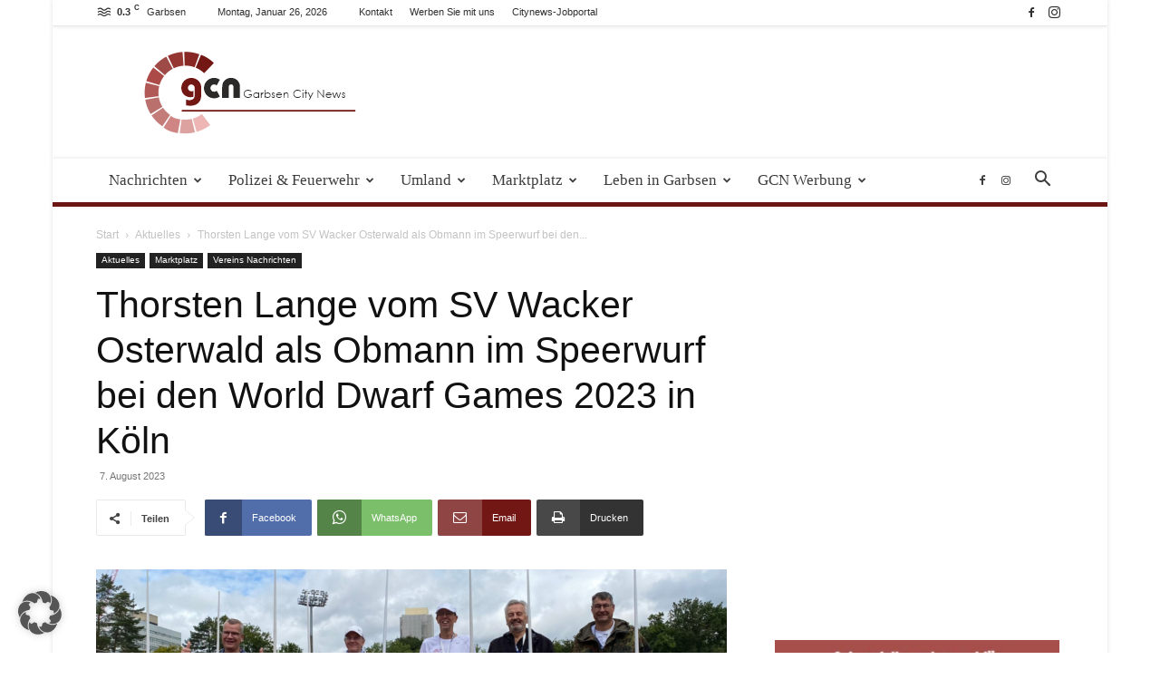

--- FILE ---
content_type: text/html; charset=UTF-8
request_url: https://garbsen-city-news.de/aktuelles/thorsten-lange-vom-sv-wacker-osterwald-als-obmann-im-speerwurf-bei-den-world-dwarf-games-2023-in-koeln/
body_size: 44063
content:
<!doctype html >
<!--[if IE 8]>    <html class="ie8" lang="en"> <![endif]-->
<!--[if IE 9]>    <html class="ie9" lang="en"> <![endif]-->
<!--[if gt IE 8]><!--> <html lang="de" prefix="og: https://ogp.me/ns#"> <!--<![endif]-->
<head>
    <title>Thorsten Lange vom SV Wacker Osterwald als Obmann im Speerwurf bei den World Dwarf Games 2023 in Köln - Garbsen City News</title>
    <meta charset="UTF-8" />
    <meta name="viewport" content="width=device-width, initial-scale=1.0">
    <link rel="pingback" href="https://garbsen-city-news.de/xmlrpc.php" />
    	<style>img:is([sizes="auto" i], [sizes^="auto," i]) { contain-intrinsic-size: 3000px 1500px }</style>
	<link rel="icon" type="image/png" href="https://garbsen-city-news.de/wp-content/uploads/2019/09/Favcon.png">
<!-- Suchmaschinen-Optimierung durch Rank Math PRO - https://rankmath.com/ -->
<meta name="description" content="Garbsen - Thorsten Lange vom SV Wacker Osterwald als Obmann im Speerwurf bei den World Dwarf Games 2023 in Köln."/>
<meta name="robots" content="follow, index, max-snippet:-1, max-video-preview:-1, max-image-preview:large"/>
<link rel="canonical" href="https://garbsen-city-news.de/aktuelles/thorsten-lange-vom-sv-wacker-osterwald-als-obmann-im-speerwurf-bei-den-world-dwarf-games-2023-in-koeln/" />
<meta property="og:locale" content="de_DE" />
<meta property="og:type" content="article" />
<meta property="og:title" content="Thorsten Lange vom SV Wacker Osterwald als Obmann im Speerwurf bei den World Dwarf Games 2023 in Köln - Garbsen City News" />
<meta property="og:description" content="Garbsen - Thorsten Lange vom SV Wacker Osterwald als Obmann im Speerwurf bei den World Dwarf Games 2023 in Köln." />
<meta property="og:url" content="https://garbsen-city-news.de/aktuelles/thorsten-lange-vom-sv-wacker-osterwald-als-obmann-im-speerwurf-bei-den-world-dwarf-games-2023-in-koeln/" />
<meta property="og:site_name" content="Garbsen-City-News" />
<meta property="article:publisher" content="https://de-de.facebook.com/Garbsencitynews/" />
<meta property="article:tag" content="Thorsten Lange vom SV Wacker Osterwald . Garbsen" />
<meta property="article:tag" content="Wacker &lt;osterwald" />
<meta property="article:section" content="Aktuelles" />
<meta property="og:image" content="https://garbsen-city-news.de/wp-content/uploads/2023/08/Naechste-Woche-kommt-die-3.-Folge-1024-×-576-px-5.png" />
<meta property="og:image:secure_url" content="https://garbsen-city-news.de/wp-content/uploads/2023/08/Naechste-Woche-kommt-die-3.-Folge-1024-×-576-px-5.png" />
<meta property="og:image:width" content="1024" />
<meta property="og:image:height" content="576" />
<meta property="og:image:alt" content="Thorsten Lange vom SV Wacker Osterwald" />
<meta property="og:image:type" content="image/png" />
<meta property="article:published_time" content="2023-08-07T07:00:33+02:00" />
<meta name="twitter:card" content="summary_large_image" />
<meta name="twitter:title" content="Thorsten Lange vom SV Wacker Osterwald als Obmann im Speerwurf bei den World Dwarf Games 2023 in Köln - Garbsen City News" />
<meta name="twitter:description" content="Garbsen - Thorsten Lange vom SV Wacker Osterwald als Obmann im Speerwurf bei den World Dwarf Games 2023 in Köln." />
<meta name="twitter:site" content="@garbsencitynews" />
<meta name="twitter:creator" content="@garbsencitynews" />
<meta name="twitter:image" content="https://garbsen-city-news.de/wp-content/uploads/2023/08/Naechste-Woche-kommt-die-3.-Folge-1024-×-576-px-5.png" />
<meta name="twitter:label1" content="Verfasst von" />
<meta name="twitter:data1" content="admin" />
<meta name="twitter:label2" content="Lesedauer" />
<meta name="twitter:data2" content="1 Minute" />
<script type="application/ld+json" class="rank-math-schema-pro">{"@context":"https://schema.org","@graph":[{"@type":"Organization","@id":"https://garbsen-city-news.de/#organization","name":"Garbsen-City-News uG (haftungsbeschr\u00e4nkt)","url":"https://garbsen-city-news.de","sameAs":["https://de-de.facebook.com/Garbsencitynews/","https://twitter.com/garbsencitynews","https://www.instagram.com/garbsencitynews/"],"logo":{"@type":"ImageObject","@id":"https://garbsen-city-news.de/#logo","url":"https://garbsen-city-news.de/wp-content/uploads/ninja-forms/6/logo.jpg","contentUrl":"https://garbsen-city-news.de/wp-content/uploads/ninja-forms/6/logo.jpg","caption":"Garbsen-City-News","inLanguage":"de","width":"548","height":"256"}},{"@type":"WebSite","@id":"https://garbsen-city-news.de/#website","url":"https://garbsen-city-news.de","name":"Garbsen-City-News","alternateName":"GCN","publisher":{"@id":"https://garbsen-city-news.de/#organization"},"inLanguage":"de"},{"@type":"ImageObject","@id":"https://garbsen-city-news.de/wp-content/uploads/2023/08/Naechste-Woche-kommt-die-3.-Folge-1024-\u00d7-576-px-5.png","url":"https://garbsen-city-news.de/wp-content/uploads/2023/08/Naechste-Woche-kommt-die-3.-Folge-1024-\u00d7-576-px-5.png","width":"1024","height":"576","inLanguage":"de"},{"@type":"WebPage","@id":"https://garbsen-city-news.de/aktuelles/thorsten-lange-vom-sv-wacker-osterwald-als-obmann-im-speerwurf-bei-den-world-dwarf-games-2023-in-koeln/#webpage","url":"https://garbsen-city-news.de/aktuelles/thorsten-lange-vom-sv-wacker-osterwald-als-obmann-im-speerwurf-bei-den-world-dwarf-games-2023-in-koeln/","name":"Thorsten Lange vom SV Wacker Osterwald als Obmann im Speerwurf bei den World Dwarf Games 2023 in K\u00f6ln - Garbsen City News","datePublished":"2023-08-07T07:00:33+02:00","dateModified":"2023-08-07T07:00:33+02:00","isPartOf":{"@id":"https://garbsen-city-news.de/#website"},"primaryImageOfPage":{"@id":"https://garbsen-city-news.de/wp-content/uploads/2023/08/Naechste-Woche-kommt-die-3.-Folge-1024-\u00d7-576-px-5.png"},"inLanguage":"de"},{"@type":"Person","@id":"https://garbsen-city-news.de/aktuelles/thorsten-lange-vom-sv-wacker-osterwald-als-obmann-im-speerwurf-bei-den-world-dwarf-games-2023-in-koeln/#author","name":"admin","image":{"@type":"ImageObject","@id":"https://secure.gravatar.com/avatar/53ef974238480191151ac6e2dcf03231daf457c25d2f726cfa335b5016a648bc?s=96&amp;d=mm&amp;r=g","url":"https://secure.gravatar.com/avatar/53ef974238480191151ac6e2dcf03231daf457c25d2f726cfa335b5016a648bc?s=96&amp;d=mm&amp;r=g","caption":"admin","inLanguage":"de"},"worksFor":{"@id":"https://garbsen-city-news.de/#organization"}},{"@type":"NewsArticle","headline":"Thorsten Lange vom SV Wacker Osterwald als Obmann im Speerwurf bei den World Dwarf Games 2023 in K\u00f6ln -","keywords":"Thorsten Lange vom SV Wacker Osterwald","datePublished":"2023-08-07T07:00:33+02:00","dateModified":"2023-08-07T07:00:33+02:00","author":{"@id":"https://garbsen-city-news.de/aktuelles/thorsten-lange-vom-sv-wacker-osterwald-als-obmann-im-speerwurf-bei-den-world-dwarf-games-2023-in-koeln/#author","name":"admin"},"publisher":{"@id":"https://garbsen-city-news.de/#organization"},"description":"Garbsen - Thorsten Lange vom SV Wacker Osterwald als Obmann im Speerwurf bei den World Dwarf Games 2023 in K\u00f6ln.","copyrightYear":"2023","copyrightHolder":{"@id":"https://garbsen-city-news.de/#organization"},"name":"Thorsten Lange vom SV Wacker Osterwald als Obmann im Speerwurf bei den World Dwarf Games 2023 in K\u00f6ln -","@id":"https://garbsen-city-news.de/aktuelles/thorsten-lange-vom-sv-wacker-osterwald-als-obmann-im-speerwurf-bei-den-world-dwarf-games-2023-in-koeln/#richSnippet","isPartOf":{"@id":"https://garbsen-city-news.de/aktuelles/thorsten-lange-vom-sv-wacker-osterwald-als-obmann-im-speerwurf-bei-den-world-dwarf-games-2023-in-koeln/#webpage"},"image":{"@id":"https://garbsen-city-news.de/wp-content/uploads/2023/08/Naechste-Woche-kommt-die-3.-Folge-1024-\u00d7-576-px-5.png"},"inLanguage":"de","mainEntityOfPage":{"@id":"https://garbsen-city-news.de/aktuelles/thorsten-lange-vom-sv-wacker-osterwald-als-obmann-im-speerwurf-bei-den-world-dwarf-games-2023-in-koeln/#webpage"}}]}</script>
<!-- /Rank Math WordPress SEO Plugin -->

<link rel='dns-prefetch' href='//maxcdn.bootstrapcdn.com' />
<link rel="alternate" type="application/rss+xml" title="Garbsen City News &raquo; Feed" href="https://garbsen-city-news.de/feed/" />
<link rel="alternate" type="application/rss+xml" title="Garbsen City News &raquo; Kommentar-Feed" href="https://garbsen-city-news.de/comments/feed/" />
<link rel="alternate" type="text/calendar" title="Garbsen City News &raquo; iCal Feed" href="https://garbsen-city-news.de/events/?ical=1" />
<link rel="alternate" type="application/rss+xml" title="Garbsen City News &raquo; Kommentar-Feed zu Thorsten Lange vom SV Wacker Osterwald als Obmann im Speerwurf bei den World Dwarf Games 2023 in Köln" href="https://garbsen-city-news.de/aktuelles/thorsten-lange-vom-sv-wacker-osterwald-als-obmann-im-speerwurf-bei-den-world-dwarf-games-2023-in-koeln/feed/" />
<script type="text/javascript">
/* <![CDATA[ */
window._wpemojiSettings = {"baseUrl":"https:\/\/s.w.org\/images\/core\/emoji\/16.0.1\/72x72\/","ext":".png","svgUrl":"https:\/\/s.w.org\/images\/core\/emoji\/16.0.1\/svg\/","svgExt":".svg","source":{"concatemoji":"https:\/\/garbsen-city-news.de\/wp-includes\/js\/wp-emoji-release.min.js?ver=6e863767400ad83e89f0e1ef3379f0ea"}};
/*! This file is auto-generated */
!function(s,n){var o,i,e;function c(e){try{var t={supportTests:e,timestamp:(new Date).valueOf()};sessionStorage.setItem(o,JSON.stringify(t))}catch(e){}}function p(e,t,n){e.clearRect(0,0,e.canvas.width,e.canvas.height),e.fillText(t,0,0);var t=new Uint32Array(e.getImageData(0,0,e.canvas.width,e.canvas.height).data),a=(e.clearRect(0,0,e.canvas.width,e.canvas.height),e.fillText(n,0,0),new Uint32Array(e.getImageData(0,0,e.canvas.width,e.canvas.height).data));return t.every(function(e,t){return e===a[t]})}function u(e,t){e.clearRect(0,0,e.canvas.width,e.canvas.height),e.fillText(t,0,0);for(var n=e.getImageData(16,16,1,1),a=0;a<n.data.length;a++)if(0!==n.data[a])return!1;return!0}function f(e,t,n,a){switch(t){case"flag":return n(e,"\ud83c\udff3\ufe0f\u200d\u26a7\ufe0f","\ud83c\udff3\ufe0f\u200b\u26a7\ufe0f")?!1:!n(e,"\ud83c\udde8\ud83c\uddf6","\ud83c\udde8\u200b\ud83c\uddf6")&&!n(e,"\ud83c\udff4\udb40\udc67\udb40\udc62\udb40\udc65\udb40\udc6e\udb40\udc67\udb40\udc7f","\ud83c\udff4\u200b\udb40\udc67\u200b\udb40\udc62\u200b\udb40\udc65\u200b\udb40\udc6e\u200b\udb40\udc67\u200b\udb40\udc7f");case"emoji":return!a(e,"\ud83e\udedf")}return!1}function g(e,t,n,a){var r="undefined"!=typeof WorkerGlobalScope&&self instanceof WorkerGlobalScope?new OffscreenCanvas(300,150):s.createElement("canvas"),o=r.getContext("2d",{willReadFrequently:!0}),i=(o.textBaseline="top",o.font="600 32px Arial",{});return e.forEach(function(e){i[e]=t(o,e,n,a)}),i}function t(e){var t=s.createElement("script");t.src=e,t.defer=!0,s.head.appendChild(t)}"undefined"!=typeof Promise&&(o="wpEmojiSettingsSupports",i=["flag","emoji"],n.supports={everything:!0,everythingExceptFlag:!0},e=new Promise(function(e){s.addEventListener("DOMContentLoaded",e,{once:!0})}),new Promise(function(t){var n=function(){try{var e=JSON.parse(sessionStorage.getItem(o));if("object"==typeof e&&"number"==typeof e.timestamp&&(new Date).valueOf()<e.timestamp+604800&&"object"==typeof e.supportTests)return e.supportTests}catch(e){}return null}();if(!n){if("undefined"!=typeof Worker&&"undefined"!=typeof OffscreenCanvas&&"undefined"!=typeof URL&&URL.createObjectURL&&"undefined"!=typeof Blob)try{var e="postMessage("+g.toString()+"("+[JSON.stringify(i),f.toString(),p.toString(),u.toString()].join(",")+"));",a=new Blob([e],{type:"text/javascript"}),r=new Worker(URL.createObjectURL(a),{name:"wpTestEmojiSupports"});return void(r.onmessage=function(e){c(n=e.data),r.terminate(),t(n)})}catch(e){}c(n=g(i,f,p,u))}t(n)}).then(function(e){for(var t in e)n.supports[t]=e[t],n.supports.everything=n.supports.everything&&n.supports[t],"flag"!==t&&(n.supports.everythingExceptFlag=n.supports.everythingExceptFlag&&n.supports[t]);n.supports.everythingExceptFlag=n.supports.everythingExceptFlag&&!n.supports.flag,n.DOMReady=!1,n.readyCallback=function(){n.DOMReady=!0}}).then(function(){return e}).then(function(){var e;n.supports.everything||(n.readyCallback(),(e=n.source||{}).concatemoji?t(e.concatemoji):e.wpemoji&&e.twemoji&&(t(e.twemoji),t(e.wpemoji)))}))}((window,document),window._wpemojiSettings);
/* ]]> */
</script>
<!-- garbsen-city-news.de is managing ads with Advanced Ads 2.0.16 – https://wpadvancedads.com/ --><script id="citynewsready">
			window.advanced_ads_ready=function(e,a){a=a||"complete";var d=function(e){return"interactive"===a?"loading"!==e:"complete"===e};d(document.readyState)?e():document.addEventListener("readystatechange",(function(a){d(a.target.readyState)&&e()}),{once:"interactive"===a})},window.advanced_ads_ready_queue=window.advanced_ads_ready_queue||[];		</script>
		<link rel='stylesheet' id='tribe-events-pro-mini-calendar-block-styles-css' href='https://garbsen-city-news.de/wp-content/plugins/events-calendar-pro/build/css/tribe-events-pro-mini-calendar-block.css?ver=7.7.12' type='text/css' media='all' />
<style id='wp-emoji-styles-inline-css' type='text/css'>

	img.wp-smiley, img.emoji {
		display: inline !important;
		border: none !important;
		box-shadow: none !important;
		height: 1em !important;
		width: 1em !important;
		margin: 0 0.07em !important;
		vertical-align: -0.1em !important;
		background: none !important;
		padding: 0 !important;
	}
</style>
<link rel='stylesheet' id='wp-block-library-css' href='https://garbsen-city-news.de/wp-includes/css/dist/block-library/style.min.css?ver=6e863767400ad83e89f0e1ef3379f0ea' type='text/css' media='all' />
<style id='classic-theme-styles-inline-css' type='text/css'>
/*! This file is auto-generated */
.wp-block-button__link{color:#fff;background-color:#32373c;border-radius:9999px;box-shadow:none;text-decoration:none;padding:calc(.667em + 2px) calc(1.333em + 2px);font-size:1.125em}.wp-block-file__button{background:#32373c;color:#fff;text-decoration:none}
</style>
<style id='global-styles-inline-css' type='text/css'>
:root{--wp--preset--aspect-ratio--square: 1;--wp--preset--aspect-ratio--4-3: 4/3;--wp--preset--aspect-ratio--3-4: 3/4;--wp--preset--aspect-ratio--3-2: 3/2;--wp--preset--aspect-ratio--2-3: 2/3;--wp--preset--aspect-ratio--16-9: 16/9;--wp--preset--aspect-ratio--9-16: 9/16;--wp--preset--color--black: #000000;--wp--preset--color--cyan-bluish-gray: #abb8c3;--wp--preset--color--white: #ffffff;--wp--preset--color--pale-pink: #f78da7;--wp--preset--color--vivid-red: #cf2e2e;--wp--preset--color--luminous-vivid-orange: #ff6900;--wp--preset--color--luminous-vivid-amber: #fcb900;--wp--preset--color--light-green-cyan: #7bdcb5;--wp--preset--color--vivid-green-cyan: #00d084;--wp--preset--color--pale-cyan-blue: #8ed1fc;--wp--preset--color--vivid-cyan-blue: #0693e3;--wp--preset--color--vivid-purple: #9b51e0;--wp--preset--gradient--vivid-cyan-blue-to-vivid-purple: linear-gradient(135deg,rgba(6,147,227,1) 0%,rgb(155,81,224) 100%);--wp--preset--gradient--light-green-cyan-to-vivid-green-cyan: linear-gradient(135deg,rgb(122,220,180) 0%,rgb(0,208,130) 100%);--wp--preset--gradient--luminous-vivid-amber-to-luminous-vivid-orange: linear-gradient(135deg,rgba(252,185,0,1) 0%,rgba(255,105,0,1) 100%);--wp--preset--gradient--luminous-vivid-orange-to-vivid-red: linear-gradient(135deg,rgba(255,105,0,1) 0%,rgb(207,46,46) 100%);--wp--preset--gradient--very-light-gray-to-cyan-bluish-gray: linear-gradient(135deg,rgb(238,238,238) 0%,rgb(169,184,195) 100%);--wp--preset--gradient--cool-to-warm-spectrum: linear-gradient(135deg,rgb(74,234,220) 0%,rgb(151,120,209) 20%,rgb(207,42,186) 40%,rgb(238,44,130) 60%,rgb(251,105,98) 80%,rgb(254,248,76) 100%);--wp--preset--gradient--blush-light-purple: linear-gradient(135deg,rgb(255,206,236) 0%,rgb(152,150,240) 100%);--wp--preset--gradient--blush-bordeaux: linear-gradient(135deg,rgb(254,205,165) 0%,rgb(254,45,45) 50%,rgb(107,0,62) 100%);--wp--preset--gradient--luminous-dusk: linear-gradient(135deg,rgb(255,203,112) 0%,rgb(199,81,192) 50%,rgb(65,88,208) 100%);--wp--preset--gradient--pale-ocean: linear-gradient(135deg,rgb(255,245,203) 0%,rgb(182,227,212) 50%,rgb(51,167,181) 100%);--wp--preset--gradient--electric-grass: linear-gradient(135deg,rgb(202,248,128) 0%,rgb(113,206,126) 100%);--wp--preset--gradient--midnight: linear-gradient(135deg,rgb(2,3,129) 0%,rgb(40,116,252) 100%);--wp--preset--font-size--small: 11px;--wp--preset--font-size--medium: 20px;--wp--preset--font-size--large: 32px;--wp--preset--font-size--x-large: 42px;--wp--preset--font-size--regular: 15px;--wp--preset--font-size--larger: 50px;--wp--preset--spacing--20: 0.44rem;--wp--preset--spacing--30: 0.67rem;--wp--preset--spacing--40: 1rem;--wp--preset--spacing--50: 1.5rem;--wp--preset--spacing--60: 2.25rem;--wp--preset--spacing--70: 3.38rem;--wp--preset--spacing--80: 5.06rem;--wp--preset--shadow--natural: 6px 6px 9px rgba(0, 0, 0, 0.2);--wp--preset--shadow--deep: 12px 12px 50px rgba(0, 0, 0, 0.4);--wp--preset--shadow--sharp: 6px 6px 0px rgba(0, 0, 0, 0.2);--wp--preset--shadow--outlined: 6px 6px 0px -3px rgba(255, 255, 255, 1), 6px 6px rgba(0, 0, 0, 1);--wp--preset--shadow--crisp: 6px 6px 0px rgba(0, 0, 0, 1);}:where(.is-layout-flex){gap: 0.5em;}:where(.is-layout-grid){gap: 0.5em;}body .is-layout-flex{display: flex;}.is-layout-flex{flex-wrap: wrap;align-items: center;}.is-layout-flex > :is(*, div){margin: 0;}body .is-layout-grid{display: grid;}.is-layout-grid > :is(*, div){margin: 0;}:where(.wp-block-columns.is-layout-flex){gap: 2em;}:where(.wp-block-columns.is-layout-grid){gap: 2em;}:where(.wp-block-post-template.is-layout-flex){gap: 1.25em;}:where(.wp-block-post-template.is-layout-grid){gap: 1.25em;}.has-black-color{color: var(--wp--preset--color--black) !important;}.has-cyan-bluish-gray-color{color: var(--wp--preset--color--cyan-bluish-gray) !important;}.has-white-color{color: var(--wp--preset--color--white) !important;}.has-pale-pink-color{color: var(--wp--preset--color--pale-pink) !important;}.has-vivid-red-color{color: var(--wp--preset--color--vivid-red) !important;}.has-luminous-vivid-orange-color{color: var(--wp--preset--color--luminous-vivid-orange) !important;}.has-luminous-vivid-amber-color{color: var(--wp--preset--color--luminous-vivid-amber) !important;}.has-light-green-cyan-color{color: var(--wp--preset--color--light-green-cyan) !important;}.has-vivid-green-cyan-color{color: var(--wp--preset--color--vivid-green-cyan) !important;}.has-pale-cyan-blue-color{color: var(--wp--preset--color--pale-cyan-blue) !important;}.has-vivid-cyan-blue-color{color: var(--wp--preset--color--vivid-cyan-blue) !important;}.has-vivid-purple-color{color: var(--wp--preset--color--vivid-purple) !important;}.has-black-background-color{background-color: var(--wp--preset--color--black) !important;}.has-cyan-bluish-gray-background-color{background-color: var(--wp--preset--color--cyan-bluish-gray) !important;}.has-white-background-color{background-color: var(--wp--preset--color--white) !important;}.has-pale-pink-background-color{background-color: var(--wp--preset--color--pale-pink) !important;}.has-vivid-red-background-color{background-color: var(--wp--preset--color--vivid-red) !important;}.has-luminous-vivid-orange-background-color{background-color: var(--wp--preset--color--luminous-vivid-orange) !important;}.has-luminous-vivid-amber-background-color{background-color: var(--wp--preset--color--luminous-vivid-amber) !important;}.has-light-green-cyan-background-color{background-color: var(--wp--preset--color--light-green-cyan) !important;}.has-vivid-green-cyan-background-color{background-color: var(--wp--preset--color--vivid-green-cyan) !important;}.has-pale-cyan-blue-background-color{background-color: var(--wp--preset--color--pale-cyan-blue) !important;}.has-vivid-cyan-blue-background-color{background-color: var(--wp--preset--color--vivid-cyan-blue) !important;}.has-vivid-purple-background-color{background-color: var(--wp--preset--color--vivid-purple) !important;}.has-black-border-color{border-color: var(--wp--preset--color--black) !important;}.has-cyan-bluish-gray-border-color{border-color: var(--wp--preset--color--cyan-bluish-gray) !important;}.has-white-border-color{border-color: var(--wp--preset--color--white) !important;}.has-pale-pink-border-color{border-color: var(--wp--preset--color--pale-pink) !important;}.has-vivid-red-border-color{border-color: var(--wp--preset--color--vivid-red) !important;}.has-luminous-vivid-orange-border-color{border-color: var(--wp--preset--color--luminous-vivid-orange) !important;}.has-luminous-vivid-amber-border-color{border-color: var(--wp--preset--color--luminous-vivid-amber) !important;}.has-light-green-cyan-border-color{border-color: var(--wp--preset--color--light-green-cyan) !important;}.has-vivid-green-cyan-border-color{border-color: var(--wp--preset--color--vivid-green-cyan) !important;}.has-pale-cyan-blue-border-color{border-color: var(--wp--preset--color--pale-cyan-blue) !important;}.has-vivid-cyan-blue-border-color{border-color: var(--wp--preset--color--vivid-cyan-blue) !important;}.has-vivid-purple-border-color{border-color: var(--wp--preset--color--vivid-purple) !important;}.has-vivid-cyan-blue-to-vivid-purple-gradient-background{background: var(--wp--preset--gradient--vivid-cyan-blue-to-vivid-purple) !important;}.has-light-green-cyan-to-vivid-green-cyan-gradient-background{background: var(--wp--preset--gradient--light-green-cyan-to-vivid-green-cyan) !important;}.has-luminous-vivid-amber-to-luminous-vivid-orange-gradient-background{background: var(--wp--preset--gradient--luminous-vivid-amber-to-luminous-vivid-orange) !important;}.has-luminous-vivid-orange-to-vivid-red-gradient-background{background: var(--wp--preset--gradient--luminous-vivid-orange-to-vivid-red) !important;}.has-very-light-gray-to-cyan-bluish-gray-gradient-background{background: var(--wp--preset--gradient--very-light-gray-to-cyan-bluish-gray) !important;}.has-cool-to-warm-spectrum-gradient-background{background: var(--wp--preset--gradient--cool-to-warm-spectrum) !important;}.has-blush-light-purple-gradient-background{background: var(--wp--preset--gradient--blush-light-purple) !important;}.has-blush-bordeaux-gradient-background{background: var(--wp--preset--gradient--blush-bordeaux) !important;}.has-luminous-dusk-gradient-background{background: var(--wp--preset--gradient--luminous-dusk) !important;}.has-pale-ocean-gradient-background{background: var(--wp--preset--gradient--pale-ocean) !important;}.has-electric-grass-gradient-background{background: var(--wp--preset--gradient--electric-grass) !important;}.has-midnight-gradient-background{background: var(--wp--preset--gradient--midnight) !important;}.has-small-font-size{font-size: var(--wp--preset--font-size--small) !important;}.has-medium-font-size{font-size: var(--wp--preset--font-size--medium) !important;}.has-large-font-size{font-size: var(--wp--preset--font-size--large) !important;}.has-x-large-font-size{font-size: var(--wp--preset--font-size--x-large) !important;}
:where(.wp-block-post-template.is-layout-flex){gap: 1.25em;}:where(.wp-block-post-template.is-layout-grid){gap: 1.25em;}
:where(.wp-block-columns.is-layout-flex){gap: 2em;}:where(.wp-block-columns.is-layout-grid){gap: 2em;}
:root :where(.wp-block-pullquote){font-size: 1.5em;line-height: 1.6;}
</style>
<link rel='stylesheet' id='cff-css' href='https://garbsen-city-news.de/wp-content/plugins/custom-facebook-feed/assets/css/cff-style.min.css?ver=4.3.4' type='text/css' media='all' />
<link data-borlabs-cookie-style-blocker-handle="sb-font-awesome" data-borlabs-cookie-style-blocker-id="sb-font-awesome" rel='stylesheet' id='sb-font-awesome-css' data-borlabs-cookie-style-blocker-href='https://maxcdn.bootstrapcdn.com/font-awesome/4.7.0/css/font-awesome.min.css?ver=6e863767400ad83e89f0e1ef3379f0ea' type='text/css' media='all' />
<link rel='stylesheet' id='td-plugin-multi-purpose-css' href='https://garbsen-city-news.de/wp-content/plugins/td-composer/td-multi-purpose/style.css?ver=492e3cf54bd42df3b24a3de8e2307cafx' type='text/css' media='all' />
<link rel='stylesheet' id='borlabs-cookie-custom-css' href='https://garbsen-city-news.de/wp-content/cache/borlabs-cookie/1/borlabs-cookie-1-de.css?ver=3.3.23-67' type='text/css' media='all' />
<link rel='stylesheet' id='unslider-css-css' href='https://garbsen-city-news.de/wp-content/uploads/179/57/public/assets/css/978.css?ver=2.0.1' type='text/css' media='all' />
<link rel='stylesheet' id='slider-css-css' href='https://garbsen-city-news.de/wp-content/uploads/179/57/public/assets/css/804.css?ver=2.0.1' type='text/css' media='all' />
<link rel='stylesheet' id='td-theme-css' href='https://garbsen-city-news.de/wp-content/themes/Newspaper/style.css?ver=12.7.1' type='text/css' media='all' />
<style id='td-theme-inline-css' type='text/css'>@media (max-width:767px){.td-header-desktop-wrap{display:none}}@media (min-width:767px){.td-header-mobile-wrap{display:none}}</style>
<link rel='stylesheet' id='td-legacy-framework-front-style-css' href='https://garbsen-city-news.de/wp-content/plugins/td-composer/legacy/Newspaper/assets/css/td_legacy_main.css?ver=492e3cf54bd42df3b24a3de8e2307cafx' type='text/css' media='all' />
<link rel='stylesheet' id='td-standard-pack-framework-front-style-css' href='https://garbsen-city-news.de/wp-content/plugins/td-standard-pack/Newspaper/assets/css/td_standard_pack_main.css?ver=8ae1459a1d876d507918f73cef68310e' type='text/css' media='all' />
<link rel='stylesheet' id='td-theme-demo-style-css' href='https://garbsen-city-news.de/wp-content/plugins/td-composer/legacy/Newspaper/includes/demos/magazine/demo_style.css?ver=12.7.1' type='text/css' media='all' />
<link rel='stylesheet' id='tdb_style_cloud_templates_front-css' href='https://garbsen-city-news.de/wp-content/plugins/td-cloud-library/assets/css/tdb_main.css?ver=d578089f160957352b9b4ca6d880fd8f' type='text/css' media='all' />
<script type="text/javascript" src="https://garbsen-city-news.de/wp-includes/js/jquery/jquery.min.js?ver=3.7.1" id="jquery-core-js"></script>
<script type="text/javascript" src="https://garbsen-city-news.de/wp-includes/js/jquery/jquery-migrate.min.js?ver=3.4.1" id="jquery-migrate-js"></script>
<script type="text/javascript" id="file_uploads_nfpluginsettings-js-extra">
/* <![CDATA[ */
var params = {"clearLogRestUrl":"https:\/\/garbsen-city-news.de\/wp-json\/nf-file-uploads\/debug-log\/delete-all","clearLogButtonId":"file_uploads_clear_debug_logger","downloadLogRestUrl":"https:\/\/garbsen-city-news.de\/wp-json\/nf-file-uploads\/debug-log\/get-all","downloadLogButtonId":"file_uploads_download_debug_logger"};
/* ]]> */
</script>
<script type="text/javascript" src="https://garbsen-city-news.de/wp-content/plugins/ninja-forms-uploads/assets/js/nfpluginsettings.js?ver=3.3.23" id="file_uploads_nfpluginsettings-js"></script>
<script type="text/javascript" id="3d-flip-book-client-locale-loader-js-extra">
/* <![CDATA[ */
var FB3D_CLIENT_LOCALE = {"ajaxurl":"https:\/\/garbsen-city-news.de\/wp-admin\/admin-ajax.php","dictionary":{"Table of contents":"Table of contents","Close":"Close","Bookmarks":"Bookmarks","Thumbnails":"Thumbnails","Search":"Search","Share":"Share","Facebook":"Facebook","Twitter":"Twitter","Email":"Email","Play":"Play","Previous page":"Previous page","Next page":"Next page","Zoom in":"Zoom in","Zoom out":"Zoom out","Fit view":"Fit view","Auto play":"Auto play","Full screen":"Full screen","More":"More","Smart pan":"Smart pan","Single page":"Single page","Sounds":"Sounds","Stats":"Stats","Print":"Print","Download":"Download","Goto first page":"Goto first page","Goto last page":"Goto last page"},"images":"https:\/\/garbsen-city-news.de\/wp-content\/plugins\/interactive-3d-flipbook-powered-physics-engine\/assets\/images\/","jsData":{"urls":[],"posts":{"ids_mis":[],"ids":[]},"pages":[],"firstPages":[],"bookCtrlProps":[],"bookTemplates":[]},"key":"3d-flip-book","pdfJS":{"pdfJsLib":"https:\/\/garbsen-city-news.de\/wp-content\/plugins\/interactive-3d-flipbook-powered-physics-engine\/assets\/js\/pdf.min.js?ver=4.3.136","pdfJsWorker":"https:\/\/garbsen-city-news.de\/wp-content\/plugins\/interactive-3d-flipbook-powered-physics-engine\/assets\/js\/pdf.worker.js?ver=4.3.136","stablePdfJsLib":"https:\/\/garbsen-city-news.de\/wp-content\/plugins\/interactive-3d-flipbook-powered-physics-engine\/assets\/js\/stable\/pdf.min.js?ver=2.5.207","stablePdfJsWorker":"https:\/\/garbsen-city-news.de\/wp-content\/plugins\/interactive-3d-flipbook-powered-physics-engine\/assets\/js\/stable\/pdf.worker.js?ver=2.5.207","pdfJsCMapUrl":"https:\/\/garbsen-city-news.de\/wp-content\/plugins\/interactive-3d-flipbook-powered-physics-engine\/assets\/cmaps\/"},"cacheurl":"https:\/\/garbsen-city-news.de\/wp-content\/uploads\/3d-flip-book\/cache\/","pluginsurl":"https:\/\/garbsen-city-news.de\/wp-content\/plugins\/","pluginurl":"https:\/\/garbsen-city-news.de\/wp-content\/plugins\/interactive-3d-flipbook-powered-physics-engine\/","thumbnailSize":{"width":"150","height":"150"},"version":"1.16.17"};
/* ]]> */
</script>
<script type="text/javascript" src="https://garbsen-city-news.de/wp-content/plugins/interactive-3d-flipbook-powered-physics-engine/assets/js/client-locale-loader.js?ver=1.16.17" id="3d-flip-book-client-locale-loader-js" async="async" data-wp-strategy="async"></script>
<script type="text/javascript" id="advanced-ads-advanced-js-js-extra">
/* <![CDATA[ */
var advads_options = {"blog_id":"1","privacy":{"enabled":true,"consent-method":"custom","custom-cookie-name":"borlabsCookie","custom-cookie-value":"marketing","state":"unknown"}};
/* ]]> */
</script>
<script type="text/javascript" src="https://garbsen-city-news.de/wp-content/uploads/179/631/public/assets/js/418.js?ver=2.0.16" id="advanced-ads-advanced-js-js"></script>
<script data-no-optimize="1" data-no-minify="1" data-cfasync="false" type="text/javascript" src="https://garbsen-city-news.de/wp-content/cache/borlabs-cookie/1/borlabs-cookie-config-de.json.js?ver=3.3.23-76" id="borlabs-cookie-config-js"></script>
<link rel="https://api.w.org/" href="https://garbsen-city-news.de/wp-json/" /><link rel="alternate" title="JSON" type="application/json" href="https://garbsen-city-news.de/wp-json/wp/v2/posts/44650" /><link rel="EditURI" type="application/rsd+xml" title="RSD" href="https://garbsen-city-news.de/xmlrpc.php?rsd" />

<link rel='shortlink' href='https://garbsen-city-news.de/?p=44650' />
<link rel="alternate" title="oEmbed (JSON)" type="application/json+oembed" href="https://garbsen-city-news.de/wp-json/oembed/1.0/embed?url=https%3A%2F%2Fgarbsen-city-news.de%2Faktuelles%2Fthorsten-lange-vom-sv-wacker-osterwald-als-obmann-im-speerwurf-bei-den-world-dwarf-games-2023-in-koeln%2F" />
<link rel="alternate" title="oEmbed (XML)" type="text/xml+oembed" href="https://garbsen-city-news.de/wp-json/oembed/1.0/embed?url=https%3A%2F%2Fgarbsen-city-news.de%2Faktuelles%2Fthorsten-lange-vom-sv-wacker-osterwald-als-obmann-im-speerwurf-bei-den-world-dwarf-games-2023-in-koeln%2F&#038;format=xml" />
<script type="text/javascript">
(function(url){
	if(/(?:Chrome\/26\.0\.1410\.63 Safari\/537\.31|WordfenceTestMonBot)/.test(navigator.userAgent)){ return; }
	var addEvent = function(evt, handler) {
		if (window.addEventListener) {
			document.addEventListener(evt, handler, false);
		} else if (window.attachEvent) {
			document.attachEvent('on' + evt, handler);
		}
	};
	var removeEvent = function(evt, handler) {
		if (window.removeEventListener) {
			document.removeEventListener(evt, handler, false);
		} else if (window.detachEvent) {
			document.detachEvent('on' + evt, handler);
		}
	};
	var evts = 'contextmenu dblclick drag dragend dragenter dragleave dragover dragstart drop keydown keypress keyup mousedown mousemove mouseout mouseover mouseup mousewheel scroll'.split(' ');
	var logHuman = function() {
		if (window.wfLogHumanRan) { return; }
		window.wfLogHumanRan = true;
		var wfscr = document.createElement('script');
		wfscr.type = 'text/javascript';
		wfscr.async = true;
		wfscr.src = url + '&r=' + Math.random();
		(document.getElementsByTagName('head')[0]||document.getElementsByTagName('body')[0]).appendChild(wfscr);
		for (var i = 0; i < evts.length; i++) {
			removeEvent(evts[i], logHuman);
		}
	};
	for (var i = 0; i < evts.length; i++) {
		addEvent(evts[i], logHuman);
	}
})('//garbsen-city-news.de/?wordfence_lh=1&hid=C1AA08D47249617E2BBA9A306F761E5D');
</script><meta name="et-api-version" content="v1"><meta name="et-api-origin" content="https://garbsen-city-news.de"><link rel="https://theeventscalendar.com/" href="https://garbsen-city-news.de/wp-json/tribe/tickets/v1/" /><meta name="tec-api-version" content="v1"><meta name="tec-api-origin" content="https://garbsen-city-news.de"><link rel="alternate" href="https://garbsen-city-news.de/wp-json/tribe/events/v1/" /><script>advads_items = { conditions: {}, display_callbacks: {}, display_effect_callbacks: {}, hide_callbacks: {}, backgrounds: {}, effect_durations: {}, close_functions: {}, showed: [] };</script><style type="text/css" id="citynewslayer-custom-css"></style>    <script>
        window.tdb_global_vars = {"wpRestUrl":"https:\/\/garbsen-city-news.de\/wp-json\/","permalinkStructure":"\/%category%\/%postname%\/"};
        window.tdb_p_autoload_vars = {"isAjax":false,"isAdminBarShowing":false,"autoloadStatus":"off","origPostEditUrl":null};
    </script>
    
    <style id="tdb-global-colors">:root{--accent-color:#fff}</style>

    
	<script data-no-optimize="1" data-no-minify="1" data-cfasync="false" data-borlabs-cookie-script-blocker-ignore>
    (function () {
        if ('0' === '1' && '1' === '1') {
            window['gtag_enable_tcf_support'] = true;
        }
        window.dataLayer = window.dataLayer || [];
        if (typeof window.gtag !== 'function') {
            window.gtag = function () {
                window.dataLayer.push(arguments);
            };
        }
        gtag('set', 'developer_id.dYjRjMm', true);
        if ('1' === '1') {
            let getCookieValue = function (name) {
                return document.cookie.match('(^|;)\\s*' + name + '\\s*=\\s*([^;]+)')?.pop() || '';
            };
            const gtmRegionsData = '{{ google-tag-manager-cm-regional-defaults }}';
            let gtmRegions = [];
            if (gtmRegionsData !== '\{\{ google-tag-manager-cm-regional-defaults \}\}') {
                gtmRegions = JSON.parse(gtmRegionsData);
            }
            let defaultRegion = null;
            for (let gtmRegionIndex in gtmRegions) {
                let gtmRegion = gtmRegions[gtmRegionIndex];
                if (gtmRegion['google-tag-manager-cm-region'] === '') {
                    defaultRegion = gtmRegion;
                } else {
                    gtag('consent', 'default', {
                        'ad_storage': gtmRegion['google-tag-manager-cm-default-ad-storage'],
                        'ad_user_data': gtmRegion['google-tag-manager-cm-default-ad-user-data'],
                        'ad_personalization': gtmRegion['google-tag-manager-cm-default-ad-personalization'],
                        'analytics_storage': gtmRegion['google-tag-manager-cm-default-analytics-storage'],
                        'functionality_storage': gtmRegion['google-tag-manager-cm-default-functionality-storage'],
                        'personalization_storage': gtmRegion['google-tag-manager-cm-default-personalization-storage'],
                        'security_storage': gtmRegion['google-tag-manager-cm-default-security-storage'],
                        'region': gtmRegion['google-tag-manager-cm-region'].toUpperCase().split(','),
						'wait_for_update': 500,
                    });
                }
            }
            let cookieValue = getCookieValue('borlabs-cookie-gcs');
            let consentsFromCookie = {};
            if (cookieValue !== '') {
                consentsFromCookie = JSON.parse(decodeURIComponent(cookieValue));
            }
            let defaultValues = {
                'ad_storage': defaultRegion === null ? 'denied' : defaultRegion['google-tag-manager-cm-default-ad-storage'],
                'ad_user_data': defaultRegion === null ? 'denied' : defaultRegion['google-tag-manager-cm-default-ad-user-data'],
                'ad_personalization': defaultRegion === null ? 'denied' : defaultRegion['google-tag-manager-cm-default-ad-personalization'],
                'analytics_storage': defaultRegion === null ? 'denied' : defaultRegion['google-tag-manager-cm-default-analytics-storage'],
                'functionality_storage': defaultRegion === null ? 'denied' : defaultRegion['google-tag-manager-cm-default-functionality-storage'],
                'personalization_storage': defaultRegion === null ? 'denied' : defaultRegion['google-tag-manager-cm-default-personalization-storage'],
                'security_storage': defaultRegion === null ? 'denied' : defaultRegion['google-tag-manager-cm-default-security-storage'],
                'wait_for_update': 500,
            };
            gtag('consent', 'default', {...defaultValues, ...consentsFromCookie});
            gtag('set', 'ads_data_redaction', true);
        }

        if ('0' === '1') {
            let url = new URL(window.location.href);

            if ((url.searchParams.has('gtm_debug') && url.searchParams.get('gtm_debug') !== '') || document.cookie.indexOf('__TAG_ASSISTANT=') !== -1 || document.documentElement.hasAttribute('data-tag-assistant-present')) {
                /* GTM block start */
                (function(w,d,s,l,i){w[l]=w[l]||[];w[l].push({'gtm.start':
                        new Date().getTime(),event:'gtm.js'});var f=d.getElementsByTagName(s)[0],
                    j=d.createElement(s),dl=l!='dataLayer'?'&l='+l:'';j.async=true;j.src=
                    'https://www.googletagmanager.com/gtm.js?id='+i+dl;f.parentNode.insertBefore(j,f);
                })(window,document,'script','dataLayer','GTM-WVLFZ5M');
                /* GTM block end */
            } else {
                /* GTM block start */
                (function(w,d,s,l,i){w[l]=w[l]||[];w[l].push({'gtm.start':
                        new Date().getTime(),event:'gtm.js'});var f=d.getElementsByTagName(s)[0],
                    j=d.createElement(s),dl=l!='dataLayer'?'&l='+l:'';j.async=true;j.src=
                    'https://garbsen-city-news.de/wp-content/uploads/borlabs-cookie/' + i + '.js?ver=not-set-yet';f.parentNode.insertBefore(j,f);
                })(window,document,'script','dataLayer','GTM-WVLFZ5M');
                /* GTM block end */
            }
        }


        let borlabsCookieConsentChangeHandler = function () {
            window.dataLayer = window.dataLayer || [];
            if (typeof window.gtag !== 'function') {
                window.gtag = function() {
                    window.dataLayer.push(arguments);
                };
            }

            let consents = BorlabsCookie.Cookie.getPluginCookie().consents;

            if ('1' === '1') {
                let gtmConsents = {};
                let customConsents = {};

				let services = BorlabsCookie.Services._services;

				for (let service in services) {
					if (service !== 'borlabs-cookie') {
						customConsents['borlabs_cookie_' + service.replaceAll('-', '_')] = BorlabsCookie.Consents.hasConsent(service) ? 'granted' : 'denied';
					}
				}

                if ('0' === '1') {
                    gtmConsents = {
                        'analytics_storage': BorlabsCookie.Consents.hasConsentForServiceGroup('statistics') === true ? 'granted' : 'denied',
                        'functionality_storage': BorlabsCookie.Consents.hasConsentForServiceGroup('statistics') === true ? 'granted' : 'denied',
                        'personalization_storage': BorlabsCookie.Consents.hasConsentForServiceGroup('statistics') === true ? 'granted' : 'denied',
                        'security_storage': BorlabsCookie.Consents.hasConsentForServiceGroup('statistics') === true ? 'granted' : 'denied',
                    };
                } else {
                    gtmConsents = {
                        'ad_storage': BorlabsCookie.Consents.hasConsentForServiceGroup('statistics') === true ? 'granted' : 'denied',
                        'ad_user_data': BorlabsCookie.Consents.hasConsentForServiceGroup('statistics') === true ? 'granted' : 'denied',
                        'ad_personalization': BorlabsCookie.Consents.hasConsentForServiceGroup('statistics') === true ? 'granted' : 'denied',
                        'analytics_storage': BorlabsCookie.Consents.hasConsentForServiceGroup('statistics') === true ? 'granted' : 'denied',
                        'functionality_storage': BorlabsCookie.Consents.hasConsentForServiceGroup('statistics') === true ? 'granted' : 'denied',
                        'personalization_storage': BorlabsCookie.Consents.hasConsentForServiceGroup('statistics') === true ? 'granted' : 'denied',
                        'security_storage': BorlabsCookie.Consents.hasConsentForServiceGroup('statistics') === true ? 'granted' : 'denied',
                    };
                }
                BorlabsCookie.CookieLibrary.setCookie(
                    'borlabs-cookie-gcs',
                    JSON.stringify(gtmConsents),
                    BorlabsCookie.Settings.automaticCookieDomainAndPath.value ? '' : BorlabsCookie.Settings.cookieDomain.value,
                    BorlabsCookie.Settings.cookiePath.value,
                    BorlabsCookie.Cookie.getPluginCookie().expires,
                    BorlabsCookie.Settings.cookieSecure.value,
                    BorlabsCookie.Settings.cookieSameSite.value
                );
                gtag('consent', 'update', {...gtmConsents, ...customConsents});
            }


            for (let serviceGroup in consents) {
                for (let service of consents[serviceGroup]) {
                    if (!window.BorlabsCookieGtmPackageSentEvents.includes(service) && service !== 'borlabs-cookie') {
                        window.dataLayer.push({
                            event: 'borlabs-cookie-opt-in-' + service,
                        });
                        window.BorlabsCookieGtmPackageSentEvents.push(service);
                    }
                }
            }
            let afterConsentsEvent = document.createEvent('Event');
            afterConsentsEvent.initEvent('borlabs-cookie-google-tag-manager-after-consents', true, true);
            document.dispatchEvent(afterConsentsEvent);
        };
        window.BorlabsCookieGtmPackageSentEvents = [];
        document.addEventListener('borlabs-cookie-consent-saved', borlabsCookieConsentChangeHandler);
        document.addEventListener('borlabs-cookie-handle-unblock', borlabsCookieConsentChangeHandler);
    })();
</script>      <meta name="onesignal" content="wordpress-plugin"/>
            <script>

      window.OneSignalDeferred = window.OneSignalDeferred || [];

      OneSignalDeferred.push(function(OneSignal) {
        var oneSignal_options = {};
        window._oneSignalInitOptions = oneSignal_options;

        oneSignal_options['serviceWorkerParam'] = { scope: '/' };
oneSignal_options['serviceWorkerPath'] = 'OneSignalSDKWorker.js.php';

        OneSignal.Notifications.setDefaultUrl("https://garbsen-city-news.de");

        oneSignal_options['wordpress'] = true;
oneSignal_options['appId'] = '217469f4-3dc2-49fd-b6f7-8282ecc4eccb';
oneSignal_options['allowLocalhostAsSecureOrigin'] = true;
oneSignal_options['welcomeNotification'] = { };
oneSignal_options['welcomeNotification']['title'] = "";
oneSignal_options['welcomeNotification']['message'] = "Danke für Ihre Anmeldung beim Garbsen City News PUSH-Dienst";
oneSignal_options['path'] = "https://garbsen-city-news.de/wp-content/plugins/onesignal-free-web-push-notifications/sdk_files/";
oneSignal_options['safari_web_id'] = "web.onesignal.auto.4efa60d1-07b1-4ba2-89e8-693e25ede623";
oneSignal_options['persistNotification'] = true;
oneSignal_options['promptOptions'] = { };
oneSignal_options['promptOptions']['actionMessage'] = "Bleiben Sie informiert mit unserem PUSH-Nachrichtendienst! Alle Updates direkt auf ihr Gerät.";
oneSignal_options['promptOptions']['acceptButtonText'] = "ERLAUBEN";
oneSignal_options['promptOptions']['cancelButtonText'] = "NEIN DANKE";
          /* OneSignal: Using custom SDK initialization. */
                });

      function documentInitOneSignal() {
        var oneSignal_elements = document.getElementsByClassName("OneSignal-prompt");

        var oneSignalLinkClickHandler = function(event) { OneSignal.Notifications.requestPermission(); event.preventDefault(); };        for(var i = 0; i < oneSignal_elements.length; i++)
          oneSignal_elements[i].addEventListener('click', oneSignalLinkClickHandler, false);
      }

      if (document.readyState === 'complete') {
           documentInitOneSignal();
      }
      else {
           window.addEventListener("load", function(event){
               documentInitOneSignal();
          });
      }
    </script>
		<script type="text/javascript">
			var advadsCfpQueue = [];
			var advadsCfpAd = function( adID ) {
				if ( 'undefined' === typeof advadsProCfp ) {
					advadsCfpQueue.push( adID )
				} else {
					advadsProCfp.addElement( adID )
				}
			}
		</script>
		
<!-- JS generated by theme -->

<script type="text/javascript" id="td-generated-header-js">
    
    

	    var tdBlocksArray = []; //here we store all the items for the current page

	    // td_block class - each ajax block uses a object of this class for requests
	    function tdBlock() {
		    this.id = '';
		    this.block_type = 1; //block type id (1-234 etc)
		    this.atts = '';
		    this.td_column_number = '';
		    this.td_current_page = 1; //
		    this.post_count = 0; //from wp
		    this.found_posts = 0; //from wp
		    this.max_num_pages = 0; //from wp
		    this.td_filter_value = ''; //current live filter value
		    this.is_ajax_running = false;
		    this.td_user_action = ''; // load more or infinite loader (used by the animation)
		    this.header_color = '';
		    this.ajax_pagination_infinite_stop = ''; //show load more at page x
	    }

        // td_js_generator - mini detector
        ( function () {
            var htmlTag = document.getElementsByTagName("html")[0];

	        if ( navigator.userAgent.indexOf("MSIE 10.0") > -1 ) {
                htmlTag.className += ' ie10';
            }

            if ( !!navigator.userAgent.match(/Trident.*rv\:11\./) ) {
                htmlTag.className += ' ie11';
            }

	        if ( navigator.userAgent.indexOf("Edge") > -1 ) {
                htmlTag.className += ' ieEdge';
            }

            if ( /(iPad|iPhone|iPod)/g.test(navigator.userAgent) ) {
                htmlTag.className += ' td-md-is-ios';
            }

            var user_agent = navigator.userAgent.toLowerCase();
            if ( user_agent.indexOf("android") > -1 ) {
                htmlTag.className += ' td-md-is-android';
            }

            if ( -1 !== navigator.userAgent.indexOf('Mac OS X')  ) {
                htmlTag.className += ' td-md-is-os-x';
            }

            if ( /chrom(e|ium)/.test(navigator.userAgent.toLowerCase()) ) {
               htmlTag.className += ' td-md-is-chrome';
            }

            if ( -1 !== navigator.userAgent.indexOf('Firefox') ) {
                htmlTag.className += ' td-md-is-firefox';
            }

            if ( -1 !== navigator.userAgent.indexOf('Safari') && -1 === navigator.userAgent.indexOf('Chrome') ) {
                htmlTag.className += ' td-md-is-safari';
            }

            if( -1 !== navigator.userAgent.indexOf('IEMobile') ){
                htmlTag.className += ' td-md-is-iemobile';
            }

        })();

        var tdLocalCache = {};

        ( function () {
            "use strict";

            tdLocalCache = {
                data: {},
                remove: function (resource_id) {
                    delete tdLocalCache.data[resource_id];
                },
                exist: function (resource_id) {
                    return tdLocalCache.data.hasOwnProperty(resource_id) && tdLocalCache.data[resource_id] !== null;
                },
                get: function (resource_id) {
                    return tdLocalCache.data[resource_id];
                },
                set: function (resource_id, cachedData) {
                    tdLocalCache.remove(resource_id);
                    tdLocalCache.data[resource_id] = cachedData;
                }
            };
        })();

    
    
var td_viewport_interval_list=[{"limitBottom":767,"sidebarWidth":228},{"limitBottom":1018,"sidebarWidth":300},{"limitBottom":1140,"sidebarWidth":324}];
var tds_general_modal_image="yes";
var tdc_is_installed="yes";
var tdc_domain_active=false;
var td_ajax_url="https:\/\/garbsen-city-news.de\/wp-admin\/admin-ajax.php?td_theme_name=Newspaper&v=12.7.1";
var td_get_template_directory_uri="https:\/\/garbsen-city-news.de\/wp-content\/plugins\/td-composer\/legacy\/common";
var tds_snap_menu="snap";
var tds_logo_on_sticky="show";
var tds_header_style="";
var td_please_wait="Bitte warten...";
var td_email_user_pass_incorrect="Benutzername oder Passwort falsch!";
var td_email_user_incorrect="E-Mail-Adresse oder Benutzername falsch!";
var td_email_incorrect="E-Mail-Adresse nicht korrekt!";
var td_user_incorrect="Username incorrect!";
var td_email_user_empty="Email or username empty!";
var td_pass_empty="Pass empty!";
var td_pass_pattern_incorrect="Invalid Pass Pattern!";
var td_retype_pass_incorrect="Retyped Pass incorrect!";
var tds_more_articles_on_post_enable="show";
var tds_more_articles_on_post_time_to_wait="1";
var tds_more_articles_on_post_pages_distance_from_top=0;
var tds_captcha="";
var tds_theme_color_site_wide="#721714";
var tds_smart_sidebar="enabled";
var tdThemeName="Newspaper";
var tdThemeNameWl="Newspaper";
var td_magnific_popup_translation_tPrev="Vorherige (Pfeiltaste links)";
var td_magnific_popup_translation_tNext="Weiter (rechte Pfeiltaste)";
var td_magnific_popup_translation_tCounter="%curr% von %total%";
var td_magnific_popup_translation_ajax_tError="Der Inhalt von %url% konnte nicht geladen werden.";
var td_magnific_popup_translation_image_tError="Das Bild #%curr% konnte nicht geladen werden.";
var tdBlockNonce="81694a4d37";
var tdMobileMenu="enabled";
var tdMobileSearch="enabled";
var tdsDateFormat="l, F j, Y";
var tdDateNamesI18n={"month_names":["Januar","Februar","M\u00e4rz","April","Mai","Juni","Juli","August","September","Oktober","November","Dezember"],"month_names_short":["Jan.","Feb.","M\u00e4rz","Apr.","Mai","Juni","Juli","Aug.","Sep.","Okt.","Nov.","Dez."],"day_names":["Sonntag","Montag","Dienstag","Mittwoch","Donnerstag","Freitag","Samstag"],"day_names_short":["So.","Mo.","Di.","Mi.","Do.","Fr.","Sa."]};
var tdb_modal_confirm="Speichern";
var tdb_modal_cancel="Stornieren";
var tdb_modal_confirm_alt="Ja";
var tdb_modal_cancel_alt="NEIN";
var td_deploy_mode="deploy";
var td_ad_background_click_link="";
var td_ad_background_click_target="";
</script>


<!-- Header style compiled by theme -->

<style>.td-menu-background,.td-search-background{background-image:url('https://www.garbsen-city-news.de/wp-content/uploads/2019/09/using-device-1577035_960_720-200x300.jpg')}ul.sf-menu>.menu-item>a{font-family:ABeeZee;font-size:17px;font-weight:normal;text-transform:none}.white-popup-block:before{background-image:url('https://www.garbsen-city-news.de/wp-content/uploads/2019/09/using-device-1577035_960_720-200x300.jpg')}:root{--td_excl_label:'EXKLUSIV';--td_theme_color:#721714;--td_slider_text:rgba(114,23,20,0.7);--td_text_header_color:#222222;--td_mobile_menu_color:#ffffff;--td_mobile_icons_color:#721714;--td_mobile_gradient_one_mob:rgba(104,12,37,0.85);--td_mobile_gradient_two_mob:rgba(18,129,153,0.85);--td_mobile_text_active_color:#e9ed6c;--td_page_content_color:#111111;--td_login_gradient_one:rgba(69,132,112,0.8);--td_login_gradient_two:rgba(18,129,153,0.85)}.td-header-style-12 .td-header-menu-wrap-full,.td-header-style-12 .td-affix,.td-grid-style-1.td-hover-1 .td-big-grid-post:hover .td-post-category,.td-grid-style-5.td-hover-1 .td-big-grid-post:hover .td-post-category,.td_category_template_3 .td-current-sub-category,.td_category_template_8 .td-category-header .td-category a.td-current-sub-category,.td_category_template_4 .td-category-siblings .td-category a:hover,.td_block_big_grid_9.td-grid-style-1 .td-post-category,.td_block_big_grid_9.td-grid-style-5 .td-post-category,.td-grid-style-6.td-hover-1 .td-module-thumb:after,.tdm-menu-active-style5 .td-header-menu-wrap .sf-menu>.current-menu-item>a,.tdm-menu-active-style5 .td-header-menu-wrap .sf-menu>.current-menu-ancestor>a,.tdm-menu-active-style5 .td-header-menu-wrap .sf-menu>.current-category-ancestor>a,.tdm-menu-active-style5 .td-header-menu-wrap .sf-menu>li>a:hover,.tdm-menu-active-style5 .td-header-menu-wrap .sf-menu>.sfHover>a{background-color:#721714}.td_mega_menu_sub_cats .cur-sub-cat,.td-mega-span h3 a:hover,.td_mod_mega_menu:hover .entry-title a,.header-search-wrap .result-msg a:hover,.td-header-top-menu .td-drop-down-search .td_module_wrap:hover .entry-title a,.td-header-top-menu .td-icon-search:hover,.td-header-wrap .result-msg a:hover,.top-header-menu li a:hover,.top-header-menu .current-menu-item>a,.top-header-menu .current-menu-ancestor>a,.top-header-menu .current-category-ancestor>a,.td-social-icon-wrap>a:hover,.td-header-sp-top-widget .td-social-icon-wrap a:hover,.td_mod_related_posts:hover h3>a,.td-post-template-11 .td-related-title .td-related-left:hover,.td-post-template-11 .td-related-title .td-related-right:hover,.td-post-template-11 .td-related-title .td-cur-simple-item,.td-post-template-11 .td_block_related_posts .td-next-prev-wrap a:hover,.td-category-header .td-pulldown-category-filter-link:hover,.td-category-siblings .td-subcat-dropdown a:hover,.td-category-siblings .td-subcat-dropdown a.td-current-sub-category,.footer-text-wrap .footer-email-wrap a,.footer-social-wrap a:hover,.td_module_17 .td-read-more a:hover,.td_module_18 .td-read-more a:hover,.td_module_19 .td-post-author-name a:hover,.td-pulldown-syle-2 .td-subcat-dropdown:hover .td-subcat-more span,.td-pulldown-syle-2 .td-subcat-dropdown:hover .td-subcat-more i,.td-pulldown-syle-3 .td-subcat-dropdown:hover .td-subcat-more span,.td-pulldown-syle-3 .td-subcat-dropdown:hover .td-subcat-more i,.tdm-menu-active-style3 .tdm-header.td-header-wrap .sf-menu>.current-category-ancestor>a,.tdm-menu-active-style3 .tdm-header.td-header-wrap .sf-menu>.current-menu-ancestor>a,.tdm-menu-active-style3 .tdm-header.td-header-wrap .sf-menu>.current-menu-item>a,.tdm-menu-active-style3 .tdm-header.td-header-wrap .sf-menu>.sfHover>a,.tdm-menu-active-style3 .tdm-header.td-header-wrap .sf-menu>li>a:hover{color:#721714}.td-mega-menu-page .wpb_content_element ul li a:hover,.td-theme-wrap .td-aj-search-results .td_module_wrap:hover .entry-title a,.td-theme-wrap .header-search-wrap .result-msg a:hover{color:#721714!important}.td_category_template_8 .td-category-header .td-category a.td-current-sub-category,.td_category_template_4 .td-category-siblings .td-category a:hover,.tdm-menu-active-style4 .tdm-header .sf-menu>.current-menu-item>a,.tdm-menu-active-style4 .tdm-header .sf-menu>.current-menu-ancestor>a,.tdm-menu-active-style4 .tdm-header .sf-menu>.current-category-ancestor>a,.tdm-menu-active-style4 .tdm-header .sf-menu>li>a:hover,.tdm-menu-active-style4 .tdm-header .sf-menu>.sfHover>a{border-color:#721714}.td-header-wrap .td-header-top-menu-full,.td-header-wrap .top-header-menu .sub-menu,.tdm-header-style-1.td-header-wrap .td-header-top-menu-full,.tdm-header-style-1.td-header-wrap .top-header-menu .sub-menu,.tdm-header-style-2.td-header-wrap .td-header-top-menu-full,.tdm-header-style-2.td-header-wrap .top-header-menu .sub-menu,.tdm-header-style-3.td-header-wrap .td-header-top-menu-full,.tdm-header-style-3.td-header-wrap .top-header-menu .sub-menu{background-color:#ffffff}.td-header-style-8 .td-header-top-menu-full{background-color:transparent}.td-header-style-8 .td-header-top-menu-full .td-header-top-menu{background-color:#ffffff;padding-left:15px;padding-right:15px}.td-header-wrap .td-header-top-menu-full .td-header-top-menu,.td-header-wrap .td-header-top-menu-full{border-bottom:none}.td-header-top-menu,.td-header-top-menu a,.td-header-wrap .td-header-top-menu-full .td-header-top-menu,.td-header-wrap .td-header-top-menu-full a,.td-header-style-8 .td-header-top-menu,.td-header-style-8 .td-header-top-menu a,.td-header-top-menu .td-drop-down-search .entry-title a{color:#2f2f2f}.top-header-menu .current-menu-item>a,.top-header-menu .current-menu-ancestor>a,.top-header-menu .current-category-ancestor>a,.top-header-menu li a:hover,.td-header-sp-top-widget .td-icon-search:hover{color:#721714}.td-header-wrap .td-header-sp-top-widget .td-icon-font,.td-header-style-7 .td-header-top-menu .td-social-icon-wrap .td-icon-font{color:#2f2f2f}.td-header-wrap .td-header-sp-top-widget i.td-icon-font:hover{color:#721714}.td-header-wrap .td-header-menu-wrap-full,.td-header-menu-wrap.td-affix,.td-header-style-3 .td-header-main-menu,.td-header-style-3 .td-affix .td-header-main-menu,.td-header-style-4 .td-header-main-menu,.td-header-style-4 .td-affix .td-header-main-menu,.td-header-style-8 .td-header-menu-wrap.td-affix,.td-header-style-8 .td-header-top-menu-full{background-color:#ffffff}.td-boxed-layout .td-header-style-3 .td-header-menu-wrap,.td-boxed-layout .td-header-style-4 .td-header-menu-wrap,.td-header-style-3 .td_stretch_content .td-header-menu-wrap,.td-header-style-4 .td_stretch_content .td-header-menu-wrap{background-color:#ffffff!important}@media (min-width:1019px){.td-header-style-1 .td-header-sp-recs,.td-header-style-1 .td-header-sp-logo{margin-bottom:28px}}@media (min-width:768px) and (max-width:1018px){.td-header-style-1 .td-header-sp-recs,.td-header-style-1 .td-header-sp-logo{margin-bottom:14px}}.td-header-style-7 .td-header-top-menu{border-bottom:none}.sf-menu>.current-menu-item>a:after,.sf-menu>.current-menu-ancestor>a:after,.sf-menu>.current-category-ancestor>a:after,.sf-menu>li:hover>a:after,.sf-menu>.sfHover>a:after,.td_block_mega_menu .td-next-prev-wrap a:hover,.td-mega-span .td-post-category:hover,.td-header-wrap .black-menu .sf-menu>li>a:hover,.td-header-wrap .black-menu .sf-menu>.current-menu-ancestor>a,.td-header-wrap .black-menu .sf-menu>.sfHover>a,.td-header-wrap .black-menu .sf-menu>.current-menu-item>a,.td-header-wrap .black-menu .sf-menu>.current-menu-ancestor>a,.td-header-wrap .black-menu .sf-menu>.current-category-ancestor>a,.tdm-menu-active-style5 .tdm-header .td-header-menu-wrap .sf-menu>.current-menu-item>a,.tdm-menu-active-style5 .tdm-header .td-header-menu-wrap .sf-menu>.current-menu-ancestor>a,.tdm-menu-active-style5 .tdm-header .td-header-menu-wrap .sf-menu>.current-category-ancestor>a,.tdm-menu-active-style5 .tdm-header .td-header-menu-wrap .sf-menu>li>a:hover,.tdm-menu-active-style5 .tdm-header .td-header-menu-wrap .sf-menu>.sfHover>a{background-color:#ffffff}.td_block_mega_menu .td-next-prev-wrap a:hover,.tdm-menu-active-style4 .tdm-header .sf-menu>.current-menu-item>a,.tdm-menu-active-style4 .tdm-header .sf-menu>.current-menu-ancestor>a,.tdm-menu-active-style4 .tdm-header .sf-menu>.current-category-ancestor>a,.tdm-menu-active-style4 .tdm-header .sf-menu>li>a:hover,.tdm-menu-active-style4 .tdm-header .sf-menu>.sfHover>a{border-color:#ffffff}.header-search-wrap .td-drop-down-search:before{border-color:transparent transparent #ffffff transparent}.td_mega_menu_sub_cats .cur-sub-cat,.td_mod_mega_menu:hover .entry-title a,.td-theme-wrap .sf-menu ul .td-menu-item>a:hover,.td-theme-wrap .sf-menu ul .sfHover>a,.td-theme-wrap .sf-menu ul .current-menu-ancestor>a,.td-theme-wrap .sf-menu ul .current-category-ancestor>a,.td-theme-wrap .sf-menu ul .current-menu-item>a,.tdm-menu-active-style3 .tdm-header.td-header-wrap .sf-menu>.current-menu-item>a,.tdm-menu-active-style3 .tdm-header.td-header-wrap .sf-menu>.current-menu-ancestor>a,.tdm-menu-active-style3 .tdm-header.td-header-wrap .sf-menu>.current-category-ancestor>a,.tdm-menu-active-style3 .tdm-header.td-header-wrap .sf-menu>li>a:hover,.tdm-menu-active-style3 .tdm-header.td-header-wrap .sf-menu>.sfHover>a{color:#ffffff}.td-header-wrap .td-header-menu-wrap .sf-menu>li>a,.td-header-wrap .td-header-menu-social .td-social-icon-wrap a,.td-header-style-4 .td-header-menu-social .td-social-icon-wrap i,.td-header-style-5 .td-header-menu-social .td-social-icon-wrap i,.td-header-style-6 .td-header-menu-social .td-social-icon-wrap i,.td-header-style-12 .td-header-menu-social .td-social-icon-wrap i,.td-header-wrap .header-search-wrap #td-header-search-button .td-icon-search{color:#3d3d3d}.td-header-wrap .td-header-menu-social+.td-search-wrapper #td-header-search-button:before{background-color:#3d3d3d}ul.sf-menu>.td-menu-item>a,.td-theme-wrap .td-header-menu-social{font-family:ABeeZee;font-size:17px;font-weight:normal;text-transform:none}.td-theme-wrap .sf-menu .td-normal-menu .td-menu-item>a:hover,.td-theme-wrap .sf-menu .td-normal-menu .sfHover>a,.td-theme-wrap .sf-menu .td-normal-menu .current-menu-ancestor>a,.td-theme-wrap .sf-menu .td-normal-menu .current-category-ancestor>a,.td-theme-wrap .sf-menu .td-normal-menu .current-menu-item>a{color:#781710}.td-footer-wrapper,.td-footer-wrapper .td_block_template_7 .td-block-title>*,.td-footer-wrapper .td_block_template_17 .td-block-title,.td-footer-wrapper .td-block-title-wrap .td-wrapper-pulldown-filter{background-color:#dbdbdb}.td-footer-wrapper,.td-footer-wrapper a,.td-footer-wrapper .block-title a,.td-footer-wrapper .block-title span,.td-footer-wrapper .block-title label,.td-footer-wrapper .td-excerpt,.td-footer-wrapper .td-post-author-name span,.td-footer-wrapper .td-post-date,.td-footer-wrapper .td-social-style3 .td_social_type a,.td-footer-wrapper .td-social-style3,.td-footer-wrapper .td-social-style4 .td_social_type a,.td-footer-wrapper .td-social-style4,.td-footer-wrapper .td-social-style9,.td-footer-wrapper .td-social-style10,.td-footer-wrapper .td-social-style2 .td_social_type a,.td-footer-wrapper .td-social-style8 .td_social_type a,.td-footer-wrapper .td-social-style2 .td_social_type,.td-footer-wrapper .td-social-style8 .td_social_type,.td-footer-template-13 .td-social-name,.td-footer-wrapper .td_block_template_7 .td-block-title>*{color:#424242}.td-footer-wrapper .widget_calendar th,.td-footer-wrapper .widget_calendar td,.td-footer-wrapper .td-social-style2 .td_social_type .td-social-box,.td-footer-wrapper .td-social-style8 .td_social_type .td-social-box,.td-social-style-2 .td-icon-font:after{border-color:#424242}.td-footer-wrapper .td-module-comments a,.td-footer-wrapper .td-post-category,.td-footer-wrapper .td-slide-meta .td-post-author-name span,.td-footer-wrapper .td-slide-meta .td-post-date{color:#fff}.td-footer-bottom-full .td-container::before{background-color:rgba(66,66,66,0.1)}.td-footer-wrapper .footer-social-wrap .td-icon-font{color:#1e73be}.td-footer-wrapper .footer-social-wrap i.td-icon-font:hover{color:#3a41bc}.td-footer-wrapper .block-title>span,.td-footer-wrapper .block-title>a,.td-footer-wrapper .widgettitle,.td-theme-wrap .td-footer-wrapper .td-container .td-block-title>*,.td-theme-wrap .td-footer-wrapper .td_block_template_6 .td-block-title:before{color:#444444}.td-footer-wrapper::before{background-size:cover}.td-post-content,.td-post-content p{color:#111111}.block-title>span,.block-title>a,.widgettitle,body .td-trending-now-title,.wpb_tabs li a,.vc_tta-container .vc_tta-color-grey.vc_tta-tabs-position-top.vc_tta-style-classic .vc_tta-tabs-container .vc_tta-tab>a,.td-theme-wrap .td-related-title a,.woocommerce div.product .woocommerce-tabs ul.tabs li a,.woocommerce .product .products h2:not(.woocommerce-loop-product__title),.td-theme-wrap .td-block-title{font-size:18px;font-weight:bold;text-transform:uppercase}.top-header-menu>li>a,.td-weather-top-widget .td-weather-now .td-big-degrees,.td-weather-top-widget .td-weather-header .td-weather-city,.td-header-sp-top-menu .td_data_time{line-height:27px}.top-header-menu>li,.td-header-sp-top-menu,#td-outer-wrap .td-header-sp-top-widget .td-search-btns-wrap,#td-outer-wrap .td-header-sp-top-widget .td-social-icon-wrap{line-height:27px}.td-excerpt,.td_module_14 .td-excerpt{font-size:16px}body{background-image:url("https://www.garbsen-city-news.de/wp-content/uploads/2019/09/FFFFFF-1.png")}.td-menu-background,.td-search-background{background-image:url('https://www.garbsen-city-news.de/wp-content/uploads/2019/09/using-device-1577035_960_720-200x300.jpg')}ul.sf-menu>.menu-item>a{font-family:ABeeZee;font-size:17px;font-weight:normal;text-transform:none}.white-popup-block:before{background-image:url('https://www.garbsen-city-news.de/wp-content/uploads/2019/09/using-device-1577035_960_720-200x300.jpg')}:root{--td_excl_label:'EXKLUSIV';--td_theme_color:#721714;--td_slider_text:rgba(114,23,20,0.7);--td_text_header_color:#222222;--td_mobile_menu_color:#ffffff;--td_mobile_icons_color:#721714;--td_mobile_gradient_one_mob:rgba(104,12,37,0.85);--td_mobile_gradient_two_mob:rgba(18,129,153,0.85);--td_mobile_text_active_color:#e9ed6c;--td_page_content_color:#111111;--td_login_gradient_one:rgba(69,132,112,0.8);--td_login_gradient_two:rgba(18,129,153,0.85)}.td-header-style-12 .td-header-menu-wrap-full,.td-header-style-12 .td-affix,.td-grid-style-1.td-hover-1 .td-big-grid-post:hover .td-post-category,.td-grid-style-5.td-hover-1 .td-big-grid-post:hover .td-post-category,.td_category_template_3 .td-current-sub-category,.td_category_template_8 .td-category-header .td-category a.td-current-sub-category,.td_category_template_4 .td-category-siblings .td-category a:hover,.td_block_big_grid_9.td-grid-style-1 .td-post-category,.td_block_big_grid_9.td-grid-style-5 .td-post-category,.td-grid-style-6.td-hover-1 .td-module-thumb:after,.tdm-menu-active-style5 .td-header-menu-wrap .sf-menu>.current-menu-item>a,.tdm-menu-active-style5 .td-header-menu-wrap .sf-menu>.current-menu-ancestor>a,.tdm-menu-active-style5 .td-header-menu-wrap .sf-menu>.current-category-ancestor>a,.tdm-menu-active-style5 .td-header-menu-wrap .sf-menu>li>a:hover,.tdm-menu-active-style5 .td-header-menu-wrap .sf-menu>.sfHover>a{background-color:#721714}.td_mega_menu_sub_cats .cur-sub-cat,.td-mega-span h3 a:hover,.td_mod_mega_menu:hover .entry-title a,.header-search-wrap .result-msg a:hover,.td-header-top-menu .td-drop-down-search .td_module_wrap:hover .entry-title a,.td-header-top-menu .td-icon-search:hover,.td-header-wrap .result-msg a:hover,.top-header-menu li a:hover,.top-header-menu .current-menu-item>a,.top-header-menu .current-menu-ancestor>a,.top-header-menu .current-category-ancestor>a,.td-social-icon-wrap>a:hover,.td-header-sp-top-widget .td-social-icon-wrap a:hover,.td_mod_related_posts:hover h3>a,.td-post-template-11 .td-related-title .td-related-left:hover,.td-post-template-11 .td-related-title .td-related-right:hover,.td-post-template-11 .td-related-title .td-cur-simple-item,.td-post-template-11 .td_block_related_posts .td-next-prev-wrap a:hover,.td-category-header .td-pulldown-category-filter-link:hover,.td-category-siblings .td-subcat-dropdown a:hover,.td-category-siblings .td-subcat-dropdown a.td-current-sub-category,.footer-text-wrap .footer-email-wrap a,.footer-social-wrap a:hover,.td_module_17 .td-read-more a:hover,.td_module_18 .td-read-more a:hover,.td_module_19 .td-post-author-name a:hover,.td-pulldown-syle-2 .td-subcat-dropdown:hover .td-subcat-more span,.td-pulldown-syle-2 .td-subcat-dropdown:hover .td-subcat-more i,.td-pulldown-syle-3 .td-subcat-dropdown:hover .td-subcat-more span,.td-pulldown-syle-3 .td-subcat-dropdown:hover .td-subcat-more i,.tdm-menu-active-style3 .tdm-header.td-header-wrap .sf-menu>.current-category-ancestor>a,.tdm-menu-active-style3 .tdm-header.td-header-wrap .sf-menu>.current-menu-ancestor>a,.tdm-menu-active-style3 .tdm-header.td-header-wrap .sf-menu>.current-menu-item>a,.tdm-menu-active-style3 .tdm-header.td-header-wrap .sf-menu>.sfHover>a,.tdm-menu-active-style3 .tdm-header.td-header-wrap .sf-menu>li>a:hover{color:#721714}.td-mega-menu-page .wpb_content_element ul li a:hover,.td-theme-wrap .td-aj-search-results .td_module_wrap:hover .entry-title a,.td-theme-wrap .header-search-wrap .result-msg a:hover{color:#721714!important}.td_category_template_8 .td-category-header .td-category a.td-current-sub-category,.td_category_template_4 .td-category-siblings .td-category a:hover,.tdm-menu-active-style4 .tdm-header .sf-menu>.current-menu-item>a,.tdm-menu-active-style4 .tdm-header .sf-menu>.current-menu-ancestor>a,.tdm-menu-active-style4 .tdm-header .sf-menu>.current-category-ancestor>a,.tdm-menu-active-style4 .tdm-header .sf-menu>li>a:hover,.tdm-menu-active-style4 .tdm-header .sf-menu>.sfHover>a{border-color:#721714}.td-header-wrap .td-header-top-menu-full,.td-header-wrap .top-header-menu .sub-menu,.tdm-header-style-1.td-header-wrap .td-header-top-menu-full,.tdm-header-style-1.td-header-wrap .top-header-menu .sub-menu,.tdm-header-style-2.td-header-wrap .td-header-top-menu-full,.tdm-header-style-2.td-header-wrap .top-header-menu .sub-menu,.tdm-header-style-3.td-header-wrap .td-header-top-menu-full,.tdm-header-style-3.td-header-wrap .top-header-menu .sub-menu{background-color:#ffffff}.td-header-style-8 .td-header-top-menu-full{background-color:transparent}.td-header-style-8 .td-header-top-menu-full .td-header-top-menu{background-color:#ffffff;padding-left:15px;padding-right:15px}.td-header-wrap .td-header-top-menu-full .td-header-top-menu,.td-header-wrap .td-header-top-menu-full{border-bottom:none}.td-header-top-menu,.td-header-top-menu a,.td-header-wrap .td-header-top-menu-full .td-header-top-menu,.td-header-wrap .td-header-top-menu-full a,.td-header-style-8 .td-header-top-menu,.td-header-style-8 .td-header-top-menu a,.td-header-top-menu .td-drop-down-search .entry-title a{color:#2f2f2f}.top-header-menu .current-menu-item>a,.top-header-menu .current-menu-ancestor>a,.top-header-menu .current-category-ancestor>a,.top-header-menu li a:hover,.td-header-sp-top-widget .td-icon-search:hover{color:#721714}.td-header-wrap .td-header-sp-top-widget .td-icon-font,.td-header-style-7 .td-header-top-menu .td-social-icon-wrap .td-icon-font{color:#2f2f2f}.td-header-wrap .td-header-sp-top-widget i.td-icon-font:hover{color:#721714}.td-header-wrap .td-header-menu-wrap-full,.td-header-menu-wrap.td-affix,.td-header-style-3 .td-header-main-menu,.td-header-style-3 .td-affix .td-header-main-menu,.td-header-style-4 .td-header-main-menu,.td-header-style-4 .td-affix .td-header-main-menu,.td-header-style-8 .td-header-menu-wrap.td-affix,.td-header-style-8 .td-header-top-menu-full{background-color:#ffffff}.td-boxed-layout .td-header-style-3 .td-header-menu-wrap,.td-boxed-layout .td-header-style-4 .td-header-menu-wrap,.td-header-style-3 .td_stretch_content .td-header-menu-wrap,.td-header-style-4 .td_stretch_content .td-header-menu-wrap{background-color:#ffffff!important}@media (min-width:1019px){.td-header-style-1 .td-header-sp-recs,.td-header-style-1 .td-header-sp-logo{margin-bottom:28px}}@media (min-width:768px) and (max-width:1018px){.td-header-style-1 .td-header-sp-recs,.td-header-style-1 .td-header-sp-logo{margin-bottom:14px}}.td-header-style-7 .td-header-top-menu{border-bottom:none}.sf-menu>.current-menu-item>a:after,.sf-menu>.current-menu-ancestor>a:after,.sf-menu>.current-category-ancestor>a:after,.sf-menu>li:hover>a:after,.sf-menu>.sfHover>a:after,.td_block_mega_menu .td-next-prev-wrap a:hover,.td-mega-span .td-post-category:hover,.td-header-wrap .black-menu .sf-menu>li>a:hover,.td-header-wrap .black-menu .sf-menu>.current-menu-ancestor>a,.td-header-wrap .black-menu .sf-menu>.sfHover>a,.td-header-wrap .black-menu .sf-menu>.current-menu-item>a,.td-header-wrap .black-menu .sf-menu>.current-menu-ancestor>a,.td-header-wrap .black-menu .sf-menu>.current-category-ancestor>a,.tdm-menu-active-style5 .tdm-header .td-header-menu-wrap .sf-menu>.current-menu-item>a,.tdm-menu-active-style5 .tdm-header .td-header-menu-wrap .sf-menu>.current-menu-ancestor>a,.tdm-menu-active-style5 .tdm-header .td-header-menu-wrap .sf-menu>.current-category-ancestor>a,.tdm-menu-active-style5 .tdm-header .td-header-menu-wrap .sf-menu>li>a:hover,.tdm-menu-active-style5 .tdm-header .td-header-menu-wrap .sf-menu>.sfHover>a{background-color:#ffffff}.td_block_mega_menu .td-next-prev-wrap a:hover,.tdm-menu-active-style4 .tdm-header .sf-menu>.current-menu-item>a,.tdm-menu-active-style4 .tdm-header .sf-menu>.current-menu-ancestor>a,.tdm-menu-active-style4 .tdm-header .sf-menu>.current-category-ancestor>a,.tdm-menu-active-style4 .tdm-header .sf-menu>li>a:hover,.tdm-menu-active-style4 .tdm-header .sf-menu>.sfHover>a{border-color:#ffffff}.header-search-wrap .td-drop-down-search:before{border-color:transparent transparent #ffffff transparent}.td_mega_menu_sub_cats .cur-sub-cat,.td_mod_mega_menu:hover .entry-title a,.td-theme-wrap .sf-menu ul .td-menu-item>a:hover,.td-theme-wrap .sf-menu ul .sfHover>a,.td-theme-wrap .sf-menu ul .current-menu-ancestor>a,.td-theme-wrap .sf-menu ul .current-category-ancestor>a,.td-theme-wrap .sf-menu ul .current-menu-item>a,.tdm-menu-active-style3 .tdm-header.td-header-wrap .sf-menu>.current-menu-item>a,.tdm-menu-active-style3 .tdm-header.td-header-wrap .sf-menu>.current-menu-ancestor>a,.tdm-menu-active-style3 .tdm-header.td-header-wrap .sf-menu>.current-category-ancestor>a,.tdm-menu-active-style3 .tdm-header.td-header-wrap .sf-menu>li>a:hover,.tdm-menu-active-style3 .tdm-header.td-header-wrap .sf-menu>.sfHover>a{color:#ffffff}.td-header-wrap .td-header-menu-wrap .sf-menu>li>a,.td-header-wrap .td-header-menu-social .td-social-icon-wrap a,.td-header-style-4 .td-header-menu-social .td-social-icon-wrap i,.td-header-style-5 .td-header-menu-social .td-social-icon-wrap i,.td-header-style-6 .td-header-menu-social .td-social-icon-wrap i,.td-header-style-12 .td-header-menu-social .td-social-icon-wrap i,.td-header-wrap .header-search-wrap #td-header-search-button .td-icon-search{color:#3d3d3d}.td-header-wrap .td-header-menu-social+.td-search-wrapper #td-header-search-button:before{background-color:#3d3d3d}ul.sf-menu>.td-menu-item>a,.td-theme-wrap .td-header-menu-social{font-family:ABeeZee;font-size:17px;font-weight:normal;text-transform:none}.td-theme-wrap .sf-menu .td-normal-menu .td-menu-item>a:hover,.td-theme-wrap .sf-menu .td-normal-menu .sfHover>a,.td-theme-wrap .sf-menu .td-normal-menu .current-menu-ancestor>a,.td-theme-wrap .sf-menu .td-normal-menu .current-category-ancestor>a,.td-theme-wrap .sf-menu .td-normal-menu .current-menu-item>a{color:#781710}.td-footer-wrapper,.td-footer-wrapper .td_block_template_7 .td-block-title>*,.td-footer-wrapper .td_block_template_17 .td-block-title,.td-footer-wrapper .td-block-title-wrap .td-wrapper-pulldown-filter{background-color:#dbdbdb}.td-footer-wrapper,.td-footer-wrapper a,.td-footer-wrapper .block-title a,.td-footer-wrapper .block-title span,.td-footer-wrapper .block-title label,.td-footer-wrapper .td-excerpt,.td-footer-wrapper .td-post-author-name span,.td-footer-wrapper .td-post-date,.td-footer-wrapper .td-social-style3 .td_social_type a,.td-footer-wrapper .td-social-style3,.td-footer-wrapper .td-social-style4 .td_social_type a,.td-footer-wrapper .td-social-style4,.td-footer-wrapper .td-social-style9,.td-footer-wrapper .td-social-style10,.td-footer-wrapper .td-social-style2 .td_social_type a,.td-footer-wrapper .td-social-style8 .td_social_type a,.td-footer-wrapper .td-social-style2 .td_social_type,.td-footer-wrapper .td-social-style8 .td_social_type,.td-footer-template-13 .td-social-name,.td-footer-wrapper .td_block_template_7 .td-block-title>*{color:#424242}.td-footer-wrapper .widget_calendar th,.td-footer-wrapper .widget_calendar td,.td-footer-wrapper .td-social-style2 .td_social_type .td-social-box,.td-footer-wrapper .td-social-style8 .td_social_type .td-social-box,.td-social-style-2 .td-icon-font:after{border-color:#424242}.td-footer-wrapper .td-module-comments a,.td-footer-wrapper .td-post-category,.td-footer-wrapper .td-slide-meta .td-post-author-name span,.td-footer-wrapper .td-slide-meta .td-post-date{color:#fff}.td-footer-bottom-full .td-container::before{background-color:rgba(66,66,66,0.1)}.td-footer-wrapper .footer-social-wrap .td-icon-font{color:#1e73be}.td-footer-wrapper .footer-social-wrap i.td-icon-font:hover{color:#3a41bc}.td-footer-wrapper .block-title>span,.td-footer-wrapper .block-title>a,.td-footer-wrapper .widgettitle,.td-theme-wrap .td-footer-wrapper .td-container .td-block-title>*,.td-theme-wrap .td-footer-wrapper .td_block_template_6 .td-block-title:before{color:#444444}.td-footer-wrapper::before{background-size:cover}.td-post-content,.td-post-content p{color:#111111}.block-title>span,.block-title>a,.widgettitle,body .td-trending-now-title,.wpb_tabs li a,.vc_tta-container .vc_tta-color-grey.vc_tta-tabs-position-top.vc_tta-style-classic .vc_tta-tabs-container .vc_tta-tab>a,.td-theme-wrap .td-related-title a,.woocommerce div.product .woocommerce-tabs ul.tabs li a,.woocommerce .product .products h2:not(.woocommerce-loop-product__title),.td-theme-wrap .td-block-title{font-size:18px;font-weight:bold;text-transform:uppercase}.top-header-menu>li>a,.td-weather-top-widget .td-weather-now .td-big-degrees,.td-weather-top-widget .td-weather-header .td-weather-city,.td-header-sp-top-menu .td_data_time{line-height:27px}.top-header-menu>li,.td-header-sp-top-menu,#td-outer-wrap .td-header-sp-top-widget .td-search-btns-wrap,#td-outer-wrap .td-header-sp-top-widget .td-social-icon-wrap{line-height:27px}.td-excerpt,.td_module_14 .td-excerpt{font-size:16px}.td-magazine .td-header-style-1 .td-header-gradient::before,.td-magazine .td-header-style-1 .td-mega-span .td-post-category:hover,.td-magazine .td-header-style-1 .header-search-wrap .td-drop-down-search::after{background-color:#721714}.td-magazine .td-header-style-1 .td_mod_mega_menu:hover .entry-title a,.td-magazine .td-header-style-1 .td_mega_menu_sub_cats .cur-sub-cat,.td-magazine .vc_tta-container .vc_tta-color-grey.vc_tta-tabs-position-top.vc_tta-style-classic .vc_tta-tabs-container .vc_tta-tab.vc_active>a,.td-magazine .vc_tta-container .vc_tta-color-grey.vc_tta-tabs-position-top.vc_tta-style-classic .vc_tta-tabs-container .vc_tta-tab:hover>a,.td-magazine .td_block_template_1 .td-related-title .td-cur-simple-item{color:#721714}.td-magazine .td-header-style-1 .header-search-wrap .td-drop-down-search::before{border-color:transparent transparent #721714}.td-magazine .td-header-style-1 .td-header-top-menu-full{border-top-color:#721714}</style>




<script type="application/ld+json">
    {
        "@context": "https://schema.org",
        "@type": "BreadcrumbList",
        "itemListElement": [
            {
                "@type": "ListItem",
                "position": 1,
                "item": {
                    "@type": "WebSite",
                    "@id": "https://garbsen-city-news.de/",
                    "name": "Start"
                }
            },
            {
                "@type": "ListItem",
                "position": 2,
                    "item": {
                    "@type": "WebPage",
                    "@id": "https://garbsen-city-news.de/category/aktuelles/",
                    "name": "Aktuelles"
                }
            }
            ,{
                "@type": "ListItem",
                "position": 3,
                    "item": {
                    "@type": "WebPage",
                    "@id": "https://garbsen-city-news.de/aktuelles/thorsten-lange-vom-sv-wacker-osterwald-als-obmann-im-speerwurf-bei-den-world-dwarf-games-2023-in-koeln/",
                    "name": "Thorsten Lange vom SV Wacker Osterwald als Obmann im Speerwurf bei den..."                                
                }
            }    
        ]
    }
</script>
		<style type="text/css" id="wp-custom-css">
			.cff-critical-notice {
	display: none !important;
}		</style>
		
<!-- Button style compiled by theme -->

<style>.tdm-btn-style1{background-color:#721714}.tdm-btn-style2:before{border-color:#721714}.tdm-btn-style2{color:#721714}.tdm-btn-style3{-webkit-box-shadow:0 2px 16px #721714;-moz-box-shadow:0 2px 16px #721714;box-shadow:0 2px 16px #721714}.tdm-btn-style3:hover{-webkit-box-shadow:0 4px 26px #721714;-moz-box-shadow:0 4px 26px #721714;box-shadow:0 4px 26px #721714}</style>

	<style id="tdw-css-placeholder"></style></head>

<body class="wp-singular post-template-default single single-post postid-44650 single-format-standard wp-theme-Newspaper td-standard-pack tribe-no-js tec-no-tickets-on-recurring tec-no-rsvp-on-recurring thorsten-lange-vom-sv-wacker-osterwald-als-obmann-im-speerwurf-bei-den-world-dwarf-games-2023-in-koeln global-block-template-1 td-magazine white-menu aa-prefix-citynews aa-disabled-bots td-boxed-layout tribe-theme-Newspaper" itemscope="itemscope" itemtype="https://schema.org/WebPage">

<div class="td-scroll-up" data-style="style1"><i class="td-icon-menu-up"></i></div>
    <div class="td-menu-background" style="visibility:hidden"></div>
<div id="td-mobile-nav" style="visibility:hidden">
    <div class="td-mobile-container">
        <!-- mobile menu top section -->
        <div class="td-menu-socials-wrap">
            <!-- socials -->
            <div class="td-menu-socials">
                
        <span class="td-social-icon-wrap">
            <a target="_blank" href="https://www.facebook.com/Garbsencitynews/" title="Facebook">
                <i class="td-icon-font td-icon-facebook"></i>
                <span style="display: none">Facebook</span>
            </a>
        </span>
        <span class="td-social-icon-wrap">
            <a target="_blank" href="https://www.instagram.com/garbsencitynews/" title="Instagram">
                <i class="td-icon-font td-icon-instagram"></i>
                <span style="display: none">Instagram</span>
            </a>
        </span>            </div>
            <!-- close button -->
            <div class="td-mobile-close">
                <span><i class="td-icon-close-mobile"></i></span>
            </div>
        </div>

        <!-- login section -->
        
        <!-- menu section -->
        <div class="td-mobile-content">
            <div class="menu-td-demo-header-menu-container"><ul id="menu-td-demo-header-menu" class="td-mobile-main-menu"><li id="menu-item-16196" class="menu-item menu-item-type-taxonomy menu-item-object-category current-post-ancestor current-menu-parent current-post-parent menu-item-first menu-item-16196"><a href="https://garbsen-city-news.de/category/aktuelles/">Nachrichten</a></li>
<li id="menu-item-16197" class="menu-item menu-item-type-taxonomy menu-item-object-category menu-item-16197"><a href="https://garbsen-city-news.de/category/polizei-feuerwehr/">Polizei &amp; Feuerwehr</a></li>
<li id="menu-item-16191" class="menu-item menu-item-type-custom menu-item-object-custom menu-item-has-children menu-item-16191"><a href="#">Umland<i class="td-icon-menu-right td-element-after"></i></a>
<ul class="sub-menu">
	<li id="menu-item-16192" class="menu-item menu-item-type-custom menu-item-object-custom menu-item-16192"><a href="http://hannover.citynews-online.de/">Hannover</a></li>
	<li id="menu-item-16193" class="menu-item menu-item-type-custom menu-item-object-custom menu-item-16193"><a href="http://neustadt.citynews-online.de/">Neustadt</a></li>
	<li id="menu-item-16194" class="menu-item menu-item-type-custom menu-item-object-custom menu-item-16194"><a href="http://seelze.citynews-online.de/">Seelze</a></li>
	<li id="menu-item-16195" class="menu-item menu-item-type-custom menu-item-object-custom menu-item-16195"><a href="http://wunstorf.citynews-online.de/">Wunstorf</a></li>
</ul>
</li>
<li id="menu-item-16414" class="menu-item menu-item-type-custom menu-item-object-custom menu-item-has-children menu-item-16414"><a href="#">Marktplatz<i class="td-icon-menu-right td-element-after"></i></a>
<ul class="sub-menu">
	<li id="menu-item-24887" class="menu-item menu-item-type-post_type menu-item-object-page menu-item-24887"><a href="https://garbsen-city-news.de/magazin/">Citynews Stadtmagazin</a></li>
	<li id="menu-item-24926" class="menu-item menu-item-type-post_type menu-item-object-page menu-item-24926"><a href="https://garbsen-city-news.de/live/">GCN – Live-Videos</a></li>
	<li id="menu-item-16330" class="menu-item menu-item-type-taxonomy menu-item-object-category menu-item-has-children menu-item-16330"><a href="https://garbsen-city-news.de/category/marktplatz/familienanzeigen/">Familienanzeigen<i class="td-icon-menu-right td-element-after"></i></a>
	<ul class="sub-menu">
		<li id="menu-item-16449" class="menu-item menu-item-type-taxonomy menu-item-object-category menu-item-16449"><a href="https://garbsen-city-news.de/category/marktplatz/familienanzeigen/geburt/">Geburt</a></li>
		<li id="menu-item-16450" class="menu-item menu-item-type-taxonomy menu-item-object-category menu-item-16450"><a href="https://garbsen-city-news.de/category/marktplatz/familienanzeigen/geburtstag/">Geburtstag</a></li>
		<li id="menu-item-16451" class="menu-item menu-item-type-taxonomy menu-item-object-category menu-item-16451"><a href="https://garbsen-city-news.de/category/marktplatz/familienanzeigen/hochzeit/">Hochzeit</a></li>
		<li id="menu-item-16452" class="menu-item menu-item-type-taxonomy menu-item-object-category menu-item-16452"><a href="https://garbsen-city-news.de/category/marktplatz/familienanzeigen/jubilaeum/">Jubiläum</a></li>
		<li id="menu-item-16454" class="menu-item menu-item-type-taxonomy menu-item-object-category menu-item-16454"><a href="https://garbsen-city-news.de/category/marktplatz/familienanzeigen/trauer/">Trauer</a></li>
		<li id="menu-item-16453" class="menu-item menu-item-type-taxonomy menu-item-object-category menu-item-16453"><a href="https://garbsen-city-news.de/category/marktplatz/familienanzeigen/sonstiges/">Sonstiges</a></li>
	</ul>
</li>
	<li id="menu-item-16436" class="menu-item menu-item-type-custom menu-item-object-custom menu-item-16436"><a href="https://citynews-jobportal.de/">Citynews Jobportal</a></li>
	<li id="menu-item-16442" class="menu-item menu-item-type-taxonomy menu-item-object-category current-post-ancestor current-menu-parent current-post-parent menu-item-16442"><a href="https://garbsen-city-news.de/category/marktplatz/vereins-nachrichten/">News aus den Vereinen</a></li>
	<li id="menu-item-42979" class="menu-item menu-item-type-custom menu-item-object-custom menu-item-42979"><a href="https://garbsen-city-news.de/events/">Veranstaltungen / Eventkalender</a></li>
	<li id="menu-item-17028" class="menu-item menu-item-type-taxonomy menu-item-object-category menu-item-17028"><a href="https://garbsen-city-news.de/category/marktplatz/unternehmen-aus-garbsen/">Unternehmen aus Garbsen</a></li>
	<li id="menu-item-16443" class="menu-item menu-item-type-taxonomy menu-item-object-category menu-item-16443"><a href="https://garbsen-city-news.de/category/marktplatz/gewinnspiele/">Gewinnspiele</a></li>
	<li id="menu-item-16445" class="menu-item menu-item-type-taxonomy menu-item-object-category menu-item-16445"><a href="https://garbsen-city-news.de/category/marktplatz/verschiedenes/">Verschiedenes</a></li>
</ul>
</li>
<li id="menu-item-16415" class="menu-item menu-item-type-custom menu-item-object-custom menu-item-has-children menu-item-16415"><a href="#">Leben in Garbsen<i class="td-icon-menu-right td-element-after"></i></a>
<ul class="sub-menu">
	<li id="menu-item-41429" class="menu-item menu-item-type-taxonomy menu-item-object-category menu-item-41429"><a href="https://garbsen-city-news.de/category/hier-spricht-garbsen-podcast/">Hier spricht Garbsen – Podcast</a></li>
	<li id="menu-item-16447" class="menu-item menu-item-type-taxonomy menu-item-object-category menu-item-16447"><a href="https://garbsen-city-news.de/category/leben-in-garbsen/leserbriefe/">Leserbriefe</a></li>
	<li id="menu-item-26434" class="menu-item menu-item-type-taxonomy menu-item-object-category menu-item-26434"><a href="https://garbsen-city-news.de/category/politik-und-rathaus/">Politik und Rathaus</a></li>
	<li id="menu-item-16416" class="menu-item menu-item-type-taxonomy menu-item-object-category menu-item-16416"><a href="https://garbsen-city-news.de/category/leben-in-garbsen/alltags-tipps/">Alltags Tipps</a></li>
	<li id="menu-item-29327" class="menu-item menu-item-type-taxonomy menu-item-object-category menu-item-29327"><a href="https://garbsen-city-news.de/category/garbsener-in-des-monats/">Garbsener/in des Monats</a></li>
	<li id="menu-item-16417" class="menu-item menu-item-type-taxonomy menu-item-object-category menu-item-16417"><a href="https://garbsen-city-news.de/category/leben-in-garbsen/garbsen-kocht/">Garbsen kocht</a></li>
	<li id="menu-item-16339" class="menu-item menu-item-type-taxonomy menu-item-object-category menu-item-16339"><a href="https://garbsen-city-news.de/category/leben-in-garbsen/das-alte-garbsen/">Das alte Garbsen</a></li>
	<li id="menu-item-21064" class="menu-item menu-item-type-taxonomy menu-item-object-category menu-item-21064"><a href="https://garbsen-city-news.de/category/leben-in-garbsen/wasserverband-garbsen-neustadt/">Wasserverband Garbsen-Neustadt</a></li>
	<li id="menu-item-46089" class="menu-item menu-item-type-taxonomy menu-item-object-category menu-item-46089"><a href="https://garbsen-city-news.de/category/stadtwerke-garbsen/">Stadtwerke Garbsen</a></li>
	<li id="menu-item-56518" class="menu-item menu-item-type-taxonomy menu-item-object-category menu-item-56518"><a href="https://garbsen-city-news.de/category/leben-in-garbsen/kommunalwahl-2026/">Kommunalwahl 2026</a></li>
</ul>
</li>
<li id="menu-item-56517" class="menu-item menu-item-type-custom menu-item-object-custom menu-item-has-children menu-item-56517"><a target="_blank" href="https://gcn-werbung.de/">GCN Werbung<i class="td-icon-menu-right td-element-after"></i></a>
<ul class="sub-menu">
	<li id="menu-item-48984" class="menu-item menu-item-type-custom menu-item-object-custom menu-item-48984"><a target="_blank" href="https://gcn-premium.de/">GCN-Premium-Card</a></li>
</ul>
</li>
</ul></div>        </div>
    </div>

    <!-- register/login section -->
    </div><div class="td-search-background" style="visibility:hidden"></div>
<div class="td-search-wrap-mob" style="visibility:hidden">
	<div class="td-drop-down-search">
		<form method="get" class="td-search-form" action="https://garbsen-city-news.de/">
			<!-- close button -->
			<div class="td-search-close">
				<span><i class="td-icon-close-mobile"></i></span>
			</div>
			<div role="search" class="td-search-input">
				<span>Suche</span>
				<input id="td-header-search-mob" type="text" value="" name="s" autocomplete="off" />
			</div>
		</form>
		<div id="td-aj-search-mob" class="td-ajax-search-flex"></div>
	</div>
</div>

    <div id="td-outer-wrap" class="td-theme-wrap">
    
        
            <div class="tdc-header-wrap ">

            <!--
Header style 1
-->


<div class="td-header-wrap td-header-style-1 ">
    
    <div class="td-header-top-menu-full td-container-wrap ">
        <div class="td-container td-header-row td-header-top-menu">
            
    <div class="top-bar-style-1">
        
<div class="td-header-sp-top-menu">


	<!-- td weather source: cache -->		<div class="td-weather-top-widget" id="td_top_weather_uid">
			<i class="td-icons mist-n"></i>
			<div class="td-weather-now" data-block-uid="td_top_weather_uid">
				<span class="td-big-degrees">0.3</span>
				<span class="td-weather-unit">C</span>
			</div>
			<div class="td-weather-header">
				<div class="td-weather-city">Garbsen</div>
			</div>
		</div>
		        <div class="td_data_time">
            <div style="visibility:hidden;">

                Montag, Januar 26, 2026
            </div>
        </div>
    <div class="menu-top-container"><ul id="menu-top" class="top-header-menu"><li id="menu-item-2270" class="menu-item menu-item-type-post_type menu-item-object-page menu-item-first td-menu-item td-normal-menu menu-item-2270"><a href="https://garbsen-city-news.de/kontakt/">Kontakt</a></li>
<li id="menu-item-2295" class="menu-item menu-item-type-post_type menu-item-object-page td-menu-item td-normal-menu menu-item-2295"><a href="https://garbsen-city-news.de/werbung-in-garbsen-nie-war-werbung-wichtiger-als-heute-jetzt-loslegen/">Werben Sie mit uns</a></li>
<li id="menu-item-16890" class="menu-item menu-item-type-custom menu-item-object-custom td-menu-item td-normal-menu menu-item-16890"><a href="https://citynews-jobportal.de/">Citynews-Jobportal</a></li>
</ul></div></div>
        <div class="td-header-sp-top-widget">
    
    
        
        <span class="td-social-icon-wrap">
            <a target="_blank" href="https://www.facebook.com/Garbsencitynews/" title="Facebook">
                <i class="td-icon-font td-icon-facebook"></i>
                <span style="display: none">Facebook</span>
            </a>
        </span>
        <span class="td-social-icon-wrap">
            <a target="_blank" href="https://www.instagram.com/garbsencitynews/" title="Instagram">
                <i class="td-icon-font td-icon-instagram"></i>
                <span style="display: none">Instagram</span>
            </a>
        </span>    </div>

    </div>

<!-- LOGIN MODAL -->

                <div id="login-form" class="white-popup-block mfp-hide mfp-with-anim td-login-modal-wrap">
                    <div class="td-login-wrap">
                        <a href="#" aria-label="Back" class="td-back-button"><i class="td-icon-modal-back"></i></a>
                        <div id="td-login-div" class="td-login-form-div td-display-block">
                            <div class="td-login-panel-title">Anmelden</div>
                            <div class="td-login-panel-descr">Herzlich willkommen! Melden Sie sich an</div>
                            <div class="td_display_err"></div>
                            <form id="loginForm" action="#" method="post">
                                <div class="td-login-inputs"><input class="td-login-input" autocomplete="username" type="text" name="login_email" id="login_email" value="" required><label for="login_email">Ihr Benutzername</label></div>
                                <div class="td-login-inputs"><input class="td-login-input" autocomplete="current-password" type="password" name="login_pass" id="login_pass" value="" required><label for="login_pass">Ihr Passwort</label></div>
                                <input type="button"  name="login_button" id="login_button" class="wpb_button btn td-login-button" value="Anmeldung">
                                
                            </form>

                            

                            <div class="td-login-info-text"><a href="#" id="forgot-pass-link">Haben Sie Ihr Passwort vergessen? Hilfe bekommen</a></div>
                            
                            
                            
                            
                        </div>

                        

                         <div id="td-forgot-pass-div" class="td-login-form-div td-display-none">
                            <div class="td-login-panel-title">Passwort-Wiederherstellung</div>
                            <div class="td-login-panel-descr">Passwort zurücksetzen</div>
                            <div class="td_display_err"></div>
                            <form id="forgotpassForm" action="#" method="post">
                                <div class="td-login-inputs"><input class="td-login-input" type="text" name="forgot_email" id="forgot_email" value="" required><label for="forgot_email">Ihre E-Mail-Adresse</label></div>
                                <input type="button" name="forgot_button" id="forgot_button" class="wpb_button btn td-login-button" value="Sende mein Passwort">
                            </form>
                            <div class="td-login-info-text">Ein Passwort wird Ihnen per Email zugeschickt.</div>
                        </div>
                        
                        
                    </div>
                </div>
                        </div>
    </div>

    <div class="td-banner-wrap-full td-logo-wrap-full td-container-wrap ">
        <div class="td-container td-header-row td-header-header">
            <div class="td-header-sp-logo">
                        <a class="td-main-logo" href="https://garbsen-city-news.de/">
            <img class="td-retina-data" data-retina="https://garbsen-city-news.de/wp-content/uploads/2019/09/L2a.png" src="https://garbsen-city-news.de/wp-content/uploads/2019/09/L2a.png" alt=""  width="234" height="91"/>
            <span class="td-visual-hidden">Garbsen City News</span>
        </a>
                </div>
                            <div class="td-header-sp-recs">
                    <div class="td-header-rec-wrap">
    <div class="td-a-rec td-a-rec-id-header  td-a-rec-no-translate tdi_1 td_block_template_1">
<style>.tdi_1.td-a-rec{text-align:center}.tdi_1.td-a-rec:not(.td-a-rec-no-translate){transform:translateZ(0)}.tdi_1 .td-element-style{z-index:-1}.tdi_1.td-a-rec-img{text-align:left}.tdi_1.td-a-rec-img img{margin:0 auto 0 0}.tdi_1 .td_spot_img_all img,.tdi_1 .td_spot_img_tl img,.tdi_1 .td_spot_img_tp img,.tdi_1 .td_spot_img_mob img{border-style:none}@media (max-width:767px){.tdi_1.td-a-rec-img{text-align:center}}</style></div>
</div>                </div>
                    </div>
    </div>

    <div class="td-header-menu-wrap-full td-container-wrap ">
        
        <div class="td-header-menu-wrap td-header-gradient ">
            <div class="td-container td-header-row td-header-main-menu">
                <div id="td-header-menu" role="navigation">
        <div id="td-top-mobile-toggle"><a href="#" role="button" aria-label="Menu"><i class="td-icon-font td-icon-mobile"></i></a></div>
        <div class="td-main-menu-logo td-logo-in-header">
        		<a class="td-mobile-logo td-sticky-mobile" aria-label="Logo" href="https://garbsen-city-news.de/">
			<img class="td-retina-data" data-retina="https://garbsen-city-news.de/wp-content/uploads/2019/09/L2a-2.png" src="https://garbsen-city-news.de/wp-content/uploads/2019/09/L2a-2.png" alt=""  width="234" height="91"/>
		</a>
			<a class="td-header-logo td-sticky-mobile" aria-label="Logo" href="https://garbsen-city-news.de/">
			<img class="td-retina-data" data-retina="https://garbsen-city-news.de/wp-content/uploads/2019/09/L2a.png" src="https://garbsen-city-news.de/wp-content/uploads/2019/09/L2a.png" alt=""  width="234" height="91"/>
		</a>
	    </div>
    <div class="menu-td-demo-header-menu-container"><ul id="menu-td-demo-header-menu-1" class="sf-menu"><li class="menu-item menu-item-type-taxonomy menu-item-object-category current-post-ancestor current-menu-parent current-post-parent menu-item-first td-menu-item td-mega-menu menu-item-16196"><a href="https://garbsen-city-news.de/category/aktuelles/">Nachrichten</a>
<ul class="sub-menu">
	<li id="menu-item-0" class="menu-item-0"><div class="td-container-border"><div class="td-mega-grid"><div class="td_block_wrap td_block_mega_menu tdi_2 td-no-subcats td_with_ajax_pagination td-pb-border-top td_block_template_1 td_ajax_preloading_preload"  data-td-block-uid="tdi_2" ><script>var block_tdi_2 = new tdBlock();
block_tdi_2.id = "tdi_2";
block_tdi_2.atts = '{"limit":"5","td_column_number":3,"ajax_pagination":"next_prev","category_id":"4","show_child_cat":30,"td_ajax_filter_type":"td_category_ids_filter","td_ajax_preloading":"preload","block_type":"td_block_mega_menu","block_template_id":"","header_color":"","ajax_pagination_infinite_stop":"","offset":"","td_filter_default_txt":"","td_ajax_filter_ids":"","el_class":"","color_preset":"","ajax_pagination_next_prev_swipe":"","border_top":"","css":"","tdc_css":"","class":"tdi_2","tdc_css_class":"tdi_2","tdc_css_class_style":"tdi_2_rand_style"}';
block_tdi_2.td_column_number = "3";
block_tdi_2.block_type = "td_block_mega_menu";
block_tdi_2.post_count = "5";
block_tdi_2.found_posts = "5669";
block_tdi_2.header_color = "";
block_tdi_2.ajax_pagination_infinite_stop = "";
block_tdi_2.max_num_pages = "1134";
tdBlocksArray.push(block_tdi_2);
</script><div id=tdi_2 class="td_block_inner"><div class="td-mega-row"><div class="td-mega-span">
        <div class="td_module_mega_menu td-animation-stack td_mod_mega_menu">
            <div class="td-module-image">
                <div class="td-module-thumb"><a href="https://garbsen-city-news.de/aktuelles/neujahrsempfang-der-stadt-garbsen-klare-worte-starke-zeichen-und-ein-abend-des-miteinanders/"  rel="bookmark" class="td-image-wrap " title="Neujahrsempfang der Stadt Garbsen &#8211;  Klare Worte, starke Zeichen und ein Abend des Miteinanders" ><img width="218" height="150" class="entry-thumb" src="https://garbsen-city-news.de/wp-content/uploads/2026/01/Luftbild-Google-earth-20-1-218x150.png"  srcset="https://garbsen-city-news.de/wp-content/uploads/2026/01/Luftbild-Google-earth-20-1-218x150.png 218w, https://garbsen-city-news.de/wp-content/uploads/2026/01/Luftbild-Google-earth-20-1-100x70.png 100w" sizes="(max-width: 218px) 100vw, 218px"  alt="" title="Neujahrsempfang der Stadt Garbsen &#8211;  Klare Worte, starke Zeichen und ein Abend des Miteinanders" /></a></div>                <a href="https://garbsen-city-news.de/category/aktuelles/" class="td-post-category" >Aktuelles</a>            </div>

            <div class="item-details">
                <h3 class="entry-title td-module-title"><a href="https://garbsen-city-news.de/aktuelles/neujahrsempfang-der-stadt-garbsen-klare-worte-starke-zeichen-und-ein-abend-des-miteinanders/"  rel="bookmark" title="Neujahrsempfang der Stadt Garbsen &#8211;  Klare Worte, starke Zeichen und ein Abend des Miteinanders">Neujahrsempfang der Stadt Garbsen &#8211;  Klare Worte, starke Zeichen und ein&#8230;</a></h3>            </div>
        </div>
        </div><div class="td-mega-span">
        <div class="td_module_mega_menu td-animation-stack td_mod_mega_menu">
            <div class="td-module-image">
                <div class="td-module-thumb"><a href="https://garbsen-city-news.de/aktuelles/schneefall-sorgt-erneut-fuer-verkehrsprobleme-uestra-schraenkt-betrieb-teilweise-ein/"  rel="bookmark" class="td-image-wrap " title="Schneefall sorgt erneut für Verkehrsprobleme – Üstra schränkt Betrieb teilweise ein" ><img width="218" height="150" class="entry-thumb" src="https://garbsen-city-news.de/wp-content/uploads/2026/01/Luftbild-Google-earth-11-696x392-1-218x150.png"  srcset="https://garbsen-city-news.de/wp-content/uploads/2026/01/Luftbild-Google-earth-11-696x392-1-218x150.png 218w, https://garbsen-city-news.de/wp-content/uploads/2026/01/Luftbild-Google-earth-11-696x392-1-100x70.png 100w" sizes="(max-width: 218px) 100vw, 218px"  alt="" title="Schneefall sorgt erneut für Verkehrsprobleme – Üstra schränkt Betrieb teilweise ein" /></a></div>                <a href="https://garbsen-city-news.de/category/aktuelles/" class="td-post-category" >Aktuelles</a>            </div>

            <div class="item-details">
                <h3 class="entry-title td-module-title"><a href="https://garbsen-city-news.de/aktuelles/schneefall-sorgt-erneut-fuer-verkehrsprobleme-uestra-schraenkt-betrieb-teilweise-ein/"  rel="bookmark" title="Schneefall sorgt erneut für Verkehrsprobleme – Üstra schränkt Betrieb teilweise ein">Schneefall sorgt erneut für Verkehrsprobleme – Üstra schränkt Betrieb teilweise ein</a></h3>            </div>
        </div>
        </div><div class="td-mega-span">
        <div class="td_module_mega_menu td-animation-stack td_mod_mega_menu">
            <div class="td-module-image">
                <div class="td-module-thumb"><a href="https://garbsen-city-news.de/aktuelles/verkehrsunfall-bei-osterwald-und-e-scooter-flucht-polizei-ermittelt-in-zwei-faellen/"  rel="bookmark" class="td-image-wrap " title="Verkehrsunfall bei Osterwald und E-Scooter-Flucht &#8211; Polizei ermittelt in zwei Fällen" ><img width="218" height="150" class="entry-thumb" src="https://garbsen-city-news.de/wp-content/uploads/2025/08/Luftbild-Google-earth-17-218x150.png"  srcset="https://garbsen-city-news.de/wp-content/uploads/2025/08/Luftbild-Google-earth-17-218x150.png 218w, https://garbsen-city-news.de/wp-content/uploads/2025/08/Luftbild-Google-earth-17-100x70.png 100w" sizes="(max-width: 218px) 100vw, 218px"  alt="" title="Verkehrsunfall bei Osterwald und E-Scooter-Flucht &#8211; Polizei ermittelt in zwei Fällen" /></a></div>                <a href="https://garbsen-city-news.de/category/aktuelles/" class="td-post-category" >Aktuelles</a>            </div>

            <div class="item-details">
                <h3 class="entry-title td-module-title"><a href="https://garbsen-city-news.de/aktuelles/verkehrsunfall-bei-osterwald-und-e-scooter-flucht-polizei-ermittelt-in-zwei-faellen/"  rel="bookmark" title="Verkehrsunfall bei Osterwald und E-Scooter-Flucht &#8211; Polizei ermittelt in zwei Fällen">Verkehrsunfall bei Osterwald und E-Scooter-Flucht &#8211; Polizei ermittelt in zwei Fällen</a></h3>            </div>
        </div>
        </div><div class="td-mega-span">
        <div class="td_module_mega_menu td-animation-stack td_mod_mega_menu">
            <div class="td-module-image">
                <div class="td-module-thumb"><a href="https://garbsen-city-news.de/aktuelles/ab-26-januar-suedlink-sorgt-fuer-vollsperrungen-zwischen-horst-und-schloss-ricklingen/"  rel="bookmark" class="td-image-wrap " title="Ab 26. Januar &#8211; SuedLink sorgt für Vollsperrungen zwischen Horst und Schloß Ricklingen" ><img width="218" height="150" class="entry-thumb" src="https://garbsen-city-news.de/wp-content/uploads/2026/01/Luftbild-Google-earth-19-1-218x150.png"  srcset="https://garbsen-city-news.de/wp-content/uploads/2026/01/Luftbild-Google-earth-19-1-218x150.png 218w, https://garbsen-city-news.de/wp-content/uploads/2026/01/Luftbild-Google-earth-19-1-100x70.png 100w" sizes="(max-width: 218px) 100vw, 218px"  alt="" title="Ab 26. Januar &#8211; SuedLink sorgt für Vollsperrungen zwischen Horst und Schloß Ricklingen" /></a></div>                <a href="https://garbsen-city-news.de/category/aktuelles/" class="td-post-category" >Aktuelles</a>            </div>

            <div class="item-details">
                <h3 class="entry-title td-module-title"><a href="https://garbsen-city-news.de/aktuelles/ab-26-januar-suedlink-sorgt-fuer-vollsperrungen-zwischen-horst-und-schloss-ricklingen/"  rel="bookmark" title="Ab 26. Januar &#8211; SuedLink sorgt für Vollsperrungen zwischen Horst und Schloß Ricklingen">Ab 26. Januar &#8211; SuedLink sorgt für Vollsperrungen zwischen Horst und&#8230;</a></h3>            </div>
        </div>
        </div><div class="td-mega-span">
        <div class="td_module_mega_menu td-animation-stack td_mod_mega_menu">
            <div class="td-module-image">
                <div class="td-module-thumb"><a href="https://garbsen-city-news.de/aktuelles/blau-weiss-rot-fuer-europa-grundschule-garbsen-mitte-lebt-deutsch-franzoesische-freundschaft/"  rel="bookmark" class="td-image-wrap " title="Blau-Weiß-Rot für Europa &#8211; Grundschule Garbsen-Mitte lebt deutsch-französische Freundschaft" ><img width="218" height="150" class="entry-thumb" src="https://garbsen-city-news.de/wp-content/uploads/2026/01/Luftbild-Google-earth-18-1-218x150.png"  srcset="https://garbsen-city-news.de/wp-content/uploads/2026/01/Luftbild-Google-earth-18-1-218x150.png 218w, https://garbsen-city-news.de/wp-content/uploads/2026/01/Luftbild-Google-earth-18-1-100x70.png 100w" sizes="(max-width: 218px) 100vw, 218px"  alt="" title="Blau-Weiß-Rot für Europa &#8211; Grundschule Garbsen-Mitte lebt deutsch-französische Freundschaft" /></a></div>                <a href="https://garbsen-city-news.de/category/aktuelles/" class="td-post-category" >Aktuelles</a>            </div>

            <div class="item-details">
                <h3 class="entry-title td-module-title"><a href="https://garbsen-city-news.de/aktuelles/blau-weiss-rot-fuer-europa-grundschule-garbsen-mitte-lebt-deutsch-franzoesische-freundschaft/"  rel="bookmark" title="Blau-Weiß-Rot für Europa &#8211; Grundschule Garbsen-Mitte lebt deutsch-französische Freundschaft">Blau-Weiß-Rot für Europa &#8211; Grundschule Garbsen-Mitte lebt deutsch-französische Freundschaft</a></h3>            </div>
        </div>
        </div></div></div><div class="td-next-prev-wrap"><a href="#" class="td-ajax-prev-page ajax-page-disabled" aria-label="prev-page" id="prev-page-tdi_2" data-td_block_id="tdi_2"><i class="td-next-prev-icon td-icon-font td-icon-menu-left"></i></a><a href="#"  class="td-ajax-next-page" aria-label="next-page" id="next-page-tdi_2" data-td_block_id="tdi_2"><i class="td-next-prev-icon td-icon-font td-icon-menu-right"></i></a></div><div class="clearfix"></div></div> <!-- ./block1 --></div></div></li>
</ul>
</li>
<li class="menu-item menu-item-type-taxonomy menu-item-object-category td-menu-item td-mega-menu menu-item-16197"><a href="https://garbsen-city-news.de/category/polizei-feuerwehr/">Polizei &amp; Feuerwehr</a>
<ul class="sub-menu">
	<li class="menu-item-0"><div class="td-container-border"><div class="td-mega-grid"><div class="td_block_wrap td_block_mega_menu tdi_3 td-no-subcats td_with_ajax_pagination td-pb-border-top td_block_template_1 td_ajax_preloading_preload"  data-td-block-uid="tdi_3" ><script>var block_tdi_3 = new tdBlock();
block_tdi_3.id = "tdi_3";
block_tdi_3.atts = '{"limit":"5","td_column_number":3,"ajax_pagination":"next_prev","category_id":"10","show_child_cat":30,"td_ajax_filter_type":"td_category_ids_filter","td_ajax_preloading":"preload","block_type":"td_block_mega_menu","block_template_id":"","header_color":"","ajax_pagination_infinite_stop":"","offset":"","td_filter_default_txt":"","td_ajax_filter_ids":"","el_class":"","color_preset":"","ajax_pagination_next_prev_swipe":"","border_top":"","css":"","tdc_css":"","class":"tdi_3","tdc_css_class":"tdi_3","tdc_css_class_style":"tdi_3_rand_style"}';
block_tdi_3.td_column_number = "3";
block_tdi_3.block_type = "td_block_mega_menu";
block_tdi_3.post_count = "5";
block_tdi_3.found_posts = "1311";
block_tdi_3.header_color = "";
block_tdi_3.ajax_pagination_infinite_stop = "";
block_tdi_3.max_num_pages = "263";
tdBlocksArray.push(block_tdi_3);
</script><div id=tdi_3 class="td_block_inner"><div class="td-mega-row"><div class="td-mega-span">
        <div class="td_module_mega_menu td-animation-stack td_mod_mega_menu">
            <div class="td-module-image">
                <div class="td-module-thumb"><a href="https://garbsen-city-news.de/aktuelles/verkehrsunfall-bei-osterwald-und-e-scooter-flucht-polizei-ermittelt-in-zwei-faellen/"  rel="bookmark" class="td-image-wrap " title="Verkehrsunfall bei Osterwald und E-Scooter-Flucht &#8211; Polizei ermittelt in zwei Fällen" ><img width="218" height="150" class="entry-thumb" src="https://garbsen-city-news.de/wp-content/uploads/2025/08/Luftbild-Google-earth-17-218x150.png"  srcset="https://garbsen-city-news.de/wp-content/uploads/2025/08/Luftbild-Google-earth-17-218x150.png 218w, https://garbsen-city-news.de/wp-content/uploads/2025/08/Luftbild-Google-earth-17-100x70.png 100w" sizes="(max-width: 218px) 100vw, 218px"  alt="" title="Verkehrsunfall bei Osterwald und E-Scooter-Flucht &#8211; Polizei ermittelt in zwei Fällen" /></a></div>                <a href="https://garbsen-city-news.de/category/aktuelles/" class="td-post-category" >Aktuelles</a>            </div>

            <div class="item-details">
                <h3 class="entry-title td-module-title"><a href="https://garbsen-city-news.de/aktuelles/verkehrsunfall-bei-osterwald-und-e-scooter-flucht-polizei-ermittelt-in-zwei-faellen/"  rel="bookmark" title="Verkehrsunfall bei Osterwald und E-Scooter-Flucht &#8211; Polizei ermittelt in zwei Fällen">Verkehrsunfall bei Osterwald und E-Scooter-Flucht &#8211; Polizei ermittelt in zwei Fällen</a></h3>            </div>
        </div>
        </div><div class="td-mega-span">
        <div class="td_module_mega_menu td-animation-stack td_mod_mega_menu">
            <div class="td-module-image">
                <div class="td-module-thumb"><a href="https://garbsen-city-news.de/aktuelles/birnen-lkw-kippt-auf-der-a2-bei-garbsen-um-feuerwehr-erneut-durch-blockierte-rettungsgasse-behindert/"  rel="bookmark" class="td-image-wrap " title="Birnen-LKW kippt auf der A2 bei Garbsen um – Feuerwehr erneut durch blockierte Rettungsgasse behindert" ><img width="218" height="150" class="entry-thumb" src="https://garbsen-city-news.de/wp-content/uploads/2026/01/Luftbild-Google-earth-15-1-218x150.png"  srcset="https://garbsen-city-news.de/wp-content/uploads/2026/01/Luftbild-Google-earth-15-1-218x150.png 218w, https://garbsen-city-news.de/wp-content/uploads/2026/01/Luftbild-Google-earth-15-1-100x70.png 100w" sizes="(max-width: 218px) 100vw, 218px"  alt="" title="Birnen-LKW kippt auf der A2 bei Garbsen um – Feuerwehr erneut durch blockierte Rettungsgasse behindert" /></a></div>                <a href="https://garbsen-city-news.de/category/aktuelles/" class="td-post-category" >Aktuelles</a>            </div>

            <div class="item-details">
                <h3 class="entry-title td-module-title"><a href="https://garbsen-city-news.de/aktuelles/birnen-lkw-kippt-auf-der-a2-bei-garbsen-um-feuerwehr-erneut-durch-blockierte-rettungsgasse-behindert/"  rel="bookmark" title="Birnen-LKW kippt auf der A2 bei Garbsen um – Feuerwehr erneut durch blockierte Rettungsgasse behindert">Birnen-LKW kippt auf der A2 bei Garbsen um – Feuerwehr erneut&#8230;</a></h3>            </div>
        </div>
        </div><div class="td-mega-span">
        <div class="td_module_mega_menu td-animation-stack td_mod_mega_menu">
            <div class="td-module-image">
                <div class="td-module-thumb"><a href="https://garbsen-city-news.de/aktuelles/feuerwehr-frielingen-zieht-positive-jahresbilanz-weniger-einsaetze-mehr-nachwuchs-und-neue-einsatzkleidung/"  rel="bookmark" class="td-image-wrap " title="Feuerwehr Frielingen zieht positive Jahresbilanz &#8211; Weniger Einsätze, mehr Nachwuchs und neue Einsatzkleidung" ><img width="218" height="150" class="entry-thumb" src="https://garbsen-city-news.de/wp-content/uploads/2026/01/Luftbild-Google-earth-10-2-218x150.png"  srcset="https://garbsen-city-news.de/wp-content/uploads/2026/01/Luftbild-Google-earth-10-2-218x150.png 218w, https://garbsen-city-news.de/wp-content/uploads/2026/01/Luftbild-Google-earth-10-2-100x70.png 100w" sizes="(max-width: 218px) 100vw, 218px"  alt="" title="Feuerwehr Frielingen zieht positive Jahresbilanz &#8211; Weniger Einsätze, mehr Nachwuchs und neue Einsatzkleidung" /></a></div>                <a href="https://garbsen-city-news.de/category/aktuelles/" class="td-post-category" >Aktuelles</a>            </div>

            <div class="item-details">
                <h3 class="entry-title td-module-title"><a href="https://garbsen-city-news.de/aktuelles/feuerwehr-frielingen-zieht-positive-jahresbilanz-weniger-einsaetze-mehr-nachwuchs-und-neue-einsatzkleidung/"  rel="bookmark" title="Feuerwehr Frielingen zieht positive Jahresbilanz &#8211; Weniger Einsätze, mehr Nachwuchs und neue Einsatzkleidung">Feuerwehr Frielingen zieht positive Jahresbilanz &#8211; Weniger Einsätze, mehr Nachwuchs und&#8230;</a></h3>            </div>
        </div>
        </div><div class="td-mega-span">
        <div class="td_module_mega_menu td-animation-stack td_mod_mega_menu">
            <div class="td-module-image">
                <div class="td-module-thumb"><a href="https://garbsen-city-news.de/aktuelles/wochenrueckblick-der-feuerwehr-garbsen-von-brandmeldealarm-bis-chemikalien-verpuffung/"  rel="bookmark" class="td-image-wrap " title="Wochenrückblick der Feuerwehr Garbsen  &#8211; Von Brandmeldealarm bis Chemikalien-Verpuffung" ><img width="218" height="150" class="entry-thumb" src="https://garbsen-city-news.de/wp-content/uploads/2026/01/Luftbild-Google-earth-9-2-218x150.png"  srcset="https://garbsen-city-news.de/wp-content/uploads/2026/01/Luftbild-Google-earth-9-2-218x150.png 218w, https://garbsen-city-news.de/wp-content/uploads/2026/01/Luftbild-Google-earth-9-2-100x70.png 100w" sizes="(max-width: 218px) 100vw, 218px"  alt="" title="Wochenrückblick der Feuerwehr Garbsen  &#8211; Von Brandmeldealarm bis Chemikalien-Verpuffung" /></a></div>                <a href="https://garbsen-city-news.de/category/aktuelles/" class="td-post-category" >Aktuelles</a>            </div>

            <div class="item-details">
                <h3 class="entry-title td-module-title"><a href="https://garbsen-city-news.de/aktuelles/wochenrueckblick-der-feuerwehr-garbsen-von-brandmeldealarm-bis-chemikalien-verpuffung/"  rel="bookmark" title="Wochenrückblick der Feuerwehr Garbsen  &#8211; Von Brandmeldealarm bis Chemikalien-Verpuffung">Wochenrückblick der Feuerwehr Garbsen  &#8211; Von Brandmeldealarm bis Chemikalien-Verpuffung</a></h3>            </div>
        </div>
        </div><div class="td-mega-span">
        <div class="td_module_mega_menu td-animation-stack td_mod_mega_menu">
            <div class="td-module-image">
                <div class="td-module-thumb"><a href="https://garbsen-city-news.de/aktuelles/feuer-raser-und-sekundenschlaf-polizei-garbsen-meldet-mehrere-einsaetze-mit-teils-hohem-schaden/"  rel="bookmark" class="td-image-wrap " title="Feuer Raser und Sekundenschlaf &#8211; Polizei Garbsen meldet mehrere Einsätze mit teils hohem Schaden" ><img width="218" height="150" class="entry-thumb" src="https://garbsen-city-news.de/wp-content/uploads/2025/11/Themenbild-Polizei--218x150.jpeg"  srcset="https://garbsen-city-news.de/wp-content/uploads/2025/11/Themenbild-Polizei--218x150.jpeg 218w, https://garbsen-city-news.de/wp-content/uploads/2025/11/Themenbild-Polizei--100x70.jpeg 100w" sizes="(max-width: 218px) 100vw, 218px"  alt="" title="Feuer Raser und Sekundenschlaf &#8211; Polizei Garbsen meldet mehrere Einsätze mit teils hohem Schaden" /></a></div>                <a href="https://garbsen-city-news.de/category/aktuelles/" class="td-post-category" >Aktuelles</a>            </div>

            <div class="item-details">
                <h3 class="entry-title td-module-title"><a href="https://garbsen-city-news.de/aktuelles/feuer-raser-und-sekundenschlaf-polizei-garbsen-meldet-mehrere-einsaetze-mit-teils-hohem-schaden/"  rel="bookmark" title="Feuer Raser und Sekundenschlaf &#8211; Polizei Garbsen meldet mehrere Einsätze mit teils hohem Schaden">Feuer Raser und Sekundenschlaf &#8211; Polizei Garbsen meldet mehrere Einsätze mit&#8230;</a></h3>            </div>
        </div>
        </div></div></div><div class="td-next-prev-wrap"><a href="#" class="td-ajax-prev-page ajax-page-disabled" aria-label="prev-page" id="prev-page-tdi_3" data-td_block_id="tdi_3"><i class="td-next-prev-icon td-icon-font td-icon-menu-left"></i></a><a href="#"  class="td-ajax-next-page" aria-label="next-page" id="next-page-tdi_3" data-td_block_id="tdi_3"><i class="td-next-prev-icon td-icon-font td-icon-menu-right"></i></a></div><div class="clearfix"></div></div> <!-- ./block1 --></div></div></li>
</ul>
</li>
<li class="menu-item menu-item-type-custom menu-item-object-custom menu-item-has-children td-menu-item td-normal-menu menu-item-16191"><a href="#">Umland</a>
<ul class="sub-menu">
	<li class="menu-item menu-item-type-custom menu-item-object-custom td-menu-item td-normal-menu menu-item-16192"><a href="http://hannover.citynews-online.de/">Hannover</a></li>
	<li class="menu-item menu-item-type-custom menu-item-object-custom td-menu-item td-normal-menu menu-item-16193"><a href="http://neustadt.citynews-online.de/">Neustadt</a></li>
	<li class="menu-item menu-item-type-custom menu-item-object-custom td-menu-item td-normal-menu menu-item-16194"><a href="http://seelze.citynews-online.de/">Seelze</a></li>
	<li class="menu-item menu-item-type-custom menu-item-object-custom td-menu-item td-normal-menu menu-item-16195"><a href="http://wunstorf.citynews-online.de/">Wunstorf</a></li>
</ul>
</li>
<li class="menu-item menu-item-type-custom menu-item-object-custom menu-item-has-children td-menu-item td-normal-menu menu-item-16414"><a href="#">Marktplatz</a>
<ul class="sub-menu">
	<li class="menu-item menu-item-type-post_type menu-item-object-page td-menu-item td-normal-menu menu-item-24887"><a href="https://garbsen-city-news.de/magazin/">Citynews Stadtmagazin</a></li>
	<li class="menu-item menu-item-type-post_type menu-item-object-page td-menu-item td-normal-menu menu-item-24926"><a href="https://garbsen-city-news.de/live/">GCN – Live-Videos</a></li>
	<li class="menu-item menu-item-type-taxonomy menu-item-object-category menu-item-has-children td-menu-item td-normal-menu menu-item-16330"><a href="https://garbsen-city-news.de/category/marktplatz/familienanzeigen/">Familienanzeigen</a>
	<ul class="sub-menu">
		<li class="menu-item menu-item-type-taxonomy menu-item-object-category td-menu-item td-normal-menu menu-item-16449"><a href="https://garbsen-city-news.de/category/marktplatz/familienanzeigen/geburt/">Geburt</a></li>
		<li class="menu-item menu-item-type-taxonomy menu-item-object-category td-menu-item td-normal-menu menu-item-16450"><a href="https://garbsen-city-news.de/category/marktplatz/familienanzeigen/geburtstag/">Geburtstag</a></li>
		<li class="menu-item menu-item-type-taxonomy menu-item-object-category td-menu-item td-normal-menu menu-item-16451"><a href="https://garbsen-city-news.de/category/marktplatz/familienanzeigen/hochzeit/">Hochzeit</a></li>
		<li class="menu-item menu-item-type-taxonomy menu-item-object-category td-menu-item td-normal-menu menu-item-16452"><a href="https://garbsen-city-news.de/category/marktplatz/familienanzeigen/jubilaeum/">Jubiläum</a></li>
		<li class="menu-item menu-item-type-taxonomy menu-item-object-category td-menu-item td-normal-menu menu-item-16454"><a href="https://garbsen-city-news.de/category/marktplatz/familienanzeigen/trauer/">Trauer</a></li>
		<li class="menu-item menu-item-type-taxonomy menu-item-object-category td-menu-item td-normal-menu menu-item-16453"><a href="https://garbsen-city-news.de/category/marktplatz/familienanzeigen/sonstiges/">Sonstiges</a></li>
	</ul>
</li>
	<li class="menu-item menu-item-type-custom menu-item-object-custom td-menu-item td-normal-menu menu-item-16436"><a href="https://citynews-jobportal.de/">Citynews Jobportal</a></li>
	<li class="menu-item menu-item-type-taxonomy menu-item-object-category current-post-ancestor current-menu-parent current-post-parent td-menu-item td-normal-menu menu-item-16442"><a href="https://garbsen-city-news.de/category/marktplatz/vereins-nachrichten/">News aus den Vereinen</a></li>
	<li class="menu-item menu-item-type-custom menu-item-object-custom td-menu-item td-normal-menu menu-item-42979"><a href="https://garbsen-city-news.de/events/">Veranstaltungen / Eventkalender</a></li>
	<li class="menu-item menu-item-type-taxonomy menu-item-object-category td-menu-item td-normal-menu menu-item-17028"><a href="https://garbsen-city-news.de/category/marktplatz/unternehmen-aus-garbsen/">Unternehmen aus Garbsen</a></li>
	<li class="menu-item menu-item-type-taxonomy menu-item-object-category td-menu-item td-normal-menu menu-item-16443"><a href="https://garbsen-city-news.de/category/marktplatz/gewinnspiele/">Gewinnspiele</a></li>
	<li class="menu-item menu-item-type-taxonomy menu-item-object-category td-menu-item td-normal-menu menu-item-16445"><a href="https://garbsen-city-news.de/category/marktplatz/verschiedenes/">Verschiedenes</a></li>
</ul>
</li>
<li class="menu-item menu-item-type-custom menu-item-object-custom menu-item-has-children td-menu-item td-normal-menu menu-item-16415"><a href="#">Leben in Garbsen</a>
<ul class="sub-menu">
	<li class="menu-item menu-item-type-taxonomy menu-item-object-category td-menu-item td-normal-menu menu-item-41429"><a href="https://garbsen-city-news.de/category/hier-spricht-garbsen-podcast/">Hier spricht Garbsen – Podcast</a></li>
	<li class="menu-item menu-item-type-taxonomy menu-item-object-category td-menu-item td-normal-menu menu-item-16447"><a href="https://garbsen-city-news.de/category/leben-in-garbsen/leserbriefe/">Leserbriefe</a></li>
	<li class="menu-item menu-item-type-taxonomy menu-item-object-category td-menu-item td-normal-menu menu-item-26434"><a href="https://garbsen-city-news.de/category/politik-und-rathaus/">Politik und Rathaus</a></li>
	<li class="menu-item menu-item-type-taxonomy menu-item-object-category td-menu-item td-normal-menu menu-item-16416"><a href="https://garbsen-city-news.de/category/leben-in-garbsen/alltags-tipps/">Alltags Tipps</a></li>
	<li class="menu-item menu-item-type-taxonomy menu-item-object-category td-menu-item td-normal-menu menu-item-29327"><a href="https://garbsen-city-news.de/category/garbsener-in-des-monats/">Garbsener/in des Monats</a></li>
	<li class="menu-item menu-item-type-taxonomy menu-item-object-category td-menu-item td-normal-menu menu-item-16417"><a href="https://garbsen-city-news.de/category/leben-in-garbsen/garbsen-kocht/">Garbsen kocht</a></li>
	<li class="menu-item menu-item-type-taxonomy menu-item-object-category td-menu-item td-normal-menu menu-item-16339"><a href="https://garbsen-city-news.de/category/leben-in-garbsen/das-alte-garbsen/">Das alte Garbsen</a></li>
	<li class="menu-item menu-item-type-taxonomy menu-item-object-category td-menu-item td-normal-menu menu-item-21064"><a href="https://garbsen-city-news.de/category/leben-in-garbsen/wasserverband-garbsen-neustadt/">Wasserverband Garbsen-Neustadt</a></li>
	<li class="menu-item menu-item-type-taxonomy menu-item-object-category td-menu-item td-normal-menu menu-item-46089"><a href="https://garbsen-city-news.de/category/stadtwerke-garbsen/">Stadtwerke Garbsen</a></li>
	<li class="menu-item menu-item-type-taxonomy menu-item-object-category td-menu-item td-normal-menu menu-item-56518"><a href="https://garbsen-city-news.de/category/leben-in-garbsen/kommunalwahl-2026/">Kommunalwahl 2026</a></li>
</ul>
</li>
<li class="menu-item menu-item-type-custom menu-item-object-custom menu-item-has-children td-menu-item td-normal-menu menu-item-56517"><a target="_blank" href="https://gcn-werbung.de/">GCN Werbung</a>
<ul class="sub-menu">
	<li class="menu-item menu-item-type-custom menu-item-object-custom td-menu-item td-normal-menu menu-item-48984"><a target="_blank" href="https://gcn-premium.de/">GCN-Premium-Card</a></li>
</ul>
</li>
</ul></div></div>

<div class="td-header-menu-social">
        <span class="td-social-icon-wrap">
            <a target="_blank" href="https://www.facebook.com/Garbsencitynews/" title="Facebook">
                <i class="td-icon-font td-icon-facebook"></i>
                <span style="display: none">Facebook</span>
            </a>
        </span>
        <span class="td-social-icon-wrap">
            <a target="_blank" href="https://www.instagram.com/garbsencitynews/" title="Instagram">
                <i class="td-icon-font td-icon-instagram"></i>
                <span style="display: none">Instagram</span>
            </a>
        </span></div>
    <div class="header-search-wrap">
        <div class="td-search-btns-wrap">
            <a id="td-header-search-button" href="#" role="button" aria-label="Search" class="dropdown-toggle " data-toggle="dropdown"><i class="td-icon-search"></i></a>
                            <a id="td-header-search-button-mob" href="#" role="button" aria-label="Search" class="dropdown-toggle " data-toggle="dropdown"><i class="td-icon-search"></i></a>
                    </div>

        <div class="td-drop-down-search" aria-labelledby="td-header-search-button">
            <form method="get" class="td-search-form" action="https://garbsen-city-news.de/">
                <div role="search" class="td-head-form-search-wrap">
                    <input id="td-header-search" type="text" value="" name="s" autocomplete="off" /><input class="wpb_button wpb_btn-inverse btn" type="submit" id="td-header-search-top" value="Suche" />
                </div>
            </form>
            <div id="td-aj-search"></div>
        </div>
    </div>

            </div>
        </div>
    </div>

</div>
            </div>

            
    <div class="td-main-content-wrap td-container-wrap">

        <div class="td-container td-post-template-default ">
            <div class="td-crumb-container"><div class="entry-crumbs"><span><a title="" class="entry-crumb" href="https://garbsen-city-news.de/">Start</a></span> <i class="td-icon-right td-bread-sep"></i> <span><a title="Alle Beiträge anzeigen Aktuelles" class="entry-crumb" href="https://garbsen-city-news.de/category/aktuelles/">Aktuelles</a></span> <i class="td-icon-right td-bread-sep td-bred-no-url-last"></i> <span class="td-bred-no-url-last">Thorsten Lange vom SV Wacker Osterwald als Obmann im Speerwurf bei den...</span></div></div>

            <div class="td-pb-row">
                                        <div class="td-pb-span8 td-main-content" role="main">
                            <div class="td-ss-main-content">
                                
    <article id="post-44650" class="post-44650 post type-post status-publish format-standard has-post-thumbnail category-aktuelles category-vereins-nachrichten tag-thorsten-lange-vom-sv-wacker-osterwald-garbsen tag-wacker-osterwald-2" itemscope itemtype="https://schema.org/Article">
        <div class="td-post-header">

            <!-- category --><ul class="td-category"><li class="entry-category"><a  href="https://garbsen-city-news.de/category/aktuelles/">Aktuelles</a></li><li class="entry-category"><a  href="https://garbsen-city-news.de/category/marktplatz/">Marktplatz</a></li><li class="entry-category"><a  href="https://garbsen-city-news.de/category/marktplatz/vereins-nachrichten/">Vereins Nachrichten</a></li></ul>
            <header class="td-post-title">
                <h1 class="entry-title">Thorsten Lange vom SV Wacker Osterwald als Obmann im Speerwurf bei den World Dwarf Games 2023 in Köln</h1>
                

                <div class="td-module-meta-info">
                    <!-- author -->                    <!-- date --><span class="td-post-date"><time class="entry-date updated td-module-date" datetime="2023-08-07T07:00:33+02:00" >7. August 2023</time></span>                    <!-- comments -->                    <!-- views -->                </div>

            </header>

        </div>

        <div class="td-post-sharing-top"><div id="td_social_sharing_article_top" class="td-post-sharing td-ps-bg td-ps-padding td-post-sharing-style7 ">
		<style>.td-post-sharing-classic{position:relative;height:20px}.td-post-sharing{margin-left:-3px;margin-right:-3px;font-family:var(--td_default_google_font_1,'Open Sans','Open Sans Regular',sans-serif);z-index:2;white-space:nowrap;opacity:0}.td-post-sharing.td-social-show-all{white-space:normal}.td-js-loaded .td-post-sharing{-webkit-transition:opacity 0.3s;transition:opacity 0.3s;opacity:1}.td-post-sharing-classic+.td-post-sharing{margin-top:15px}@media (max-width:767px){.td-post-sharing-classic+.td-post-sharing{margin-top:8px}}.td-post-sharing-top{margin-bottom:30px}@media (max-width:767px){.td-post-sharing-top{margin-bottom:20px}}.td-post-sharing-bottom{border-style:solid;border-color:#ededed;border-width:1px 0;padding:21px 0;margin-bottom:42px}.td-post-sharing-bottom .td-post-sharing{margin-bottom:-7px}.td-post-sharing-visible,.td-social-sharing-hidden{display:inline-block}.td-social-sharing-hidden ul{display:none}.td-social-show-all .td-pulldown-filter-list{display:inline-block}.td-social-network,.td-social-handler{position:relative;display:inline-block;margin:0 3px 7px;height:40px;min-width:40px;font-size:11px;text-align:center;vertical-align:middle}.td-ps-notext .td-social-network .td-social-but-icon,.td-ps-notext .td-social-handler .td-social-but-icon{border-top-right-radius:2px;border-bottom-right-radius:2px}.td-social-network{color:#000;overflow:hidden}.td-social-network .td-social-but-icon{border-top-left-radius:2px;border-bottom-left-radius:2px}.td-social-network .td-social-but-text{border-top-right-radius:2px;border-bottom-right-radius:2px}.td-social-network:hover{opacity:0.8!important}.td-social-handler{color:#444;border:1px solid #e9e9e9;border-radius:2px}.td-social-handler .td-social-but-text{font-weight:700}.td-social-handler .td-social-but-text:before{background-color:#000;opacity:0.08}.td-social-share-text{margin-right:18px}.td-social-share-text:before,.td-social-share-text:after{content:'';position:absolute;top:50%;-webkit-transform:translateY(-50%);transform:translateY(-50%);left:100%;width:0;height:0;border-style:solid}.td-social-share-text:before{border-width:9px 0 9px 11px;border-color:transparent transparent transparent #e9e9e9}.td-social-share-text:after{border-width:8px 0 8px 10px;border-color:transparent transparent transparent #fff}.td-social-but-text,.td-social-but-icon{display:inline-block;position:relative}.td-social-but-icon{padding-left:13px;padding-right:13px;line-height:40px;z-index:1}.td-social-but-icon i{position:relative;top:-1px;vertical-align:middle}.td-social-but-text{margin-left:-6px;padding-left:12px;padding-right:17px;line-height:40px}.td-social-but-text:before{content:'';position:absolute;top:12px;left:0;width:1px;height:16px;background-color:#fff;opacity:0.2;z-index:1}.td-social-handler i,.td-social-facebook i,.td-social-reddit i,.td-social-linkedin i,.td-social-tumblr i,.td-social-stumbleupon i,.td-social-vk i,.td-social-viber i,.td-social-flipboard i,.td-social-koo i{font-size:14px}.td-social-telegram i{font-size:16px}.td-social-mail i,.td-social-line i,.td-social-print i{font-size:15px}.td-social-handler .td-icon-share{top:-1px;left:-1px}.td-social-twitter .td-icon-twitter{font-size:14px}.td-social-pinterest .td-icon-pinterest{font-size:13px}.td-social-whatsapp .td-icon-whatsapp,.td-social-kakao .td-icon-kakao{font-size:18px}.td-social-kakao .td-icon-kakao:before{color:#3C1B1D}.td-social-reddit .td-social-but-icon{padding-right:12px}.td-social-reddit .td-icon-reddit{left:-1px}.td-social-telegram .td-social-but-icon{padding-right:12px}.td-social-telegram .td-icon-telegram{left:-1px}.td-social-stumbleupon .td-social-but-icon{padding-right:11px}.td-social-stumbleupon .td-icon-stumbleupon{left:-2px}.td-social-digg .td-social-but-icon{padding-right:11px}.td-social-digg .td-icon-digg{left:-2px;font-size:17px}.td-social-vk .td-social-but-icon{padding-right:11px}.td-social-vk .td-icon-vk{left:-2px}.td-social-naver .td-icon-naver{left:-1px;font-size:16px}.td-social-gettr .td-icon-gettr{font-size:25px}.td-ps-notext .td-social-gettr .td-icon-gettr{left:-5px}.td-social-copy_url{position:relative}.td-social-copy_url-check{position:absolute;top:50%;left:50%;transform:translate(-50%,-50%);color:#fff;opacity:0;pointer-events:none;transition:opacity .2s ease-in-out;z-index:11}.td-social-copy_url .td-icon-copy_url{left:-1px;font-size:17px}.td-social-copy_url-disabled{pointer-events:none}.td-social-copy_url-disabled .td-icon-copy_url{opacity:0}.td-social-copy_url-copied .td-social-copy_url-check{opacity:1}@keyframes social_copy_url_loader{0%{-webkit-transform:rotate(0);transform:rotate(0)}100%{-webkit-transform:rotate(360deg);transform:rotate(360deg)}}.td-social-expand-tabs i{top:-2px;left:-1px;font-size:16px}.td-ps-bg .td-social-network{color:#fff}.td-ps-bg .td-social-facebook .td-social-but-icon,.td-ps-bg .td-social-facebook .td-social-but-text{background-color:#516eab}.td-ps-bg .td-social-twitter .td-social-but-icon,.td-ps-bg .td-social-twitter .td-social-but-text{background-color:#29c5f6}.td-ps-bg .td-social-pinterest .td-social-but-icon,.td-ps-bg .td-social-pinterest .td-social-but-text{background-color:#ca212a}.td-ps-bg .td-social-whatsapp .td-social-but-icon,.td-ps-bg .td-social-whatsapp .td-social-but-text{background-color:#7bbf6a}.td-ps-bg .td-social-reddit .td-social-but-icon,.td-ps-bg .td-social-reddit .td-social-but-text{background-color:#f54200}.td-ps-bg .td-social-mail .td-social-but-icon,.td-ps-bg .td-social-digg .td-social-but-icon,.td-ps-bg .td-social-copy_url .td-social-but-icon,.td-ps-bg .td-social-mail .td-social-but-text,.td-ps-bg .td-social-digg .td-social-but-text,.td-ps-bg .td-social-copy_url .td-social-but-text{background-color:#000}.td-ps-bg .td-social-print .td-social-but-icon,.td-ps-bg .td-social-print .td-social-but-text{background-color:#333}.td-ps-bg .td-social-linkedin .td-social-but-icon,.td-ps-bg .td-social-linkedin .td-social-but-text{background-color:#0266a0}.td-ps-bg .td-social-tumblr .td-social-but-icon,.td-ps-bg .td-social-tumblr .td-social-but-text{background-color:#3e5a70}.td-ps-bg .td-social-telegram .td-social-but-icon,.td-ps-bg .td-social-telegram .td-social-but-text{background-color:#179cde}.td-ps-bg .td-social-stumbleupon .td-social-but-icon,.td-ps-bg .td-social-stumbleupon .td-social-but-text{background-color:#ee4813}.td-ps-bg .td-social-vk .td-social-but-icon,.td-ps-bg .td-social-vk .td-social-but-text{background-color:#4c75a3}.td-ps-bg .td-social-line .td-social-but-icon,.td-ps-bg .td-social-line .td-social-but-text{background-color:#00b900}.td-ps-bg .td-social-viber .td-social-but-icon,.td-ps-bg .td-social-viber .td-social-but-text{background-color:#5d54a4}.td-ps-bg .td-social-naver .td-social-but-icon,.td-ps-bg .td-social-naver .td-social-but-text{background-color:#3ec729}.td-ps-bg .td-social-flipboard .td-social-but-icon,.td-ps-bg .td-social-flipboard .td-social-but-text{background-color:#f42827}.td-ps-bg .td-social-kakao .td-social-but-icon,.td-ps-bg .td-social-kakao .td-social-but-text{background-color:#f9e000}.td-ps-bg .td-social-gettr .td-social-but-icon,.td-ps-bg .td-social-gettr .td-social-but-text{background-color:#fc223b}.td-ps-bg .td-social-koo .td-social-but-icon,.td-ps-bg .td-social-koo .td-social-but-text{background-color:#facd00}.td-ps-dark-bg .td-social-network{color:#fff}.td-ps-dark-bg .td-social-network .td-social-but-icon,.td-ps-dark-bg .td-social-network .td-social-but-text{background-color:#000}.td-ps-border .td-social-network .td-social-but-icon,.td-ps-border .td-social-network .td-social-but-text{line-height:38px;border-width:1px;border-style:solid}.td-ps-border .td-social-network .td-social-but-text{border-left-width:0}.td-ps-border .td-social-network .td-social-but-text:before{background-color:#000;opacity:0.08}.td-ps-border.td-ps-padding .td-social-network .td-social-but-icon{border-right-width:0}.td-ps-border.td-ps-padding .td-social-network.td-social-expand-tabs .td-social-but-icon{border-right-width:1px}.td-ps-border-grey .td-social-but-icon,.td-ps-border-grey .td-social-but-text{border-color:#e9e9e9}.td-ps-border-colored .td-social-facebook .td-social-but-icon,.td-ps-border-colored .td-social-facebook .td-social-but-text{border-color:#516eab}.td-ps-border-colored .td-social-twitter .td-social-but-icon,div.td-ps-border-colored .td-social-twitter .td-social-but-text{border-color:#29c5f6;color:#29c5f6}.td-ps-border-colored .td-social-pinterest .td-social-but-icon,.td-ps-border-colored .td-social-pinterest .td-social-but-text{border-color:#ca212a}.td-ps-border-colored .td-social-whatsapp .td-social-but-icon,.td-ps-border-colored .td-social-whatsapp .td-social-but-text{border-color:#7bbf6a}.td-ps-border-colored .td-social-reddit .td-social-but-icon,.td-ps-border-colored .td-social-reddit .td-social-but-text{border-color:#f54200}.td-ps-border-colored .td-social-mail .td-social-but-icon,.td-ps-border-colored .td-social-digg .td-social-but-icon,.td-ps-border-colored .td-social-copy_url .td-social-but-icon,.td-ps-border-colored .td-social-mail .td-social-but-text,.td-ps-border-colored .td-social-digg .td-social-but-text,.td-ps-border-colored .td-social-copy_url .td-social-but-text{border-color:#000}.td-ps-border-colored .td-social-print .td-social-but-icon,.td-ps-border-colored .td-social-print .td-social-but-text{border-color:#333}.td-ps-border-colored .td-social-linkedin .td-social-but-icon,.td-ps-border-colored .td-social-linkedin .td-social-but-text{border-color:#0266a0}.td-ps-border-colored .td-social-tumblr .td-social-but-icon,.td-ps-border-colored .td-social-tumblr .td-social-but-text{border-color:#3e5a70}.td-ps-border-colored .td-social-telegram .td-social-but-icon,.td-ps-border-colored .td-social-telegram .td-social-but-text{border-color:#179cde}.td-ps-border-colored .td-social-stumbleupon .td-social-but-icon,.td-ps-border-colored .td-social-stumbleupon .td-social-but-text{border-color:#ee4813}.td-ps-border-colored .td-social-vk .td-social-but-icon,.td-ps-border-colored .td-social-vk .td-social-but-text{border-color:#4c75a3}.td-ps-border-colored .td-social-line .td-social-but-icon,.td-ps-border-colored .td-social-line .td-social-but-text{border-color:#00b900}.td-ps-border-colored .td-social-viber .td-social-but-icon,.td-ps-border-colored .td-social-viber .td-social-but-text{border-color:#5d54a4}.td-ps-border-colored .td-social-naver .td-social-but-icon,.td-ps-border-colored .td-social-naver .td-social-but-text{border-color:#3ec729}.td-ps-border-colored .td-social-flipboard .td-social-but-icon,.td-ps-border-colored .td-social-flipboard .td-social-but-text{border-color:#f42827}.td-ps-border-colored .td-social-kakao .td-social-but-icon,.td-ps-border-colored .td-social-kakao .td-social-but-text{border-color:#f9e000}.td-ps-border-colored .td-social-gettr .td-social-but-icon,.td-ps-border-colored .td-social-gettr .td-social-but-text{border-color:#fc223b}.td-ps-border-colored .td-social-koo .td-social-but-icon,.td-ps-border-colored .td-social-koo .td-social-but-text{border-color:#facd00}.td-ps-icon-bg .td-social-but-icon{height:100%;border-color:transparent!important}.td-ps-icon-bg .td-social-network .td-social-but-icon{color:#fff}.td-ps-icon-bg .td-social-facebook .td-social-but-icon{background-color:#516eab}.td-ps-icon-bg .td-social-twitter .td-social-but-icon{background-color:#29c5f6}.td-ps-icon-bg .td-social-pinterest .td-social-but-icon{background-color:#ca212a}.td-ps-icon-bg .td-social-whatsapp .td-social-but-icon{background-color:#7bbf6a}.td-ps-icon-bg .td-social-reddit .td-social-but-icon{background-color:#f54200}.td-ps-icon-bg .td-social-mail .td-social-but-icon,.td-ps-icon-bg .td-social-digg .td-social-but-icon,.td-ps-icon-bg .td-social-copy_url .td-social-but-icon{background-color:#000}.td-ps-icon-bg .td-social-print .td-social-but-icon{background-color:#333}.td-ps-icon-bg .td-social-linkedin .td-social-but-icon{background-color:#0266a0}.td-ps-icon-bg .td-social-tumblr .td-social-but-icon{background-color:#3e5a70}.td-ps-icon-bg .td-social-telegram .td-social-but-icon{background-color:#179cde}.td-ps-icon-bg .td-social-stumbleupon .td-social-but-icon{background-color:#ee4813}.td-ps-icon-bg .td-social-vk .td-social-but-icon{background-color:#4c75a3}.td-ps-icon-bg .td-social-line .td-social-but-icon{background-color:#00b900}.td-ps-icon-bg .td-social-viber .td-social-but-icon{background-color:#5d54a4}.td-ps-icon-bg .td-social-naver .td-social-but-icon{background-color:#3ec729}.td-ps-icon-bg .td-social-flipboard .td-social-but-icon{background-color:#f42827}.td-ps-icon-bg .td-social-kakao .td-social-but-icon{background-color:#f9e000}.td-ps-icon-bg .td-social-gettr .td-social-but-icon{background-color:#fc223b}.td-ps-icon-bg .td-social-koo .td-social-but-icon{background-color:#facd00}.td-ps-icon-bg .td-social-but-text{margin-left:-3px}.td-ps-icon-bg .td-social-network .td-social-but-text:before{display:none}.td-ps-icon-arrow .td-social-network .td-social-but-icon:after{content:'';position:absolute;top:50%;-webkit-transform:translateY(-50%);transform:translateY(-50%);left:calc(100% + 1px);width:0;height:0;border-style:solid;border-width:9px 0 9px 11px;border-color:transparent transparent transparent #000}.td-ps-icon-arrow .td-social-network .td-social-but-text{padding-left:20px}.td-ps-icon-arrow .td-social-network .td-social-but-text:before{display:none}.td-ps-icon-arrow.td-ps-padding .td-social-network .td-social-but-icon:after{left:100%}.td-ps-icon-arrow .td-social-facebook .td-social-but-icon:after{border-left-color:#516eab}.td-ps-icon-arrow .td-social-twitter .td-social-but-icon:after{border-left-color:#29c5f6}.td-ps-icon-arrow .td-social-pinterest .td-social-but-icon:after{border-left-color:#ca212a}.td-ps-icon-arrow .td-social-whatsapp .td-social-but-icon:after{border-left-color:#7bbf6a}.td-ps-icon-arrow .td-social-reddit .td-social-but-icon:after{border-left-color:#f54200}.td-ps-icon-arrow .td-social-mail .td-social-but-icon:after,.td-ps-icon-arrow .td-social-digg .td-social-but-icon:after,.td-ps-icon-arrow .td-social-copy_url .td-social-but-icon:after{border-left-color:#000}.td-ps-icon-arrow .td-social-print .td-social-but-icon:after{border-left-color:#333}.td-ps-icon-arrow .td-social-linkedin .td-social-but-icon:after{border-left-color:#0266a0}.td-ps-icon-arrow .td-social-tumblr .td-social-but-icon:after{border-left-color:#3e5a70}.td-ps-icon-arrow .td-social-telegram .td-social-but-icon:after{border-left-color:#179cde}.td-ps-icon-arrow .td-social-stumbleupon .td-social-but-icon:after{border-left-color:#ee4813}.td-ps-icon-arrow .td-social-vk .td-social-but-icon:after{border-left-color:#4c75a3}.td-ps-icon-arrow .td-social-line .td-social-but-icon:after{border-left-color:#00b900}.td-ps-icon-arrow .td-social-viber .td-social-but-icon:after{border-left-color:#5d54a4}.td-ps-icon-arrow .td-social-naver .td-social-but-icon:after{border-left-color:#3ec729}.td-ps-icon-arrow .td-social-flipboard .td-social-but-icon:after{border-left-color:#f42827}.td-ps-icon-arrow .td-social-kakao .td-social-but-icon:after{border-left-color:#f9e000}.td-ps-icon-arrow .td-social-gettr .td-social-but-icon:after{border-left-color:#fc223b}.td-ps-icon-arrow .td-social-koo .td-social-but-icon:after{border-left-color:#facd00}.td-ps-icon-arrow .td-social-expand-tabs .td-social-but-icon:after{display:none}.td-ps-icon-color .td-social-facebook .td-social-but-icon{color:#516eab}.td-ps-icon-color .td-social-pinterest .td-social-but-icon{color:#ca212a}.td-ps-icon-color .td-social-whatsapp .td-social-but-icon{color:#7bbf6a}.td-ps-icon-color .td-social-reddit .td-social-but-icon{color:#f54200}.td-ps-icon-color .td-social-mail .td-social-but-icon,.td-ps-icon-color .td-social-digg .td-social-but-icon,.td-ps-icon-color .td-social-copy_url .td-social-but-icon,.td-ps-icon-color .td-social-copy_url-check,.td-ps-icon-color .td-social-twitter .td-social-but-icon{color:#000}.td-ps-icon-color .td-social-print .td-social-but-icon{color:#333}.td-ps-icon-color .td-social-linkedin .td-social-but-icon{color:#0266a0}.td-ps-icon-color .td-social-tumblr .td-social-but-icon{color:#3e5a70}.td-ps-icon-color .td-social-telegram .td-social-but-icon{color:#179cde}.td-ps-icon-color .td-social-stumbleupon .td-social-but-icon{color:#ee4813}.td-ps-icon-color .td-social-vk .td-social-but-icon{color:#4c75a3}.td-ps-icon-color .td-social-line .td-social-but-icon{color:#00b900}.td-ps-icon-color .td-social-viber .td-social-but-icon{color:#5d54a4}.td-ps-icon-color .td-social-naver .td-social-but-icon{color:#3ec729}.td-ps-icon-color .td-social-flipboard .td-social-but-icon{color:#f42827}.td-ps-icon-color .td-social-kakao .td-social-but-icon{color:#f9e000}.td-ps-icon-color .td-social-gettr .td-social-but-icon{color:#fc223b}.td-ps-icon-color .td-social-koo .td-social-but-icon{color:#facd00}.td-ps-text-color .td-social-but-text{font-weight:700}.td-ps-text-color .td-social-facebook .td-social-but-text{color:#516eab}.td-ps-text-color .td-social-twitter .td-social-but-text{color:#29c5f6}.td-ps-text-color .td-social-pinterest .td-social-but-text{color:#ca212a}.td-ps-text-color .td-social-whatsapp .td-social-but-text{color:#7bbf6a}.td-ps-text-color .td-social-reddit .td-social-but-text{color:#f54200}.td-ps-text-color .td-social-mail .td-social-but-text,.td-ps-text-color .td-social-digg .td-social-but-text,.td-ps-text-color .td-social-copy_url .td-social-but-text{color:#000}.td-ps-text-color .td-social-print .td-social-but-text{color:#333}.td-ps-text-color .td-social-linkedin .td-social-but-text{color:#0266a0}.td-ps-text-color .td-social-tumblr .td-social-but-text{color:#3e5a70}.td-ps-text-color .td-social-telegram .td-social-but-text{color:#179cde}.td-ps-text-color .td-social-stumbleupon .td-social-but-text{color:#ee4813}.td-ps-text-color .td-social-vk .td-social-but-text{color:#4c75a3}.td-ps-text-color .td-social-line .td-social-but-text{color:#00b900}.td-ps-text-color .td-social-viber .td-social-but-text{color:#5d54a4}.td-ps-text-color .td-social-naver .td-social-but-text{color:#3ec729}.td-ps-text-color .td-social-flipboard .td-social-but-text{color:#f42827}.td-ps-text-color .td-social-kakao .td-social-but-text{color:#f9e000}.td-ps-text-color .td-social-gettr .td-social-but-text{color:#fc223b}.td-ps-text-color .td-social-koo .td-social-but-text{color:#facd00}.td-ps-text-color .td-social-expand-tabs .td-social-but-text{color:#b1b1b1}.td-ps-notext .td-social-but-icon{width:40px}.td-ps-notext .td-social-network .td-social-but-text{display:none}.td-ps-padding .td-social-network .td-social-but-icon{padding-left:17px;padding-right:17px}.td-ps-padding .td-social-handler .td-social-but-icon{width:40px}.td-ps-padding .td-social-reddit .td-social-but-icon,.td-ps-padding .td-social-telegram .td-social-but-icon{padding-right:16px}.td-ps-padding .td-social-stumbleupon .td-social-but-icon,.td-ps-padding .td-social-digg .td-social-but-icon,.td-ps-padding .td-social-expand-tabs .td-social-but-icon{padding-right:13px}.td-ps-padding .td-social-vk .td-social-but-icon{padding-right:14px}.td-ps-padding .td-social-expand-tabs .td-social-but-icon{padding-left:13px}.td-ps-rounded .td-social-network .td-social-but-icon{border-top-left-radius:100px;border-bottom-left-radius:100px}.td-ps-rounded .td-social-network .td-social-but-text{border-top-right-radius:100px;border-bottom-right-radius:100px}.td-ps-rounded.td-ps-notext .td-social-network .td-social-but-icon{border-top-right-radius:100px;border-bottom-right-radius:100px}.td-ps-rounded .td-social-expand-tabs{border-radius:100px}.td-ps-bar .td-social-network .td-social-but-icon,.td-ps-bar .td-social-network .td-social-but-text{-webkit-box-shadow:inset 0px -3px 0px 0px rgba(0,0,0,0.31);box-shadow:inset 0px -3px 0px 0px rgba(0,0,0,0.31)}.td-ps-bar .td-social-mail .td-social-but-icon,.td-ps-bar .td-social-digg .td-social-but-icon,.td-ps-bar .td-social-copy_url .td-social-but-icon,.td-ps-bar .td-social-mail .td-social-but-text,.td-ps-bar .td-social-digg .td-social-but-text,.td-ps-bar .td-social-copy_url .td-social-but-text{-webkit-box-shadow:inset 0px -3px 0px 0px rgba(255,255,255,0.28);box-shadow:inset 0px -3px 0px 0px rgba(255,255,255,0.28)}.td-ps-bar .td-social-print .td-social-but-icon,.td-ps-bar .td-social-print .td-social-but-text{-webkit-box-shadow:inset 0px -3px 0px 0px rgba(255,255,255,0.2);box-shadow:inset 0px -3px 0px 0px rgba(255,255,255,0.2)}.td-ps-big .td-social-but-icon{display:block;line-height:60px}.td-ps-big .td-social-but-icon .td-icon-share{width:auto}.td-ps-big .td-social-handler .td-social-but-text:before{display:none}.td-ps-big .td-social-share-text .td-social-but-icon{width:90px}.td-ps-big .td-social-expand-tabs .td-social-but-icon{width:60px}@media (max-width:767px){.td-ps-big .td-social-share-text{display:none}}.td-ps-big .td-social-facebook i,.td-ps-big .td-social-reddit i,.td-ps-big .td-social-mail i,.td-ps-big .td-social-linkedin i,.td-ps-big .td-social-tumblr i,.td-ps-big .td-social-stumbleupon i{margin-top:-2px}.td-ps-big .td-social-facebook i,.td-ps-big .td-social-reddit i,.td-ps-big .td-social-linkedin i,.td-ps-big .td-social-tumblr i,.td-ps-big .td-social-stumbleupon i,.td-ps-big .td-social-vk i,.td-ps-big .td-social-viber i,.td-ps-big .td-social-fliboard i,.td-ps-big .td-social-koo i,.td-ps-big .td-social-share-text i{font-size:22px}.td-ps-big .td-social-telegram i{font-size:24px}.td-ps-big .td-social-mail i,.td-ps-big .td-social-line i,.td-ps-big .td-social-print i{font-size:23px}.td-ps-big .td-social-twitter i,.td-ps-big .td-social-expand-tabs i{font-size:20px}.td-ps-big .td-social-whatsapp i,.td-ps-big .td-social-naver i,.td-ps-big .td-social-flipboard i,.td-ps-big .td-social-kakao i{font-size:26px}.td-ps-big .td-social-pinterest .td-icon-pinterest{font-size:21px}.td-ps-big .td-social-telegram .td-icon-telegram{left:1px}.td-ps-big .td-social-stumbleupon .td-icon-stumbleupon{left:-2px}.td-ps-big .td-social-digg .td-icon-digg{left:-1px;font-size:25px}.td-ps-big .td-social-vk .td-icon-vk{left:-1px}.td-ps-big .td-social-naver .td-icon-naver{left:0}.td-ps-big .td-social-gettr .td-icon-gettr{left:-1px}.td-ps-big .td-social-copy_url .td-icon-copy_url{left:0;font-size:25px}.td-ps-big .td-social-copy_url-check{font-size:18px}.td-ps-big .td-social-but-text{margin-left:0;padding-top:0;padding-left:17px}.td-ps-big.td-ps-notext .td-social-network,.td-ps-big.td-ps-notext .td-social-handler{height:60px}.td-ps-big.td-ps-notext .td-social-network{width:60px}.td-ps-big.td-ps-notext .td-social-network .td-social-but-icon{width:60px}.td-ps-big.td-ps-notext .td-social-share-text .td-social-but-icon{line-height:40px}.td-ps-big.td-ps-notext .td-social-share-text .td-social-but-text{display:block;line-height:1}.td-ps-big.td-ps-padding .td-social-network,.td-ps-big.td-ps-padding .td-social-handler{height:90px;font-size:13px}.td-ps-big.td-ps-padding .td-social-network{min-width:60px}.td-ps-big.td-ps-padding .td-social-but-icon{border-bottom-left-radius:0;border-top-right-radius:2px}.td-ps-big.td-ps-padding.td-ps-bar .td-social-but-icon{-webkit-box-shadow:none;box-shadow:none}.td-ps-big.td-ps-padding .td-social-but-text{display:block;padding-bottom:17px;line-height:1;border-top-left-radius:0;border-top-right-radius:0;border-bottom-left-radius:2px}.td-ps-big.td-ps-padding .td-social-but-text:before{display:none}.td-ps-big.td-ps-padding .td-social-expand-tabs i{line-height:90px}.td-ps-nogap{margin-left:0;margin-right:0}.td-ps-nogap .td-social-network,.td-ps-nogap .td-social-handler{margin-left:0;margin-right:0;border-radius:0}.td-ps-nogap .td-social-network .td-social-but-icon,.td-ps-nogap .td-social-network .td-social-but-text{border-radius:0}.td-ps-nogap .td-social-expand-tabs{border-radius:0}.td-post-sharing-style7 .td-social-network .td-social-but-icon{height:100%}.td-post-sharing-style7 .td-social-network .td-social-but-icon:before{content:'';position:absolute;top:0;left:0;width:100%;height:100%;background-color:rgba(0,0,0,0.31)}.td-post-sharing-style7 .td-social-network .td-social-but-text{padding-left:17px}.td-post-sharing-style7 .td-social-network .td-social-but-text:before{display:none}.td-post-sharing-style7 .td-social-mail .td-social-but-icon:before,.td-post-sharing-style7 .td-social-digg .td-social-but-icon:before,.td-post-sharing-style7 .td-social-copy_url .td-social-but-icon:before{background-color:rgba(255,255,255,0.2)}.td-post-sharing-style7 .td-social-print .td-social-but-icon:before{background-color:rgba(255,255,255,0.1)}@media (max-width:767px){.td-post-sharing-style1 .td-social-share-text .td-social-but-text,.td-post-sharing-style3 .td-social-share-text .td-social-but-text,.td-post-sharing-style5 .td-social-share-text .td-social-but-text,.td-post-sharing-style14 .td-social-share-text .td-social-but-text,.td-post-sharing-style16 .td-social-share-text .td-social-but-text{display:none!important}}@media (max-width:767px){.td-post-sharing-style2 .td-social-share-text,.td-post-sharing-style4 .td-social-share-text,.td-post-sharing-style6 .td-social-share-text,.td-post-sharing-style7 .td-social-share-text,.td-post-sharing-style15 .td-social-share-text,.td-post-sharing-style17 .td-social-share-text,.td-post-sharing-style18 .td-social-share-text,.td-post-sharing-style19 .td-social-share-text,.td-post-sharing-style20 .td-social-share-text{display:none!important}}</style>

		<div class="td-post-sharing-visible"><div class="td-social-sharing-button td-social-sharing-button-js td-social-handler td-social-share-text">
                                        <div class="td-social-but-icon"><i class="td-icon-share"></i></div>
                                        <div class="td-social-but-text">Teilen</div>
                                    </div><a class="td-social-sharing-button td-social-sharing-button-js td-social-network td-social-facebook" href="https://www.facebook.com/sharer.php?u=https%3A%2F%2Fgarbsen-city-news.de%2Faktuelles%2Fthorsten-lange-vom-sv-wacker-osterwald-als-obmann-im-speerwurf-bei-den-world-dwarf-games-2023-in-koeln%2F" title="Facebook" ><div class="td-social-but-icon"><i class="td-icon-facebook"></i></div><div class="td-social-but-text">Facebook</div></a><a class="td-social-sharing-button td-social-sharing-button-js td-social-network td-social-whatsapp" href="https://api.whatsapp.com/send?text=Thorsten+Lange+vom+SV+Wacker+Osterwald+als+Obmann+im+Speerwurf+bei+den+World+Dwarf+Games+2023+in+K%C3%B6ln %0A%0A https://garbsen-city-news.de/aktuelles/thorsten-lange-vom-sv-wacker-osterwald-als-obmann-im-speerwurf-bei-den-world-dwarf-games-2023-in-koeln/" title="WhatsApp" ><div class="td-social-but-icon"><i class="td-icon-whatsapp"></i></div><div class="td-social-but-text">WhatsApp</div></a><a class="td-social-sharing-button td-social-sharing-button-js td-social-network td-social-mail" href="/cdn-cgi/l/email-protection#[base64]" title="Email"><div class="td-social-but-icon"><i class="td-icon-mail"></i></div><div class="td-social-but-text">Email</div></a><a class="td-social-sharing-button td-social-sharing-button-js td-social-network td-social-print" href="#" title="Drucken" ><div class="td-social-but-icon"><i class="td-icon-print"></i></div><div class="td-social-but-text">Drucken</div></a></div><div class="td-social-sharing-hidden"><ul class="td-pulldown-filter-list"></ul><a class="td-social-sharing-button td-social-handler td-social-expand-tabs" href="#" data-block-uid="td_social_sharing_article_top" title="More">
                                    <div class="td-social-but-icon"><i class="td-icon-plus td-social-expand-tabs-icon"></i></div>
                                </a></div></div></div>
        <div class="td-post-content tagdiv-type">
            <!-- image --><div class="td-post-featured-image"><figure><a href="https://garbsen-city-news.de/wp-content/uploads/2023/08/Naechste-Woche-kommt-die-3.-Folge-1024-×-576-px-5.png" data-caption="Fotos:privat"><img width="696" height="392" class="entry-thumb td-modal-image" src="https://garbsen-city-news.de/wp-content/uploads/2023/08/Naechste-Woche-kommt-die-3.-Folge-1024-×-576-px-5-696x392.png" srcset="https://garbsen-city-news.de/wp-content/uploads/2023/08/Naechste-Woche-kommt-die-3.-Folge-1024-×-576-px-5-696x392.png 696w, https://garbsen-city-news.de/wp-content/uploads/2023/08/Naechste-Woche-kommt-die-3.-Folge-1024-×-576-px-5-300x169.png 300w, https://garbsen-city-news.de/wp-content/uploads/2023/08/Naechste-Woche-kommt-die-3.-Folge-1024-×-576-px-5-768x432.png 768w, https://garbsen-city-news.de/wp-content/uploads/2023/08/Naechste-Woche-kommt-die-3.-Folge-1024-×-576-px-5-747x420.png 747w, https://garbsen-city-news.de/wp-content/uploads/2023/08/Naechste-Woche-kommt-die-3.-Folge-1024-×-576-px-5.png 1024w" sizes="(max-width: 696px) 100vw, 696px" alt="" title="Nächste Woche kommt die 3. Folge! (1024 × 576 px)"/></a><figcaption class="wp-caption-text">Fotos:privat</figcaption></figure></div>
            <!-- content --><p>Garbsen &#8211; Thorsten Lange vom SV Wacker Osterwald als Obmann im Speerwurf bei den World Dwarf Games 2023 in Köln.</p>
<p>Die World Dwarf Games (WDG) stellen ein außergewöhnliches und inspirierendes Sportereignis dar, das seit 1986 kleinwüchsige Athleten aus der ganzen Welt zusammenbringt. Diese Spiele bieten eine Plattform, auf der Menschen mit Kleinwuchs sich in unterschiedlichen Disziplinen wie Fußball, Basketball, Leichtathletik und vielen mehr messen können. Die WDG sind eine echte Demonstration von Leistung, Entschlossenheit und dem Geist des gesunden Wettbewerbs.</p>
<p>In diesem Jahr wurden die World Dwarf Games erstmalig in Deutschland ausgetragen und fanden in Köln statt. Dabei stach eine lokale Persönlichkeit besonders hervor: Thorsten Lange vom SV Wacker Osterwald. Er war als Kampfrichter für die Weltmeisterschaften im Leichtathletik als Obmann im Speerwurf eingeteilt.</p>
<h3>Die Geschichte der World Dwarf Games</h3>
<p>Die WDG haben sich im Laufe der Jahre zu einem globalen Phänomen entwickelt. Die erste internationale Veranstaltung fand 1986 statt, und 1993 haben 10 Länder die Spiele offiziell ins Leben gerufen. Seitdem werden die World Dwarf Games alle vier Jahre ausgetragen und ziehen Athleten und Zuschauer aus aller Welt an.</p>
<h3>Der Beitrag von Thorsten Lange</h3>
<p>Thorsten Lange ist ein bekanntes Gesicht in der lokalen Sportgemeinschaft von Garbsen und hat durch seine Rolle als Kampfrichter bei den WDG 2023 zusätzlich seinen Beitrag zur Unterstützung des Sports für Menschen mit Kleinwuchs geleistet. Als Obmann im Speerwurf hatte er eine wichtige Aufgabe, indem er für die Einhaltung der Regeln sorgte und sicherstellte, dass der Wettkampf fair und gerecht ablief.</p>
<h3>Ein Sportereignis, das inspiriert</h3>
<p>Die World Dwarf Games sind mehr als nur ein sportlicher Wettkampf. Sie sind ein Symbol der Inklusion, der Gleichheit und der Möglichkeit für alle. Die Beteiligung von engagierten Menschen wie Thorsten Lange hilft, die Werte des Sports hochzuhalten und trägt dazu bei, eine inklusive und ermutigende Atmosphäre für alle zu schaffen.</p>
<figure id="attachment_44652" aria-describedby="caption-attachment-44652" style="width: 269px" class="wp-caption alignleft"><a href="https://garbsen-city-news.de/wp-content/uploads/2023/08/World-Dwarf-Games-2023-7-scaled.jpg"><img fetchpriority="high" decoding="async" class="size-medium wp-image-44652" src="https://garbsen-city-news.de/wp-content/uploads/2023/08/World-Dwarf-Games-2023-7-269x300.jpg" alt="" width="269" height="300" srcset="https://garbsen-city-news.de/wp-content/uploads/2023/08/World-Dwarf-Games-2023-7-269x300.jpg 269w, https://garbsen-city-news.de/wp-content/uploads/2023/08/World-Dwarf-Games-2023-7-scaled.jpg 919w, https://garbsen-city-news.de/wp-content/uploads/2023/08/World-Dwarf-Games-2023-7-768x856.jpg 768w, https://garbsen-city-news.de/wp-content/uploads/2023/08/World-Dwarf-Games-2023-7-1379x1536.jpg 1379w, https://garbsen-city-news.de/wp-content/uploads/2023/08/World-Dwarf-Games-2023-7-1838x2048.jpg 1838w, https://garbsen-city-news.de/wp-content/uploads/2023/08/World-Dwarf-Games-2023-7-696x775.jpg 696w, https://garbsen-city-news.de/wp-content/uploads/2023/08/World-Dwarf-Games-2023-7-1068x1190.jpg 1068w, https://garbsen-city-news.de/wp-content/uploads/2023/08/World-Dwarf-Games-2023-7-1920x2139.jpg 1920w, https://garbsen-city-news.de/wp-content/uploads/2023/08/World-Dwarf-Games-2023-7-377x420.jpg 377w" sizes="(max-width: 269px) 100vw, 269px" /></a><figcaption id="caption-attachment-44652" class="wp-caption-text">Foto:privat</figcaption></figure>
<p>Abschließend bleibt zu sagen, dass die WDG 2023 in Köln ein unvergessliches Ereignis waren, und die Beteiligung von Thorsten Lange unterstreicht den Gemeinschaftsgeist, der sowohl in Garbsen als auch in der gesamten Sportwelt lebendig ist. Durch sein Engagement hat er nicht nur seine lokale Gemeinschaft, sondern auch die internationale Gemeinschaft von kleinwüchsigen Athleten unterstützt und repräsentiert.</p>
<p>GCN/bs</p>
        </div>

        <footer>
            <!-- post pagination -->            <!-- review -->
            <div class="td-post-source-tags">
                <!-- source via -->                <!-- tags --><ul class="td-tags td-post-small-box clearfix"><li><span>Schlagworte</span></li><li><a href="https://garbsen-city-news.de/tag/thorsten-lange-vom-sv-wacker-osterwald-garbsen/">Thorsten Lange vom SV Wacker Osterwald . Garbsen</a></li><li><a href="https://garbsen-city-news.de/tag/wacker-osterwald-2/">Wacker &lt;osterwald</a></li></ul>            </div>

                        <!-- next prev -->            <!-- author box --><div class="td-author-name vcard author" style="display: none"><span class="fn"><a href="https://garbsen-city-news.de/author/admin/">admin</a></span></div>            <!-- meta --><span class="td-page-meta" itemprop="author" itemscope itemtype="https://schema.org/Person"><meta itemprop="name" content="admin"><meta itemprop="url" content="https://garbsen-city-news.de/author/admin/"></span><meta itemprop="datePublished" content="2023-08-07T07:00:33+02:00"><meta itemprop="dateModified" content="2023-08-06T10:09:08+02:00"><meta itemscope itemprop="mainEntityOfPage" itemType="https://schema.org/WebPage" itemid="https://garbsen-city-news.de/aktuelles/thorsten-lange-vom-sv-wacker-osterwald-als-obmann-im-speerwurf-bei-den-world-dwarf-games-2023-in-koeln/"/><span class="td-page-meta" itemprop="publisher" itemscope itemtype="https://schema.org/Organization"><span class="td-page-meta" itemprop="logo" itemscope itemtype="https://schema.org/ImageObject"><meta itemprop="url" content="https://garbsen-city-news.de/wp-content/uploads/2019/09/L2a.png"></span><meta itemprop="name" content="Garbsen City News"></span><meta itemprop="headline " content="Thorsten Lange vom SV Wacker Osterwald als Obmann im Speerwurf bei den World Dwarf Games 2023 in Köln"><span class="td-page-meta" itemprop="image" itemscope itemtype="https://schema.org/ImageObject"><meta itemprop="url" content="https://garbsen-city-news.de/wp-content/uploads/2023/08/Naechste-Woche-kommt-die-3.-Folge-1024-×-576-px-5.png"><meta itemprop="width" content="1024"><meta itemprop="height" content="576"></span>        </footer>

    </article> <!-- /.post -->

    <div class="td_block_wrap td_block_related_posts tdi_5 td_with_ajax_pagination td-pb-border-top td_block_template_1"  data-td-block-uid="tdi_5" ><script data-cfasync="false" src="/cdn-cgi/scripts/5c5dd728/cloudflare-static/email-decode.min.js"></script><script>var block_tdi_5 = new tdBlock();
block_tdi_5.id = "tdi_5";
block_tdi_5.atts = '{"limit":3,"ajax_pagination":"next_prev","live_filter":"cur_post_same_categories","td_ajax_filter_type":"td_custom_related","class":"tdi_5","td_column_number":3,"block_type":"td_block_related_posts","live_filter_cur_post_id":44650,"live_filter_cur_post_author":"1","block_template_id":"","header_color":"","ajax_pagination_infinite_stop":"","offset":"","td_ajax_preloading":"","td_filter_default_txt":"","td_ajax_filter_ids":"","el_class":"","color_preset":"","ajax_pagination_next_prev_swipe":"","border_top":"","css":"","tdc_css":"","tdc_css_class":"tdi_5","tdc_css_class_style":"tdi_5_rand_style"}';
block_tdi_5.td_column_number = "3";
block_tdi_5.block_type = "td_block_related_posts";
block_tdi_5.post_count = "3";
block_tdi_5.found_posts = "5892";
block_tdi_5.header_color = "";
block_tdi_5.ajax_pagination_infinite_stop = "";
block_tdi_5.max_num_pages = "1964";
tdBlocksArray.push(block_tdi_5);
</script><h4 class="td-related-title td-block-title"><a id="tdi_6" class="td-related-left td-cur-simple-item" data-td_filter_value="" data-td_block_id="tdi_5" href="#">Verwandte Artikel</a><a id="tdi_7" class="td-related-right" data-td_filter_value="td_related_more_from_author" data-td_block_id="tdi_5" href="#">Mehr vom Autor</a></h4><div id=tdi_5 class="td_block_inner">

	<div class="td-related-row">

	<div class="td-related-span4">

        <div class="td_module_related_posts td-animation-stack td_mod_related_posts">
            <div class="td-module-image">
                <div class="td-module-thumb"><a href="https://garbsen-city-news.de/aktuelles/neujahrsempfang-der-stadt-garbsen-klare-worte-starke-zeichen-und-ein-abend-des-miteinanders/"  rel="bookmark" class="td-image-wrap " title="Neujahrsempfang der Stadt Garbsen &#8211;  Klare Worte, starke Zeichen und ein Abend des Miteinanders" ><img width="218" height="150" class="entry-thumb" src="https://garbsen-city-news.de/wp-content/uploads/2026/01/Luftbild-Google-earth-20-1-218x150.png"  srcset="https://garbsen-city-news.de/wp-content/uploads/2026/01/Luftbild-Google-earth-20-1-218x150.png 218w, https://garbsen-city-news.de/wp-content/uploads/2026/01/Luftbild-Google-earth-20-1-100x70.png 100w" sizes="(max-width: 218px) 100vw, 218px"  alt="" title="Neujahrsempfang der Stadt Garbsen &#8211;  Klare Worte, starke Zeichen und ein Abend des Miteinanders" /></a></div>                <a href="https://garbsen-city-news.de/category/aktuelles/" class="td-post-category" >Aktuelles</a>            </div>
            <div class="item-details">
                <h3 class="entry-title td-module-title"><a href="https://garbsen-city-news.de/aktuelles/neujahrsempfang-der-stadt-garbsen-klare-worte-starke-zeichen-und-ein-abend-des-miteinanders/"  rel="bookmark" title="Neujahrsempfang der Stadt Garbsen &#8211;  Klare Worte, starke Zeichen und ein Abend des Miteinanders">Neujahrsempfang der Stadt Garbsen &#8211;  Klare Worte, starke Zeichen und ein Abend des Miteinanders</a></h3>            </div>
        </div>
        
	</div> <!-- ./td-related-span4 -->

	<div class="td-related-span4">

        <div class="td_module_related_posts td-animation-stack td_mod_related_posts">
            <div class="td-module-image">
                <div class="td-module-thumb"><a href="https://garbsen-city-news.de/aktuelles/schneefall-sorgt-erneut-fuer-verkehrsprobleme-uestra-schraenkt-betrieb-teilweise-ein/"  rel="bookmark" class="td-image-wrap " title="Schneefall sorgt erneut für Verkehrsprobleme – Üstra schränkt Betrieb teilweise ein" ><img width="218" height="150" class="entry-thumb" src="https://garbsen-city-news.de/wp-content/uploads/2026/01/Luftbild-Google-earth-11-696x392-1-218x150.png"  srcset="https://garbsen-city-news.de/wp-content/uploads/2026/01/Luftbild-Google-earth-11-696x392-1-218x150.png 218w, https://garbsen-city-news.de/wp-content/uploads/2026/01/Luftbild-Google-earth-11-696x392-1-100x70.png 100w" sizes="(max-width: 218px) 100vw, 218px"  alt="" title="Schneefall sorgt erneut für Verkehrsprobleme – Üstra schränkt Betrieb teilweise ein" /></a></div>                <a href="https://garbsen-city-news.de/category/aktuelles/" class="td-post-category" >Aktuelles</a>            </div>
            <div class="item-details">
                <h3 class="entry-title td-module-title"><a href="https://garbsen-city-news.de/aktuelles/schneefall-sorgt-erneut-fuer-verkehrsprobleme-uestra-schraenkt-betrieb-teilweise-ein/"  rel="bookmark" title="Schneefall sorgt erneut für Verkehrsprobleme – Üstra schränkt Betrieb teilweise ein">Schneefall sorgt erneut für Verkehrsprobleme – Üstra schränkt Betrieb teilweise ein</a></h3>            </div>
        </div>
        
	</div> <!-- ./td-related-span4 -->

	<div class="td-related-span4">

        <div class="td_module_related_posts td-animation-stack td_mod_related_posts">
            <div class="td-module-image">
                <div class="td-module-thumb"><a href="https://garbsen-city-news.de/aktuelles/verkehrsunfall-bei-osterwald-und-e-scooter-flucht-polizei-ermittelt-in-zwei-faellen/"  rel="bookmark" class="td-image-wrap " title="Verkehrsunfall bei Osterwald und E-Scooter-Flucht &#8211; Polizei ermittelt in zwei Fällen" ><img width="218" height="150" class="entry-thumb" src="https://garbsen-city-news.de/wp-content/uploads/2025/08/Luftbild-Google-earth-17-218x150.png"  srcset="https://garbsen-city-news.de/wp-content/uploads/2025/08/Luftbild-Google-earth-17-218x150.png 218w, https://garbsen-city-news.de/wp-content/uploads/2025/08/Luftbild-Google-earth-17-100x70.png 100w" sizes="(max-width: 218px) 100vw, 218px"  alt="" title="Verkehrsunfall bei Osterwald und E-Scooter-Flucht &#8211; Polizei ermittelt in zwei Fällen" /></a></div>                <a href="https://garbsen-city-news.de/category/aktuelles/" class="td-post-category" >Aktuelles</a>            </div>
            <div class="item-details">
                <h3 class="entry-title td-module-title"><a href="https://garbsen-city-news.de/aktuelles/verkehrsunfall-bei-osterwald-und-e-scooter-flucht-polizei-ermittelt-in-zwei-faellen/"  rel="bookmark" title="Verkehrsunfall bei Osterwald und E-Scooter-Flucht &#8211; Polizei ermittelt in zwei Fällen">Verkehrsunfall bei Osterwald und E-Scooter-Flucht &#8211; Polizei ermittelt in zwei Fällen</a></h3>            </div>
        </div>
        
	</div> <!-- ./td-related-span4 --></div><!--./row-fluid--></div><div class="td-next-prev-wrap"><a href="#" class="td-ajax-prev-page ajax-page-disabled" aria-label="prev-page" id="prev-page-tdi_5" data-td_block_id="tdi_5"><i class="td-next-prev-icon td-icon-font td-icon-menu-left"></i></a><a href="#"  class="td-ajax-next-page" aria-label="next-page" id="next-page-tdi_5" data-td_block_id="tdi_5"><i class="td-next-prev-icon td-icon-font td-icon-menu-right"></i></a></div></div> <!-- ./block -->
        <div class="comments" id="comments">
            </div> <!-- /.content -->
                                </div>
                        </div>
                        <div class="td-pb-span4 td-main-sidebar" role="complementary">
                            <div class="td-ss-main-sidebar">
                                <aside id="block-2" class="td_block_template_1 widget block-2 widget_block"> <div class="brlbs-cmpnt-container brlbs-cmpnt-content-blocker brlbs-cmpnt-with-individual-styles" data-borlabs-cookie-content-blocker-id="facebook-sb-feed" data-borlabs-cookie-content="[base64]"><div class="brlbs-cmpnt-cb-preset-b brlbs-cmpnt-cb-facebook-sb-feed"> <div class="brlbs-cmpnt-cb-thumbnail" style="background-image: url('https://garbsen-city-news.de/wp-content/uploads/borlabs-cookie/1/cb-facebook-main.png')"></div> <div class="brlbs-cmpnt-cb-main"> <div class="brlbs-cmpnt-cb-content"> <p class="brlbs-cmpnt-cb-description">Sie sehen gerade einen Platzhalterinhalt von <strong>Facebook</strong>. Um auf den eigentlichen Inhalt zuzugreifen, klicken Sie auf die Schaltfläche unten. Bitte beachten Sie, dass dabei Daten an Drittanbieter weitergegeben werden.</p> <a class="brlbs-cmpnt-cb-provider-toggle" href="#" data-borlabs-cookie-show-provider-information role="button">Mehr Informationen</a> </div> <div class="brlbs-cmpnt-cb-buttons"> <a class="brlbs-cmpnt-cb-btn" href="#" data-borlabs-cookie-unblock role="button">Inhalt entsperren</a> <a class="brlbs-cmpnt-cb-btn" href="#" data-borlabs-cookie-accept-service role="button" style="display: inherit">Erforderlichen Service akzeptieren und Inhalte entsperren</a> </div> </div> </div></div></aside><aside id="block-3" class="td_block_template_1 widget block-3 widget_block">
<div id="sb_instagram"  class="sbi sbi_mob_col_1 sbi_tab_col_1 sbi_col_1 sbi_width_resp sbi-theme sbi-default_theme sbi-style-regular" style="padding-bottom: 10px;" data-post-style="regular"	 data-feedid="*1"  data-res="medium" data-cols="1" data-colsmobile="1" data-colstablet="1" data-num="4" data-nummobile="4" data-header-size="small" data-item-padding="5"	 data-shortcode-atts="{&quot;feed&quot;:&quot;1&quot;}"  data-postid="44650" data-locatornonce="c7f1d81ef4" data-options="{&quot;carousel&quot;:[true,false,true,12000,false,1],&quot;avatars&quot;:{&quot;garbsencitynews&quot;:&quot;https:\/\/scontent-fra5-2.cdninstagram.com\/v\/t51.2885-19\/76735687_453297698657421_5765163558090309632_n.jpg?stp=dst-jpg_s206x206_tt6&amp;_nc_cat=109&amp;ccb=7-5&amp;_nc_sid=bf7eb4&amp;efg=eyJ2ZW5jb2RlX3RhZyI6InByb2ZpbGVfcGljLnd3dy4zMjAuQzMifQ%3D%3D&amp;_nc_ohc=qwFN4l25IQwQ7kNvwHr0ohk&amp;_nc_oc=Adm-p5hOWLM9YEKWH9mz-HlAyO8uf8JxUfvIS1rxZNDAo99bt_-8J86v6ND9XWVDhAI&amp;_nc_zt=24&amp;_nc_ht=scontent-fra5-2.cdninstagram.com&amp;edm=AP4hL3IEAAAA&amp;_nc_tpa=Q5bMBQHLDdJLHP95Lgych8nJM9tsuX8AacDbJ-Bu0_Ju-1T-ery4vl7sYKcwuBJEzsxZok-uN19J5DoZIA&amp;oh=00_AfrTJiSUJTGhTx3PUdebonMQaMHAAoR4Am5avfWvq4sWiQ&amp;oe=69755607&quot;,&quot;LCLgarbsencitynews&quot;:&quot;https:\/\/garbsen-city-news.de\/wp-content\/uploads\/sb-instagram-feed-images\/garbsencitynews.webp&quot;},&quot;lightboxcomments&quot;:20,&quot;colsmobile&quot;:1,&quot;colstablet&quot;:&quot;1&quot;,&quot;feedtheme&quot;:&quot;default_theme&quot;,&quot;imageaspectratio&quot;:&quot;4:5&quot;}" data-sbi-flags="favorLocal,imageLoadDisable">

	
	<div id="sbi_images" style="gap: 10px;">
		<div class="sbi_item sbi_type_image sbi_new sbi_no_js sbi_no_resraise sbi_js_load_disabled"
	 id="sbi_18084400624917057" data-date="1769413258"
	 data-numcomments="1" data-template=ft_single_post_carousel>
	<div class="sbi_inner_wrap" >

		
			<div class="sbi_photo_wrap"  style="border-radius: inherit;">
						
		<div  style="background: rgba(0,0,0,0.85)"  class="sbi_link " >
			<div class="sbi_hover_top">

				
			</div>

			
			<div class="sbi_hover_bottom "  style="color: rgba(0,0,0,1)">

				
				
			</div>

			<a class="sbi_link_area nofancybox" rel="nofollow noopener" href="https://scontent-fra5-2.cdninstagram.com/v/t51.82787-15/621451519_18508590493074654_2398898192547851851_n.jpg?stp=dst-jpg_e35_tt6&#038;_nc_cat=106&#038;ccb=7-5&#038;_nc_sid=18de74&#038;efg=eyJlZmdfdGFnIjoiRkVFRC5iZXN0X2ltYWdlX3VybGdlbi5DMyJ9&#038;_nc_ohc=Fd_5do95uikQ7kNvwHt7qhM&#038;_nc_oc=AdnENkpZh6NBiZN8yqNGlPtd3LjY_3iwUu2jP6kyuq01LyDIiTUjSswb6m3P7cbPUq8&#038;_nc_zt=23&#038;_nc_ht=scontent-fra5-2.cdninstagram.com&#038;edm=ANo9K5cEAAAA&#038;_nc_gid=JM0wif29KherPTabUZ_SJQ&#038;oh=00_AfqrV08d01h3SIc8G8SzCV2Usp1zUYkke6y65tLr9__fGQ&#038;oe=697D45E6"
			   data-lightbox-sbi=""
			   data-title="Link zum Artikel wie immer heute in unserer Story! Kommt alle gut durch den winterlichen Tag #schneefall #garbsen #garbsencitynews"
			   data-video=""
			   data-carousel=""
			   data-id="sbi_18084400624917057" data-user="garbsencitynews"
			   data-url="https://www.instagram.com/p/DT90MntCJfu/" data-avatar="https://scontent-fra5-2.cdninstagram.com/v/t51.2885-19/76735687_453297698657421_5765163558090309632_n.jpg?stp=dst-jpg_s206x206_tt6&amp;_nc_cat=109&amp;ccb=7-5&amp;_nc_sid=bf7eb4&amp;efg=eyJ2ZW5jb2RlX3RhZyI6InByb2ZpbGVfcGljLnd3dy4zMjAuQzMifQ%3D%3D&amp;_nc_ohc=qwFN4l25IQwQ7kNvwHr0ohk&amp;_nc_oc=Adm-p5hOWLM9YEKWH9mz-HlAyO8uf8JxUfvIS1rxZNDAo99bt_-8J86v6ND9XWVDhAI&amp;_nc_zt=24&amp;_nc_ht=scontent-fra5-2.cdninstagram.com&amp;edm=AP4hL3IEAAAA&amp;_nc_tpa=Q5bMBQHLDdJLHP95Lgych8nJM9tsuX8AacDbJ-Bu0_Ju-1T-ery4vl7sYKcwuBJEzsxZok-uN19J5DoZIA&amp;oh=00_AfrTJiSUJTGhTx3PUdebonMQaMHAAoR4Am5avfWvq4sWiQ&amp;oe=69755607"
			   data-account-type="business"
			   data-iframe=''
			   data-media-type="feed"
			   data-posted-on=""
			   data-custom-avatar="">
				<span class="sbi-screenreader">
					Open post by garbsencitynews with ID 18084400624917057				</span>
							</a>
		</div>

		<a class="sbi_photo" target="_blank" rel="nofollow noopener" href="https://www.instagram.com/p/DT90MntCJfu/"
		   data-full-res="https://scontent-fra5-2.cdninstagram.com/v/t51.82787-15/621451519_18508590493074654_2398898192547851851_n.jpg?stp=dst-jpg_e35_tt6&#038;_nc_cat=106&#038;ccb=7-5&#038;_nc_sid=18de74&#038;efg=eyJlZmdfdGFnIjoiRkVFRC5iZXN0X2ltYWdlX3VybGdlbi5DMyJ9&#038;_nc_ohc=Fd_5do95uikQ7kNvwHt7qhM&#038;_nc_oc=AdnENkpZh6NBiZN8yqNGlPtd3LjY_3iwUu2jP6kyuq01LyDIiTUjSswb6m3P7cbPUq8&#038;_nc_zt=23&#038;_nc_ht=scontent-fra5-2.cdninstagram.com&#038;edm=ANo9K5cEAAAA&#038;_nc_gid=JM0wif29KherPTabUZ_SJQ&#038;oh=00_AfqrV08d01h3SIc8G8SzCV2Usp1zUYkke6y65tLr9__fGQ&#038;oe=697D45E6"
		   data-img-src-set="{&quot;d&quot;:&quot;https:\/\/scontent-fra5-2.cdninstagram.com\/v\/t51.82787-15\/621451519_18508590493074654_2398898192547851851_n.jpg?stp=dst-jpg_e35_tt6&amp;_nc_cat=106&amp;ccb=7-5&amp;_nc_sid=18de74&amp;efg=eyJlZmdfdGFnIjoiRkVFRC5iZXN0X2ltYWdlX3VybGdlbi5DMyJ9&amp;_nc_ohc=Fd_5do95uikQ7kNvwHt7qhM&amp;_nc_oc=AdnENkpZh6NBiZN8yqNGlPtd3LjY_3iwUu2jP6kyuq01LyDIiTUjSswb6m3P7cbPUq8&amp;_nc_zt=23&amp;_nc_ht=scontent-fra5-2.cdninstagram.com&amp;edm=ANo9K5cEAAAA&amp;_nc_gid=JM0wif29KherPTabUZ_SJQ&amp;oh=00_AfqrV08d01h3SIc8G8SzCV2Usp1zUYkke6y65tLr9__fGQ&amp;oe=697D45E6&quot;,&quot;150&quot;:&quot;https:\/\/scontent-fra5-2.cdninstagram.com\/v\/t51.82787-15\/621451519_18508590493074654_2398898192547851851_n.jpg?stp=dst-jpg_e35_tt6&amp;_nc_cat=106&amp;ccb=7-5&amp;_nc_sid=18de74&amp;efg=eyJlZmdfdGFnIjoiRkVFRC5iZXN0X2ltYWdlX3VybGdlbi5DMyJ9&amp;_nc_ohc=Fd_5do95uikQ7kNvwHt7qhM&amp;_nc_oc=AdnENkpZh6NBiZN8yqNGlPtd3LjY_3iwUu2jP6kyuq01LyDIiTUjSswb6m3P7cbPUq8&amp;_nc_zt=23&amp;_nc_ht=scontent-fra5-2.cdninstagram.com&amp;edm=ANo9K5cEAAAA&amp;_nc_gid=JM0wif29KherPTabUZ_SJQ&amp;oh=00_AfqrV08d01h3SIc8G8SzCV2Usp1zUYkke6y65tLr9__fGQ&amp;oe=697D45E6&quot;,&quot;320&quot;:&quot;https:\/\/garbsen-city-news.de\/wp-content\/uploads\/sb-instagram-feed-images\/621451519_18508590493074654_2398898192547851851_nlow.webp&quot;,&quot;640&quot;:&quot;https:\/\/garbsen-city-news.de\/wp-content\/uploads\/sb-instagram-feed-images\/621451519_18508590493074654_2398898192547851851_nfull.webp&quot;}"
		   tabindex="-1">
			<img decoding="async" src="https://garbsen-city-news.de/wp-content/uploads/sb-instagram-feed-images/621451519_18508590493074654_2398898192547851851_nlow.webp" alt="Link zum Artikel wie immer heute in unserer Story! Kommt alle gut durch den winterlichen Tag #schneefall #garbsen #garbsencitynews">
		</a>
	</div>


		
		<div class="sbi_info_wrapper">
			<div class="sbi_info ">

				
				<div class="sbi_meta_wrap">
					
									</div>
			</div>
		</div>
	</div>

	<div class="sbi-divider"></div>
</div>
<div class="sbi_item sbi_type_video sbi_new sbi_no_js sbi_no_resraise sbi_js_load_disabled"
	 id="sbi_17928469302191093" data-date="1769073953"
	 data-numcomments="7" data-template=ft_single_post_carousel>
	<div class="sbi_inner_wrap" >

		
			<div class="sbi_photo_wrap"  style="border-radius: inherit;">
						<svg style="color: rgba(255,255,255,1)" class="svg-inline--fa fa-play fa-w-14 sbi_playbtn" aria-label="Play" aria-hidden="true" data-fa-processed="" data-prefix="fa" data-icon="play" role="presentation" xmlns="http://www.w3.org/2000/svg" viewBox="0 0 448 512"><path fill="currentColor" d="M424.4 214.7L72.4 6.6C43.8-10.3 0 6.1 0 47.9V464c0 37.5 40.7 60.1 72.4 41.3l352-208c31.4-18.5 31.5-64.1 0-82.6z"></path></svg>
		<div  style="background: rgba(0,0,0,0.85)"  class="sbi_link " >
			<div class="sbi_hover_top">

				
			</div>

			
			<div class="sbi_hover_bottom "  style="color: rgba(0,0,0,1)">

				
				
			</div>

			<a class="sbi_link_area nofancybox" rel="nofollow noopener" href="https://scontent-fra3-2.cdninstagram.com/v/t51.71878-15/621156610_866253269633937_4571305594419985182_n.jpg?stp=dst-jpg_e35_tt6&#038;_nc_cat=111&#038;ccb=7-5&#038;_nc_sid=18de74&#038;efg=eyJlZmdfdGFnIjoiQ0xJUFMuYmVzdF9pbWFnZV91cmxnZW4uQzMifQ%3D%3D&#038;_nc_ohc=FLwdsfxQPl4Q7kNvwHnPtHI&#038;_nc_oc=AdlZokTx4KJktJBlNk4jebt9XuYollOIw5q9ZokWj7Dndx0YOWcvGolbSD_Iw7YJhiU&#038;_nc_zt=23&#038;_nc_ht=scontent-fra3-2.cdninstagram.com&#038;edm=ANo9K5cEAAAA&#038;_nc_gid=JM0wif29KherPTabUZ_SJQ&#038;oh=00_Afo-zmgZRIR8groKJrSBWaUqEFt9dcHnqR1UKrzeQ7t-5Q&#038;oe=697D3CEC"
			   data-lightbox-sbi=""
			   data-title="Es waren keine Kartoffeln! Liebe Grüsse an @kaijuergens (Verkehrskai) von @antenneniedersachsen 🥳🥳😂😂"
			   data-video="https://scontent-fra5-2.cdninstagram.com/o1/v/t16/f2/m69/AQN0aObmWTLj5DCqukAqoUyH07N17z4FjP1ZaSr7xY_glXsk50_yyIN1HiPXK_ar8jGO4YiDNApOhGyvyue2QwaM.mp4?strext=1&amp;_nc_cat=109&amp;_nc_sid=5e9851&amp;_nc_ht=scontent-fra5-2.cdninstagram.com&amp;_nc_ohc=5wqIiB5mj9QQ7kNvwERsreU&amp;efg=[base64]%3D%3D&amp;ccb=17-1&amp;_nc_gid=JM0wif29KherPTabUZ_SJQ&amp;edm=ANo9K5cEAAAA&amp;_nc_zt=28&amp;_nc_tpa=Q5bMBQEZdtGQp8Yugy344cOYuodS55MbKLnjvo96m7lOGVk3MoPHwNmcx87yUxyckk1Oldc0_BQuCODMjQ&amp;vs=c0063b013843cd66&amp;_nc_vs=[base64]&amp;oh=00_AfpYSnTpB3BV3c2FgBD2dNfcvktT8d16xsu-X9NOUFf0pg&amp;oe=697D18AB"
			   data-carousel=""
			   data-id="sbi_17928469302191093" data-user="garbsencitynews"
			   data-url="https://www.instagram.com/reel/DTzsuidCAUT/" data-avatar="https://scontent-fra5-2.cdninstagram.com/v/t51.2885-19/76735687_453297698657421_5765163558090309632_n.jpg?stp=dst-jpg_s206x206_tt6&amp;_nc_cat=109&amp;ccb=7-5&amp;_nc_sid=bf7eb4&amp;efg=eyJ2ZW5jb2RlX3RhZyI6InByb2ZpbGVfcGljLnd3dy4zMjAuQzMifQ%3D%3D&amp;_nc_ohc=qwFN4l25IQwQ7kNvwHr0ohk&amp;_nc_oc=Adm-p5hOWLM9YEKWH9mz-HlAyO8uf8JxUfvIS1rxZNDAo99bt_-8J86v6ND9XWVDhAI&amp;_nc_zt=24&amp;_nc_ht=scontent-fra5-2.cdninstagram.com&amp;edm=AP4hL3IEAAAA&amp;_nc_tpa=Q5bMBQHLDdJLHP95Lgych8nJM9tsuX8AacDbJ-Bu0_Ju-1T-ery4vl7sYKcwuBJEzsxZok-uN19J5DoZIA&amp;oh=00_AfrTJiSUJTGhTx3PUdebonMQaMHAAoR4Am5avfWvq4sWiQ&amp;oe=69755607"
			   data-account-type="business"
			   data-iframe=''
			   data-media-type="reels"
			   data-posted-on=""
			   data-custom-avatar="">
				<span class="sbi-screenreader">
					Open post by garbsencitynews with ID 17928469302191093				</span>
				<svg style="color: rgba(255,255,255,1)" class="svg-inline--fa fa-play fa-w-14 sbi_playbtn" aria-label="Play" aria-hidden="true" data-fa-processed="" data-prefix="fa" data-icon="play" role="presentation" xmlns="http://www.w3.org/2000/svg" viewBox="0 0 448 512"><path fill="currentColor" d="M424.4 214.7L72.4 6.6C43.8-10.3 0 6.1 0 47.9V464c0 37.5 40.7 60.1 72.4 41.3l352-208c31.4-18.5 31.5-64.1 0-82.6z"></path></svg>			</a>
		</div>

		<a class="sbi_photo" target="_blank" rel="nofollow noopener" href="https://www.instagram.com/reel/DTzsuidCAUT/"
		   data-full-res="https://scontent-fra3-2.cdninstagram.com/v/t51.71878-15/621156610_866253269633937_4571305594419985182_n.jpg?stp=dst-jpg_e35_tt6&#038;_nc_cat=111&#038;ccb=7-5&#038;_nc_sid=18de74&#038;efg=eyJlZmdfdGFnIjoiQ0xJUFMuYmVzdF9pbWFnZV91cmxnZW4uQzMifQ%3D%3D&#038;_nc_ohc=FLwdsfxQPl4Q7kNvwHnPtHI&#038;_nc_oc=AdlZokTx4KJktJBlNk4jebt9XuYollOIw5q9ZokWj7Dndx0YOWcvGolbSD_Iw7YJhiU&#038;_nc_zt=23&#038;_nc_ht=scontent-fra3-2.cdninstagram.com&#038;edm=ANo9K5cEAAAA&#038;_nc_gid=JM0wif29KherPTabUZ_SJQ&#038;oh=00_Afo-zmgZRIR8groKJrSBWaUqEFt9dcHnqR1UKrzeQ7t-5Q&#038;oe=697D3CEC"
		   data-img-src-set="{&quot;d&quot;:&quot;https:\/\/scontent-fra3-2.cdninstagram.com\/v\/t51.71878-15\/621156610_866253269633937_4571305594419985182_n.jpg?stp=dst-jpg_e35_tt6&amp;_nc_cat=111&amp;ccb=7-5&amp;_nc_sid=18de74&amp;efg=eyJlZmdfdGFnIjoiQ0xJUFMuYmVzdF9pbWFnZV91cmxnZW4uQzMifQ%3D%3D&amp;_nc_ohc=FLwdsfxQPl4Q7kNvwHnPtHI&amp;_nc_oc=AdlZokTx4KJktJBlNk4jebt9XuYollOIw5q9ZokWj7Dndx0YOWcvGolbSD_Iw7YJhiU&amp;_nc_zt=23&amp;_nc_ht=scontent-fra3-2.cdninstagram.com&amp;edm=ANo9K5cEAAAA&amp;_nc_gid=JM0wif29KherPTabUZ_SJQ&amp;oh=00_Afo-zmgZRIR8groKJrSBWaUqEFt9dcHnqR1UKrzeQ7t-5Q&amp;oe=697D3CEC&quot;,&quot;150&quot;:&quot;https:\/\/scontent-fra3-2.cdninstagram.com\/v\/t51.71878-15\/621156610_866253269633937_4571305594419985182_n.jpg?stp=dst-jpg_e35_tt6&amp;_nc_cat=111&amp;ccb=7-5&amp;_nc_sid=18de74&amp;efg=eyJlZmdfdGFnIjoiQ0xJUFMuYmVzdF9pbWFnZV91cmxnZW4uQzMifQ%3D%3D&amp;_nc_ohc=FLwdsfxQPl4Q7kNvwHnPtHI&amp;_nc_oc=AdlZokTx4KJktJBlNk4jebt9XuYollOIw5q9ZokWj7Dndx0YOWcvGolbSD_Iw7YJhiU&amp;_nc_zt=23&amp;_nc_ht=scontent-fra3-2.cdninstagram.com&amp;edm=ANo9K5cEAAAA&amp;_nc_gid=JM0wif29KherPTabUZ_SJQ&amp;oh=00_Afo-zmgZRIR8groKJrSBWaUqEFt9dcHnqR1UKrzeQ7t-5Q&amp;oe=697D3CEC&quot;,&quot;320&quot;:&quot;https:\/\/garbsen-city-news.de\/wp-content\/uploads\/sb-instagram-feed-images\/621156610_866253269633937_4571305594419985182_nlow.webp&quot;,&quot;640&quot;:&quot;https:\/\/garbsen-city-news.de\/wp-content\/uploads\/sb-instagram-feed-images\/621156610_866253269633937_4571305594419985182_nfull.webp&quot;}"
		   tabindex="-1">
			<img decoding="async" src="https://garbsen-city-news.de/wp-content/uploads/sb-instagram-feed-images/621156610_866253269633937_4571305594419985182_nlow.webp" alt="Es waren keine Kartoffeln! Liebe Grüsse an @kaijuergens (Verkehrskai) von @antenneniedersachsen 🥳🥳😂😂">
		</a>
	</div>


		
		<div class="sbi_info_wrapper">
			<div class="sbi_info ">

				
				<div class="sbi_meta_wrap">
					
									</div>
			</div>
		</div>
	</div>

	<div class="sbi-divider"></div>
</div>
<div class="sbi_item sbi_type_image sbi_new sbi_no_js sbi_no_resraise sbi_js_load_disabled"
	 id="sbi_18100641493871333" data-date="1769069304"
	 data-numcomments="2" data-template=ft_single_post_carousel>
	<div class="sbi_inner_wrap" >

		
			<div class="sbi_photo_wrap"  style="border-radius: inherit;">
						
		<div  style="background: rgba(0,0,0,0.85)"  class="sbi_link " >
			<div class="sbi_hover_top">

				
			</div>

			
			<div class="sbi_hover_bottom "  style="color: rgba(0,0,0,1)">

				
				
			</div>

			<a class="sbi_link_area nofancybox" rel="nofollow noopener" href="https://scontent-fra5-2.cdninstagram.com/v/t51.82787-15/619695540_18507918901074654_3035249398767734582_n.jpg?stp=dst-jpg_e35_tt6&#038;_nc_cat=109&#038;ccb=7-5&#038;_nc_sid=18de74&#038;efg=eyJlZmdfdGFnIjoiRkVFRC5iZXN0X2ltYWdlX3VybGdlbi5DMyJ9&#038;_nc_ohc=HvvFeGFL6FIQ7kNvwFrg-QK&#038;_nc_oc=AdnK5lhYP0JYGBYlS2tstdCh93ZkU1G4zzVu-Gluhyac3EBcNF05ZeyUsDC7kP96j_M&#038;_nc_zt=23&#038;_nc_ht=scontent-fra5-2.cdninstagram.com&#038;edm=ANo9K5cEAAAA&#038;_nc_gid=JM0wif29KherPTabUZ_SJQ&#038;oh=00_Afod1gQ6B3Lt_y0G0zzLh0KDcuzfo7yZW2dHJCvU4VR-Xg&#038;oe=697D14E8"
			   data-lightbox-sbi=""
			   data-title="Irgendwo werden heute die Birnen knapp 😳LKW Unfall bei Garbsen , link zum Artikel heute in unserer Story #unfall #lkw #garbsen  #garbsencitynews"
			   data-video=""
			   data-carousel=""
			   data-id="sbi_18100641493871333" data-user="garbsencitynews"
			   data-url="https://www.instagram.com/p/DTzkKCXCICn/" data-avatar="https://scontent-fra5-2.cdninstagram.com/v/t51.2885-19/76735687_453297698657421_5765163558090309632_n.jpg?stp=dst-jpg_s206x206_tt6&amp;_nc_cat=109&amp;ccb=7-5&amp;_nc_sid=bf7eb4&amp;efg=eyJ2ZW5jb2RlX3RhZyI6InByb2ZpbGVfcGljLnd3dy4zMjAuQzMifQ%3D%3D&amp;_nc_ohc=qwFN4l25IQwQ7kNvwHr0ohk&amp;_nc_oc=Adm-p5hOWLM9YEKWH9mz-HlAyO8uf8JxUfvIS1rxZNDAo99bt_-8J86v6ND9XWVDhAI&amp;_nc_zt=24&amp;_nc_ht=scontent-fra5-2.cdninstagram.com&amp;edm=AP4hL3IEAAAA&amp;_nc_tpa=Q5bMBQHLDdJLHP95Lgych8nJM9tsuX8AacDbJ-Bu0_Ju-1T-ery4vl7sYKcwuBJEzsxZok-uN19J5DoZIA&amp;oh=00_AfrTJiSUJTGhTx3PUdebonMQaMHAAoR4Am5avfWvq4sWiQ&amp;oe=69755607"
			   data-account-type="business"
			   data-iframe=''
			   data-media-type="feed"
			   data-posted-on=""
			   data-custom-avatar="">
				<span class="sbi-screenreader">
					Open post by garbsencitynews with ID 18100641493871333				</span>
							</a>
		</div>

		<a class="sbi_photo" target="_blank" rel="nofollow noopener" href="https://www.instagram.com/p/DTzkKCXCICn/"
		   data-full-res="https://scontent-fra5-2.cdninstagram.com/v/t51.82787-15/619695540_18507918901074654_3035249398767734582_n.jpg?stp=dst-jpg_e35_tt6&#038;_nc_cat=109&#038;ccb=7-5&#038;_nc_sid=18de74&#038;efg=eyJlZmdfdGFnIjoiRkVFRC5iZXN0X2ltYWdlX3VybGdlbi5DMyJ9&#038;_nc_ohc=HvvFeGFL6FIQ7kNvwFrg-QK&#038;_nc_oc=AdnK5lhYP0JYGBYlS2tstdCh93ZkU1G4zzVu-Gluhyac3EBcNF05ZeyUsDC7kP96j_M&#038;_nc_zt=23&#038;_nc_ht=scontent-fra5-2.cdninstagram.com&#038;edm=ANo9K5cEAAAA&#038;_nc_gid=JM0wif29KherPTabUZ_SJQ&#038;oh=00_Afod1gQ6B3Lt_y0G0zzLh0KDcuzfo7yZW2dHJCvU4VR-Xg&#038;oe=697D14E8"
		   data-img-src-set="{&quot;d&quot;:&quot;https:\/\/scontent-fra5-2.cdninstagram.com\/v\/t51.82787-15\/619695540_18507918901074654_3035249398767734582_n.jpg?stp=dst-jpg_e35_tt6&amp;_nc_cat=109&amp;ccb=7-5&amp;_nc_sid=18de74&amp;efg=eyJlZmdfdGFnIjoiRkVFRC5iZXN0X2ltYWdlX3VybGdlbi5DMyJ9&amp;_nc_ohc=HvvFeGFL6FIQ7kNvwFrg-QK&amp;_nc_oc=AdnK5lhYP0JYGBYlS2tstdCh93ZkU1G4zzVu-Gluhyac3EBcNF05ZeyUsDC7kP96j_M&amp;_nc_zt=23&amp;_nc_ht=scontent-fra5-2.cdninstagram.com&amp;edm=ANo9K5cEAAAA&amp;_nc_gid=JM0wif29KherPTabUZ_SJQ&amp;oh=00_Afod1gQ6B3Lt_y0G0zzLh0KDcuzfo7yZW2dHJCvU4VR-Xg&amp;oe=697D14E8&quot;,&quot;150&quot;:&quot;https:\/\/scontent-fra5-2.cdninstagram.com\/v\/t51.82787-15\/619695540_18507918901074654_3035249398767734582_n.jpg?stp=dst-jpg_e35_tt6&amp;_nc_cat=109&amp;ccb=7-5&amp;_nc_sid=18de74&amp;efg=eyJlZmdfdGFnIjoiRkVFRC5iZXN0X2ltYWdlX3VybGdlbi5DMyJ9&amp;_nc_ohc=HvvFeGFL6FIQ7kNvwFrg-QK&amp;_nc_oc=AdnK5lhYP0JYGBYlS2tstdCh93ZkU1G4zzVu-Gluhyac3EBcNF05ZeyUsDC7kP96j_M&amp;_nc_zt=23&amp;_nc_ht=scontent-fra5-2.cdninstagram.com&amp;edm=ANo9K5cEAAAA&amp;_nc_gid=JM0wif29KherPTabUZ_SJQ&amp;oh=00_Afod1gQ6B3Lt_y0G0zzLh0KDcuzfo7yZW2dHJCvU4VR-Xg&amp;oe=697D14E8&quot;,&quot;320&quot;:&quot;https:\/\/garbsen-city-news.de\/wp-content\/uploads\/sb-instagram-feed-images\/619695540_18507918901074654_3035249398767734582_nlow.webp&quot;,&quot;640&quot;:&quot;https:\/\/garbsen-city-news.de\/wp-content\/uploads\/sb-instagram-feed-images\/619695540_18507918901074654_3035249398767734582_nfull.webp&quot;}"
		   tabindex="-1">
			<img decoding="async" src="https://garbsen-city-news.de/wp-content/uploads/sb-instagram-feed-images/619695540_18507918901074654_3035249398767734582_nlow.webp" alt="Irgendwo werden heute die Birnen knapp 😳LKW Unfall bei Garbsen , link zum Artikel heute in unserer Story #unfall #lkw #garbsen  #garbsencitynews">
		</a>
	</div>


		
		<div class="sbi_info_wrapper">
			<div class="sbi_info ">

				
				<div class="sbi_meta_wrap">
					
									</div>
			</div>
		</div>
	</div>

	<div class="sbi-divider"></div>
</div>
<div class="sbi_item sbi_type_image sbi_new sbi_no_js sbi_no_resraise sbi_js_load_disabled"
	 id="sbi_18059920745654186" data-date="1768985987"
	 data-numcomments="0" data-template=ft_single_post_carousel>
	<div class="sbi_inner_wrap" >

		
			<div class="sbi_photo_wrap"  style="border-radius: inherit;">
						
		<div  style="background: rgba(0,0,0,0.85)"  class="sbi_link " >
			<div class="sbi_hover_top">

				
			</div>

			
			<div class="sbi_hover_bottom "  style="color: rgba(0,0,0,1)">

				
				
			</div>

			<a class="sbi_link_area nofancybox" rel="nofollow noopener" href="https://scontent-fra3-1.cdninstagram.com/v/t51.82787-15/619874674_18507773167074654_6606756400405112098_n.jpg?stp=dst-jpg_e35_tt6&#038;_nc_cat=101&#038;ccb=7-5&#038;_nc_sid=18de74&#038;efg=eyJlZmdfdGFnIjoiRkVFRC5iZXN0X2ltYWdlX3VybGdlbi5DMyJ9&#038;_nc_ohc=rO0ltSy07VUQ7kNvwGJIjUd&#038;_nc_oc=AdlssTVsZU64XBs9Eg-sJAcnWU5yntAxkNcYZHy2NJ6UML8TUG5VtX-8anypCSUmsTE&#038;_nc_zt=23&#038;_nc_ht=scontent-fra3-1.cdninstagram.com&#038;edm=ANo9K5cEAAAA&#038;_nc_gid=JM0wif29KherPTabUZ_SJQ&#038;oh=00_AfqyulOU5Rx0oycvWoxWxmB1ZZmamYoGMW6e9skQ0Z8QIw&#038;oe=697D2164"
			   data-lightbox-sbi=""
			   data-title="Alle Infos dazu heute wie immer über den Link in unserer Story! #events #garbsen  #garbsencitynews #veranstaltungengarbsen"
			   data-video=""
			   data-carousel=""
			   data-id="sbi_18059920745654186" data-user="garbsencitynews"
			   data-url="https://www.instagram.com/p/DTxFPg3iGPl/" data-avatar="https://scontent-fra5-2.cdninstagram.com/v/t51.2885-19/76735687_453297698657421_5765163558090309632_n.jpg?stp=dst-jpg_s206x206_tt6&amp;_nc_cat=109&amp;ccb=7-5&amp;_nc_sid=bf7eb4&amp;efg=eyJ2ZW5jb2RlX3RhZyI6InByb2ZpbGVfcGljLnd3dy4zMjAuQzMifQ%3D%3D&amp;_nc_ohc=qwFN4l25IQwQ7kNvwHr0ohk&amp;_nc_oc=Adm-p5hOWLM9YEKWH9mz-HlAyO8uf8JxUfvIS1rxZNDAo99bt_-8J86v6ND9XWVDhAI&amp;_nc_zt=24&amp;_nc_ht=scontent-fra5-2.cdninstagram.com&amp;edm=AP4hL3IEAAAA&amp;_nc_tpa=Q5bMBQHLDdJLHP95Lgych8nJM9tsuX8AacDbJ-Bu0_Ju-1T-ery4vl7sYKcwuBJEzsxZok-uN19J5DoZIA&amp;oh=00_AfrTJiSUJTGhTx3PUdebonMQaMHAAoR4Am5avfWvq4sWiQ&amp;oe=69755607"
			   data-account-type="business"
			   data-iframe=''
			   data-media-type="feed"
			   data-posted-on=""
			   data-custom-avatar="">
				<span class="sbi-screenreader">
					Open post by garbsencitynews with ID 18059920745654186				</span>
							</a>
		</div>

		<a class="sbi_photo" target="_blank" rel="nofollow noopener" href="https://www.instagram.com/p/DTxFPg3iGPl/"
		   data-full-res="https://scontent-fra3-1.cdninstagram.com/v/t51.82787-15/619874674_18507773167074654_6606756400405112098_n.jpg?stp=dst-jpg_e35_tt6&#038;_nc_cat=101&#038;ccb=7-5&#038;_nc_sid=18de74&#038;efg=eyJlZmdfdGFnIjoiRkVFRC5iZXN0X2ltYWdlX3VybGdlbi5DMyJ9&#038;_nc_ohc=rO0ltSy07VUQ7kNvwGJIjUd&#038;_nc_oc=AdlssTVsZU64XBs9Eg-sJAcnWU5yntAxkNcYZHy2NJ6UML8TUG5VtX-8anypCSUmsTE&#038;_nc_zt=23&#038;_nc_ht=scontent-fra3-1.cdninstagram.com&#038;edm=ANo9K5cEAAAA&#038;_nc_gid=JM0wif29KherPTabUZ_SJQ&#038;oh=00_AfqyulOU5Rx0oycvWoxWxmB1ZZmamYoGMW6e9skQ0Z8QIw&#038;oe=697D2164"
		   data-img-src-set="{&quot;d&quot;:&quot;https:\/\/scontent-fra3-1.cdninstagram.com\/v\/t51.82787-15\/619874674_18507773167074654_6606756400405112098_n.jpg?stp=dst-jpg_e35_tt6&amp;_nc_cat=101&amp;ccb=7-5&amp;_nc_sid=18de74&amp;efg=eyJlZmdfdGFnIjoiRkVFRC5iZXN0X2ltYWdlX3VybGdlbi5DMyJ9&amp;_nc_ohc=rO0ltSy07VUQ7kNvwGJIjUd&amp;_nc_oc=AdlssTVsZU64XBs9Eg-sJAcnWU5yntAxkNcYZHy2NJ6UML8TUG5VtX-8anypCSUmsTE&amp;_nc_zt=23&amp;_nc_ht=scontent-fra3-1.cdninstagram.com&amp;edm=ANo9K5cEAAAA&amp;_nc_gid=JM0wif29KherPTabUZ_SJQ&amp;oh=00_AfqyulOU5Rx0oycvWoxWxmB1ZZmamYoGMW6e9skQ0Z8QIw&amp;oe=697D2164&quot;,&quot;150&quot;:&quot;https:\/\/scontent-fra3-1.cdninstagram.com\/v\/t51.82787-15\/619874674_18507773167074654_6606756400405112098_n.jpg?stp=dst-jpg_e35_tt6&amp;_nc_cat=101&amp;ccb=7-5&amp;_nc_sid=18de74&amp;efg=eyJlZmdfdGFnIjoiRkVFRC5iZXN0X2ltYWdlX3VybGdlbi5DMyJ9&amp;_nc_ohc=rO0ltSy07VUQ7kNvwGJIjUd&amp;_nc_oc=AdlssTVsZU64XBs9Eg-sJAcnWU5yntAxkNcYZHy2NJ6UML8TUG5VtX-8anypCSUmsTE&amp;_nc_zt=23&amp;_nc_ht=scontent-fra3-1.cdninstagram.com&amp;edm=ANo9K5cEAAAA&amp;_nc_gid=JM0wif29KherPTabUZ_SJQ&amp;oh=00_AfqyulOU5Rx0oycvWoxWxmB1ZZmamYoGMW6e9skQ0Z8QIw&amp;oe=697D2164&quot;,&quot;320&quot;:&quot;https:\/\/garbsen-city-news.de\/wp-content\/uploads\/sb-instagram-feed-images\/619874674_18507773167074654_6606756400405112098_nlow.webp&quot;,&quot;640&quot;:&quot;https:\/\/garbsen-city-news.de\/wp-content\/uploads\/sb-instagram-feed-images\/619874674_18507773167074654_6606756400405112098_nfull.webp&quot;}"
		   tabindex="-1">
			<img decoding="async" src="https://garbsen-city-news.de/wp-content/uploads/sb-instagram-feed-images/619874674_18507773167074654_6606756400405112098_nlow.webp" alt="Alle Infos dazu heute wie immer über den Link in unserer Story! #events #garbsen  #garbsencitynews #veranstaltungengarbsen">
		</a>
	</div>


		
		<div class="sbi_info_wrapper">
			<div class="sbi_info ">

				
				<div class="sbi_meta_wrap">
					
									</div>
			</div>
		</div>
	</div>

	<div class="sbi-divider"></div>
</div>
	</div>

	<div id="sbi_load" >

	
			<span
			class="sbi_follow_btn sbi_custom" >
			<a target="_blank"
			   rel="nofollow noopener"  href="https://www.instagram.com/garbsencitynews/" style="background: rgb(0,104,160);color: rgb(255,255,255);">
				<svg class="svg-inline--fa fa-instagram fa-w-14" aria-hidden="true" data-fa-processed="" aria-label="Instagram" data-prefix="fab" data-icon="instagram" role="img" viewBox="0 0 448 512">
                    <path fill="currentColor" d="M224.1 141c-63.6 0-114.9 51.3-114.9 114.9s51.3 114.9 114.9 114.9S339 319.5 339 255.9 287.7 141 224.1 141zm0 189.6c-41.1 0-74.7-33.5-74.7-74.7s33.5-74.7 74.7-74.7 74.7 33.5 74.7 74.7-33.6 74.7-74.7 74.7zm146.4-194.3c0 14.9-12 26.8-26.8 26.8-14.9 0-26.8-12-26.8-26.8s12-26.8 26.8-26.8 26.8 12 26.8 26.8zm76.1 27.2c-1.7-35.9-9.9-67.7-36.2-93.9-26.2-26.2-58-34.4-93.9-36.2-37-2.1-147.9-2.1-184.9 0-35.8 1.7-67.6 9.9-93.9 36.1s-34.4 58-36.2 93.9c-2.1 37-2.1 147.9 0 184.9 1.7 35.9 9.9 67.7 36.2 93.9s58 34.4 93.9 36.2c37 2.1 147.9 2.1 184.9 0 35.9-1.7 67.7-9.9 93.9-36.2 26.2-26.2 34.4-58 36.2-93.9 2.1-37 2.1-147.8 0-184.8zM398.8 388c-7.8 19.6-22.9 34.7-42.6 42.6-29.5 11.7-99.5 9-132.1 9s-102.7 2.6-132.1-9c-19.6-7.8-34.7-22.9-42.6-42.6-11.7-29.5-9-99.5-9-132.1s-2.6-102.7 9-132.1c7.8-19.6 22.9-34.7 42.6-42.6 29.5-11.7 99.5-9 132.1-9s102.7-2.6 132.1 9c19.6 7.8 34.7 22.9 42.6 42.6 11.7 29.5 9 99.5 9 132.1s2.7 102.7-9 132.1z"></path>
                </svg>				<span>Follow on Instagram</span>
			</a>
		</span>
	
</div>

		<span class="sbi_resized_image_data" data-feed-id="*1"
		  data-resized="{&quot;18059920745654186&quot;:{&quot;id&quot;:&quot;619874674_18507773167074654_6606756400405112098_n&quot;,&quot;ratio&quot;:&quot;0.80&quot;,&quot;sizes&quot;:{&quot;full&quot;:640,&quot;low&quot;:320,&quot;thumb&quot;:150},&quot;extension&quot;:&quot;.webp&quot;},&quot;17928469302191093&quot;:{&quot;id&quot;:&quot;621156610_866253269633937_4571305594419985182_n&quot;,&quot;ratio&quot;:&quot;0.56&quot;,&quot;sizes&quot;:{&quot;full&quot;:640,&quot;low&quot;:320,&quot;thumb&quot;:150},&quot;extension&quot;:&quot;.webp&quot;},&quot;18100641493871333&quot;:{&quot;id&quot;:&quot;619695540_18507918901074654_3035249398767734582_n&quot;,&quot;ratio&quot;:&quot;0.80&quot;,&quot;sizes&quot;:{&quot;full&quot;:640,&quot;low&quot;:320,&quot;thumb&quot;:150},&quot;extension&quot;:&quot;.webp&quot;},&quot;18084400624917057&quot;:{&quot;id&quot;:&quot;621451519_18508590493074654_2398898192547851851_n&quot;,&quot;ratio&quot;:&quot;0.80&quot;,&quot;sizes&quot;:{&quot;full&quot;:640,&quot;low&quot;:320,&quot;thumb&quot;:150},&quot;extension&quot;:&quot;.webp&quot;}}">
	</span>
	
</div>

	<style type="text/css">
						#sb_instagram .sbi_follow_btn a:hover,
		#sb_instagram .sbi_follow_btn a:focus {
			outline: none;
			box-shadow: inset 0 0 10px 20px#005B8C;
		}

			</style>
	</aside><div class="td_block_wrap td_block_7 td_block_widget tdi_8 td_with_ajax_pagination td-pb-border-top td_block_template_1 td-column-1 td_block_padding"  data-td-block-uid="tdi_8" ><script>var block_tdi_8 = new tdBlock();
block_tdi_8.id = "tdi_8";
block_tdi_8.atts = '{"custom_title":"Neueste Beitr\u00e4ge","custom_url":"","block_template_id":"","header_color":"#","header_text_color":"#","accent_text_color":"#","m6_tl":"","limit":"5","offset":"","el_class":"","post_ids":"-44650","category_id":"","category_ids":"","tag_slug":"","autors_id":"","installed_post_types":"","sort":"","td_ajax_filter_type":"","td_ajax_filter_ids":"","td_filter_default_txt":"All","td_ajax_preloading":"","ajax_pagination":"next_prev","ajax_pagination_infinite_stop":"","class":"td_block_widget tdi_8","block_type":"td_block_7","separator":"","taxonomies":"","in_all_terms":"","include_cf_posts":"","exclude_cf_posts":"","popular_by_date":"","linked_posts":"","favourite_only":"","open_in_new_window":"","show_modified_date":"","time_ago":"","time_ago_add_txt":"ago","time_ago_txt_pos":"","review_source":"","f_header_font_header":"","f_header_font_title":"Block header","f_header_font_settings":"","f_header_font_family":"","f_header_font_size":"","f_header_font_line_height":"","f_header_font_style":"","f_header_font_weight":"","f_header_font_transform":"","f_header_font_spacing":"","f_header_":"","f_ajax_font_title":"Ajax categories","f_ajax_font_settings":"","f_ajax_font_family":"","f_ajax_font_size":"","f_ajax_font_line_height":"","f_ajax_font_style":"","f_ajax_font_weight":"","f_ajax_font_transform":"","f_ajax_font_spacing":"","f_ajax_":"","f_more_font_title":"Load more button","f_more_font_settings":"","f_more_font_family":"","f_more_font_size":"","f_more_font_line_height":"","f_more_font_style":"","f_more_font_weight":"","f_more_font_transform":"","f_more_font_spacing":"","f_more_":"","m6f_title_font_header":"","m6f_title_font_title":"Article title","m6f_title_font_settings":"","m6f_title_font_family":"","m6f_title_font_size":"","m6f_title_font_line_height":"","m6f_title_font_style":"","m6f_title_font_weight":"","m6f_title_font_transform":"","m6f_title_font_spacing":"","m6f_title_":"","m6f_cat_font_title":"Article category tag","m6f_cat_font_settings":"","m6f_cat_font_family":"","m6f_cat_font_size":"","m6f_cat_font_line_height":"","m6f_cat_font_style":"","m6f_cat_font_weight":"","m6f_cat_font_transform":"","m6f_cat_font_spacing":"","m6f_cat_":"","m6f_meta_font_title":"Article meta info","m6f_meta_font_settings":"","m6f_meta_font_family":"","m6f_meta_font_size":"","m6f_meta_font_line_height":"","m6f_meta_font_style":"","m6f_meta_font_weight":"","m6f_meta_font_transform":"","m6f_meta_font_spacing":"","m6f_meta_":"","ajax_pagination_next_prev_swipe":"","css":"","tdc_css":"","td_column_number":1,"color_preset":"","border_top":"","tdc_css_class":"tdi_8","tdc_css_class_style":"tdi_8_rand_style"}';
block_tdi_8.td_column_number = "1";
block_tdi_8.block_type = "td_block_7";
block_tdi_8.post_count = "5";
block_tdi_8.found_posts = "8850";
block_tdi_8.header_color = "#";
block_tdi_8.ajax_pagination_infinite_stop = "";
block_tdi_8.max_num_pages = "1770";
tdBlocksArray.push(block_tdi_8);
</script><div class="td-block-title-wrap"><h4 class="block-title td-block-title"><span class="td-pulldown-size">Neueste Beiträge</span></h4></div><div id=tdi_8 class="td_block_inner">

	<div class="td-block-span12">

        <div class="td_module_6 td_module_wrap td-animation-stack">

        <div class="td-module-thumb"><a href="https://garbsen-city-news.de/aktuelles/neujahrsempfang-der-stadt-garbsen-klare-worte-starke-zeichen-und-ein-abend-des-miteinanders/"  rel="bookmark" class="td-image-wrap " title="Neujahrsempfang der Stadt Garbsen &#8211;  Klare Worte, starke Zeichen und ein Abend des Miteinanders" ><img width="100" height="70" class="entry-thumb" src="https://garbsen-city-news.de/wp-content/uploads/2026/01/Luftbild-Google-earth-20-1-100x70.png"  srcset="https://garbsen-city-news.de/wp-content/uploads/2026/01/Luftbild-Google-earth-20-1-100x70.png 100w, https://garbsen-city-news.de/wp-content/uploads/2026/01/Luftbild-Google-earth-20-1-218x150.png 218w" sizes="(max-width: 100px) 100vw, 100px"  alt="" title="Neujahrsempfang der Stadt Garbsen &#8211;  Klare Worte, starke Zeichen und ein Abend des Miteinanders" /></a></div>
        <div class="item-details">
            <h3 class="entry-title td-module-title"><a href="https://garbsen-city-news.de/aktuelles/neujahrsempfang-der-stadt-garbsen-klare-worte-starke-zeichen-und-ein-abend-des-miteinanders/"  rel="bookmark" title="Neujahrsempfang der Stadt Garbsen &#8211;  Klare Worte, starke Zeichen und ein Abend des Miteinanders">Neujahrsempfang der Stadt Garbsen &#8211;  Klare Worte, starke Zeichen und ein...</a></h3>            <div class="td-module-meta-info">
                                                <span class="td-post-date"><time class="entry-date updated td-module-date" datetime="2026-01-26T09:53:27+01:00" >26. Januar 2026</time></span>                            </div>
        </div>

        </div>

        
	</div> <!-- ./td-block-span12 -->

	<div class="td-block-span12">

        <div class="td_module_6 td_module_wrap td-animation-stack">

        <div class="td-module-thumb"><a href="https://garbsen-city-news.de/aktuelles/schneefall-sorgt-erneut-fuer-verkehrsprobleme-uestra-schraenkt-betrieb-teilweise-ein/"  rel="bookmark" class="td-image-wrap " title="Schneefall sorgt erneut für Verkehrsprobleme – Üstra schränkt Betrieb teilweise ein" ><img width="100" height="70" class="entry-thumb" src="https://garbsen-city-news.de/wp-content/uploads/2026/01/Luftbild-Google-earth-11-696x392-1-100x70.png"  srcset="https://garbsen-city-news.de/wp-content/uploads/2026/01/Luftbild-Google-earth-11-696x392-1-100x70.png 100w, https://garbsen-city-news.de/wp-content/uploads/2026/01/Luftbild-Google-earth-11-696x392-1-218x150.png 218w" sizes="(max-width: 100px) 100vw, 100px"  alt="" title="Schneefall sorgt erneut für Verkehrsprobleme – Üstra schränkt Betrieb teilweise ein" /></a></div>
        <div class="item-details">
            <h3 class="entry-title td-module-title"><a href="https://garbsen-city-news.de/aktuelles/schneefall-sorgt-erneut-fuer-verkehrsprobleme-uestra-schraenkt-betrieb-teilweise-ein/"  rel="bookmark" title="Schneefall sorgt erneut für Verkehrsprobleme – Üstra schränkt Betrieb teilweise ein">Schneefall sorgt erneut für Verkehrsprobleme – Üstra schränkt Betrieb teilweise ein</a></h3>            <div class="td-module-meta-info">
                                                <span class="td-post-date"><time class="entry-date updated td-module-date" datetime="2026-01-26T08:25:40+01:00" >26. Januar 2026</time></span>                            </div>
        </div>

        </div>

        
	</div> <!-- ./td-block-span12 -->

	<div class="td-block-span12">

        <div class="td_module_6 td_module_wrap td-animation-stack">

        <div class="td-module-thumb"><a href="https://garbsen-city-news.de/aktuelles/verkehrsunfall-bei-osterwald-und-e-scooter-flucht-polizei-ermittelt-in-zwei-faellen/"  rel="bookmark" class="td-image-wrap " title="Verkehrsunfall bei Osterwald und E-Scooter-Flucht &#8211; Polizei ermittelt in zwei Fällen" ><img width="100" height="70" class="entry-thumb" src="https://garbsen-city-news.de/wp-content/uploads/2025/08/Luftbild-Google-earth-17-100x70.png"  srcset="https://garbsen-city-news.de/wp-content/uploads/2025/08/Luftbild-Google-earth-17-100x70.png 100w, https://garbsen-city-news.de/wp-content/uploads/2025/08/Luftbild-Google-earth-17-218x150.png 218w" sizes="(max-width: 100px) 100vw, 100px"  alt="" title="Verkehrsunfall bei Osterwald und E-Scooter-Flucht &#8211; Polizei ermittelt in zwei Fällen" /></a></div>
        <div class="item-details">
            <h3 class="entry-title td-module-title"><a href="https://garbsen-city-news.de/aktuelles/verkehrsunfall-bei-osterwald-und-e-scooter-flucht-polizei-ermittelt-in-zwei-faellen/"  rel="bookmark" title="Verkehrsunfall bei Osterwald und E-Scooter-Flucht &#8211; Polizei ermittelt in zwei Fällen">Verkehrsunfall bei Osterwald und E-Scooter-Flucht &#8211; Polizei ermittelt in zwei Fällen</a></h3>            <div class="td-module-meta-info">
                                                <span class="td-post-date"><time class="entry-date updated td-module-date" datetime="2026-01-25T11:13:42+01:00" >25. Januar 2026</time></span>                            </div>
        </div>

        </div>

        
	</div> <!-- ./td-block-span12 -->

	<div class="td-block-span12">

        <div class="td_module_6 td_module_wrap td-animation-stack">

        <div class="td-module-thumb"><a href="https://garbsen-city-news.de/aktuelles/ab-26-januar-suedlink-sorgt-fuer-vollsperrungen-zwischen-horst-und-schloss-ricklingen/"  rel="bookmark" class="td-image-wrap " title="Ab 26. Januar &#8211; SuedLink sorgt für Vollsperrungen zwischen Horst und Schloß Ricklingen" ><img width="100" height="70" class="entry-thumb" src="https://garbsen-city-news.de/wp-content/uploads/2026/01/Luftbild-Google-earth-19-1-100x70.png"  srcset="https://garbsen-city-news.de/wp-content/uploads/2026/01/Luftbild-Google-earth-19-1-100x70.png 100w, https://garbsen-city-news.de/wp-content/uploads/2026/01/Luftbild-Google-earth-19-1-218x150.png 218w" sizes="(max-width: 100px) 100vw, 100px"  alt="" title="Ab 26. Januar &#8211; SuedLink sorgt für Vollsperrungen zwischen Horst und Schloß Ricklingen" /></a></div>
        <div class="item-details">
            <h3 class="entry-title td-module-title"><a href="https://garbsen-city-news.de/aktuelles/ab-26-januar-suedlink-sorgt-fuer-vollsperrungen-zwischen-horst-und-schloss-ricklingen/"  rel="bookmark" title="Ab 26. Januar &#8211; SuedLink sorgt für Vollsperrungen zwischen Horst und Schloß Ricklingen">Ab 26. Januar &#8211; SuedLink sorgt für Vollsperrungen zwischen Horst und...</a></h3>            <div class="td-module-meta-info">
                                                <span class="td-post-date"><time class="entry-date updated td-module-date" datetime="2026-01-23T09:50:44+01:00" >23. Januar 2026</time></span>                            </div>
        </div>

        </div>

        
	</div> <!-- ./td-block-span12 -->

	<div class="td-block-span12">

        <div class="td_module_6 td_module_wrap td-animation-stack">

        <div class="td-module-thumb"><a href="https://garbsen-city-news.de/aktuelles/blau-weiss-rot-fuer-europa-grundschule-garbsen-mitte-lebt-deutsch-franzoesische-freundschaft/"  rel="bookmark" class="td-image-wrap " title="Blau-Weiß-Rot für Europa &#8211; Grundschule Garbsen-Mitte lebt deutsch-französische Freundschaft" ><img width="100" height="70" class="entry-thumb" src="https://garbsen-city-news.de/wp-content/uploads/2026/01/Luftbild-Google-earth-18-1-100x70.png"  srcset="https://garbsen-city-news.de/wp-content/uploads/2026/01/Luftbild-Google-earth-18-1-100x70.png 100w, https://garbsen-city-news.de/wp-content/uploads/2026/01/Luftbild-Google-earth-18-1-218x150.png 218w" sizes="(max-width: 100px) 100vw, 100px"  alt="" title="Blau-Weiß-Rot für Europa &#8211; Grundschule Garbsen-Mitte lebt deutsch-französische Freundschaft" /></a></div>
        <div class="item-details">
            <h3 class="entry-title td-module-title"><a href="https://garbsen-city-news.de/aktuelles/blau-weiss-rot-fuer-europa-grundschule-garbsen-mitte-lebt-deutsch-franzoesische-freundschaft/"  rel="bookmark" title="Blau-Weiß-Rot für Europa &#8211; Grundschule Garbsen-Mitte lebt deutsch-französische Freundschaft">Blau-Weiß-Rot für Europa &#8211; Grundschule Garbsen-Mitte lebt deutsch-französische Freundschaft</a></h3>            <div class="td-module-meta-info">
                                                <span class="td-post-date"><time class="entry-date updated td-module-date" datetime="2026-01-23T09:14:32+01:00" >23. Januar 2026</time></span>                            </div>
        </div>

        </div>

        
	</div> <!-- ./td-block-span12 --></div><div class="td-next-prev-wrap"><a href="#" class="td-ajax-prev-page ajax-page-disabled" aria-label="prev-page" id="prev-page-tdi_8" data-td_block_id="tdi_8"><i class="td-next-prev-icon td-icon-font td-icon-menu-left"></i></a><a href="#"  class="td-ajax-next-page" aria-label="next-page" id="next-page-tdi_8" data-td_block_id="tdi_8"><i class="td-next-prev-icon td-icon-font td-icon-menu-right"></i></a></div></div> <!-- ./block -->                            </div>
                        </div>
                                    </div> <!-- /.td-pb-row -->
        </div> <!-- /.td-container -->
    </div> <!-- /.td-main-content-wrap -->


	
	
            <div class="tdc-footer-wrap ">

                <!-- Footer -->
				<div class="td-footer-wrapper td-footer-container td-container-wrap td-footer-template-3 ">
    <div class="td-container">

	    <div class="td-pb-row">
		    <div class="td-pb-span12">
                		    </div>
	    </div>

        <div class="td-pb-row">

            <div class="td-pb-span4">
                <div class="td-footer-info"><div class="footer-logo-wrap"><a href="https://garbsen-city-news.de/"><img class="td-retina-data" src="https://garbsen-city-news.de/wp-content/uploads/2019/09/L2a.png" data-retina="https://garbsen-city-news.de/wp-content/uploads/2019/09/L2a.png" alt="" title=""  width="234" height="91" /></a></div><div class="footer-text-wrap">Garbsen-City-News ist die Online-Zeitung für Garbsen und die Region mit weiteren Portalen für Hannover, Seelze, Neustadt und Wunstorf. Täglich aktuell und blitzschnell!<div class="footer-email-wrap">Kontaktieren Sie uns: <a href="/cdn-cgi/l/email-protection#64160100050f100d0b0a240305160617010a49070d101d490a0113174a0001"><span class="__cf_email__" data-cfemail="bfcddadbded4cbd6d0d1ffd8decdddccdad192dcd6cbc692d1dac8cc91dbda">[email&#160;protected]</span></a></div></div><div class="footer-social-wrap td-social-style-2"></div></div>            </div>

            <div class="td-pb-span4">
                <aside class="td_block_template_1 widget widget_nav_menu"><h4 class="block-title"><span>City News Netzwerk</span></h4><div class="menu-td-demo-footer-menu-container"><ul id="menu-td-demo-footer-menu" class="menu"><li id="menu-item-16889" class="menu-item menu-item-type-custom menu-item-object-custom menu-item-first td-menu-item td-normal-menu menu-item-16889"><a href="https://citynews-jobportal.de/">Citynews Jobportal</a></li>
<li id="menu-item-16106" class="menu-item menu-item-type-custom menu-item-object-custom td-menu-item td-normal-menu menu-item-16106"><a href="http://hannover.citynews-online.de/">City News Hannover</a></li>
<li id="menu-item-16107" class="menu-item menu-item-type-custom menu-item-object-custom td-menu-item td-normal-menu menu-item-16107"><a href="http://wunstorf.citynews-online.de/">City News Wunstorf</a></li>
<li id="menu-item-16872" class="menu-item menu-item-type-custom menu-item-object-custom td-menu-item td-normal-menu menu-item-16872"><a href="http://seelze.citynews-online.de/">City News Seelze</a></li>
<li id="menu-item-16873" class="menu-item menu-item-type-custom menu-item-object-custom td-menu-item td-normal-menu menu-item-16873"><a href="http://neustadt.citynews-online.de/">City News Neustadt</a></li>
</ul></div></aside>            </div>

            <div class="td-pb-span4">
                <aside class="td_block_template_1 widget widget_nav_menu"><h4 class="block-title"><span>Rechtliche Informationen</span></h4><div class="menu-rechtliches-container"><ul id="menu-rechtliches" class="menu"><li id="menu-item-1983" class="menu-item menu-item-type-post_type menu-item-object-post menu-item-first td-menu-item td-normal-menu menu-item-1983"><a href="https://garbsen-city-news.de/rechtliches/datenschutzerklaerung/">Datenschutzerklärung</a></li>
<li id="menu-item-1984" class="menu-item menu-item-type-post_type menu-item-object-post td-menu-item td-normal-menu menu-item-1984"><a href="https://garbsen-city-news.de/rechtliches/impressum-2/">Impressum</a></li>
<li id="menu-item-1986" class="menu-item menu-item-type-post_type menu-item-object-post td-menu-item td-normal-menu menu-item-1986"><a href="https://garbsen-city-news.de/rechtliches/agb/">AGB</a></li>
<li id="menu-item-6076" class="menu-item menu-item-type-post_type menu-item-object-post td-menu-item td-normal-menu menu-item-6076"><a href="https://garbsen-city-news.de/rechtliches/teilnahmebedingungen-fuer-gewinnspiele/">Teilnahmebedingungen für Gewinnspiele</a></li>
<li id="menu-item-26457" class="menu-item menu-item-type-post_type menu-item-object-post td-menu-item td-normal-menu menu-item-26457"><a href="https://garbsen-city-news.de/aktuelles/kommentarrichtlinien-netiquette/">Kommentarrichtlinien / Netiquette</a></li>
<li id="menu-item-26612" class="menu-item menu-item-type-post_type menu-item-object-post td-menu-item td-normal-menu menu-item-26612"><a href="https://garbsen-city-news.de/aktuelles/gcn-bittet-um-ihre-unterstuetzung-helfen-sie-unseren-unabhaengigen-lokaljournalismus/">GCN bittet um Ihre Unterstützung – helfen Sie unserem unabhängigen Lokaljournalismus</a></li>
</ul></div></aside>            </div>
        </div>
    </div>
</div>
                <!-- Sub Footer -->
				    <div class="td-sub-footer-container td-container-wrap ">
    <div class="td-container">
        <div class="td-pb-row">
            <div class="td-pb-span td-sub-footer-menu">
                <div class="menu-top-container"><ul id="menu-top-1" class="td-subfooter-menu"><li class="menu-item menu-item-type-post_type menu-item-object-page menu-item-first td-menu-item td-normal-menu menu-item-2270"><a href="https://garbsen-city-news.de/kontakt/">Kontakt</a></li>
<li class="menu-item menu-item-type-post_type menu-item-object-page td-menu-item td-normal-menu menu-item-2295"><a href="https://garbsen-city-news.de/werbung-in-garbsen-nie-war-werbung-wichtiger-als-heute-jetzt-loslegen/">Werben Sie mit uns</a></li>
<li class="menu-item menu-item-type-custom menu-item-object-custom td-menu-item td-normal-menu menu-item-16890"><a href="https://citynews-jobportal.de/">Citynews-Jobportal</a></li>
</ul></div>            </div>

            <div class="td-pb-span td-sub-footer-copy">
                &copy; Garbsen City News 2005-2019            </div>

                        </div>
        </div>
    </div>
            </div><!--close td-footer-wrap-->
			

</div><!--close td-outer-wrap-->


<script data-cfasync="false" src="/cdn-cgi/scripts/5c5dd728/cloudflare-static/email-decode.min.js"></script><script type='text/javascript'>
/* <![CDATA[ */
var advancedAds = {"adHealthNotice":{"enabled":true,"pattern":"AdSense fallback was loaded for empty AdSense ad \"[ad_title]\""},"frontendPrefix":"citynews"};

/* ]]> */
</script>
<script>(function(){var advanced_ads_ga_UID="admin",advanced_ads_ga_anonymIP=!!1;window.advanced_ads_check_adblocker=function(){var t=[],n=null;function e(t){var n=window.requestAnimationFrame||window.mozRequestAnimationFrame||window.webkitRequestAnimationFrame||function(t){return setTimeout(t,16)};n.call(window,t)}return e((function(){var a=document.createElement("div");a.innerHTML="&nbsp;",a.setAttribute("class","ad_unit ad-unit text-ad text_ad pub_300x250"),a.setAttribute("style","width: 1px !important; height: 1px !important; position: absolute !important; left: 0px !important; top: 0px !important; overflow: hidden !important;"),document.body.appendChild(a),e((function(){var e,o,i=null===(e=(o=window).getComputedStyle)||void 0===e?void 0:e.call(o,a),d=null==i?void 0:i.getPropertyValue("-moz-binding");n=i&&"none"===i.getPropertyValue("display")||"string"==typeof d&&-1!==d.indexOf("about:");for(var c=0,r=t.length;c<r;c++)t[c](n);t=[]}))})),function(e){"undefined"==typeof advanced_ads_adblocker_test&&(n=!0),null!==n?e(n):t.push(e)}}(),(()=>{function t(t){this.UID=t,this.analyticsObject="function"==typeof gtag;var n=this;return this.count=function(){gtag("event","AdBlock",{event_category:"Advanced Ads",event_label:"Yes",non_interaction:!0,send_to:n.UID})},function(){if(!n.analyticsObject){var e=document.createElement("script");e.src="https://www.googletagmanager.com/gtag/js?id="+t,e.async=!0,document.body.appendChild(e),window.dataLayer=window.dataLayer||[],window.gtag=function(){dataLayer.push(arguments)},n.analyticsObject=!0,gtag("js",new Date)}var a={send_page_view:!1,transport_type:"beacon"};window.advanced_ads_ga_anonymIP&&(a.anonymize_ip=!0),gtag("config",t,a)}(),this}advanced_ads_check_adblocker((function(n){n&&new t(advanced_ads_ga_UID).count()}))})();})();</script><script type="speculationrules">
{"prefetch":[{"source":"document","where":{"and":[{"href_matches":"\/*"},{"not":{"href_matches":["\/wp-*.php","\/wp-admin\/*","\/wp-content\/uploads\/*","\/wp-content\/*","\/wp-content\/plugins\/*","\/wp-content\/themes\/Newspaper\/*","\/*\\?(.+)"]}},{"not":{"selector_matches":"a[rel~=\"nofollow\"]"}},{"not":{"selector_matches":".no-prefetch, .no-prefetch a"}}]},"eagerness":"conservative"}]}
</script>
<!-- Custom Facebook Feed JS -->
<script type="text/javascript">var cffajaxurl = "https://garbsen-city-news.de/wp-admin/admin-ajax.php";
var cfflinkhashtags = "true";
</script>
		<script>
		( function ( body ) {
			'use strict';
			body.className = body.className.replace( /\btribe-no-js\b/, 'tribe-js' );
		} )( document.body );
		</script>
		

    <!--

        Theme: Newspaper by tagDiv.com 2025
        Version: 12.7.1 (rara)
        Deploy mode: deploy
        
        uid: 6977e285a6db2
    -->

    
<!-- Custom css from theme panel -->
<style type="text/css" media="screen">.td-header-style-1 .td-header-sp-logo img{max-height:none}#wpadminbar{width:1px;display:none}.type-prospekte .td-post-featured-image{display:none}.type-prospekte .td-post-sharing-top{display:none}.type-prospekte .td-post-date{display:none}.td-affix .td-header-menu-social{display:none}.td-instagram-header .td-instagram-meta .td-instagram-followers{display:none}.td-social-colored .td_social_instagram .td-sp{background-color:#bf302b}.td-social-list .td_social_type.td-pb-margin-side.td_social_instagram .td-social-box{background-color:#bf302b}.td-related-title.td-block-title .td-related-right{display:none}.td-footer-info{margin-bottom:0px}.td-ps-bg .td-social-mail .td-social-but-icon,.td-ps-bg .td-social-digg .td-social-but-icon,.td-ps-bg .td-social-mail .td-social-but-text,.td-ps-bg .td-social-digg .td-social-but-text{background-color:#721714}.td-footer-wrapper .footer-social-wrap .td-icon-font{border:1px solid;border-radius:10px}#agcsBanner iframe{position:relative!important}.citynewsadlabel{font-size:9px;text-align:center;line-height:10px;color:grey}.td-header-top-menu-full.td-container-wrap{border-top:none!important}.nf-field-description ul li{line-height:20px!important}.nf-form-content label{font-size:14px!important;line-height:15px!important}.listradio-wrap .nf-field-element label.nf-checked-label::before{top:.35em!important}.td-excerpt{color:#222}.nf-form-cont.family .imgselect.list-container label.nf-checked-label::before{position:absolute!important;opacity:0;width:0;height:0}.nf-form-cont.family .imgselect.list-container label.nf-checked-label::after{position:absolute!important;opacity:0;width:0;height:0}.nf-form-cont.family .imgselect.list-container label::after{position:absolute!important;opacity:0;width:0;height:0}.nf-form-cont.family .imgselect.list-container ul li label{margin-left:0px!important}.nf-form-cont.family .imgselect.list-container ul li{display:inline-block!important}.nf-form-cont.family .imgselect.list-container label div img{cursor:pointer;max-width:300px!important}.nf-form-cont.family .imgselect .nf-checked-label{outline:2px solid #6b1613;max-width:300px!important;margin-bottom:0px!important}.td-main-content-wrap.td-container-wrap{min-height:300px}.td-next-prev-wrap a{border:1px solid #721714;color:#fff;background:#721714}.category-familienanzeigen .td-category-description p select{text-transform:uppercase;Height:50px;width:200px;background:#6b1613;color:#fff}.citynewsmedium-rectangle-intext-300x250{padding:10px 0px 10px 10px}.citynewsbanner-nach-text-800x100{clear:both}li.nf-next-item input.nf-next{background:#6b1613}li.nf-next-item input.nf-next:hover{background:#6b1613;color:#fff}i.td-next-prev-icon{padding-top:13px}.td-next-prev-wrap a{display:inline-block;margin-right:7px;width:40px;height:40px;border:1px solid #dcdcdc;line-height:24px;text-align:center;vertical-align:middle;font-size:12px;color:#b7b7b7}@media (min-width:768px) and (max-width:1018px){.nf-form-cont.family .imgselect.list-container ul li{width:100%}}@media (max-width:767px){.nf-form-cont.family .imgselect.list-container ul li{width:100%}.tagdiv-type{font-size:17px}}</style>

<script type="text/javascript">  window.OneSignal = window.OneSignal || [];
  window.OneSignal.push(function() {
    OneSignal.SERVICE_WORKER_UPDATER_PATH = "OneSignalSDKUpdaterWorker.js";
    OneSignal.SERVICE_WORKER_PATH = "OneSignalSDKWorker.js";
    OneSignal.SERVICE_WORKER_PARAM = { scope: '/' };
    delete window._oneSignalInitOptions.path
    window.OneSignal.init(window._oneSignalInitOptions);
  });
</script><script type="importmap" id="wp-importmap">
{"imports":{"borlabs-cookie-core":"https:\/\/garbsen-city-news.de\/wp-content\/plugins\/borlabs-cookie\/assets\/javascript\/borlabs-cookie.min.js?ver=3.3.23"}}
</script>
<script type="module" src="https://garbsen-city-news.de/wp-content/plugins/borlabs-cookie/assets/javascript/borlabs-cookie.min.js?ver=3.3.23" id="borlabs-cookie-core-js-module" data-cfasync="false" data-no-minify="1" data-no-optimize="1"></script>
<script type="module" src="https://garbsen-city-news.de/wp-content/plugins/borlabs-cookie/assets/javascript/borlabs-cookie-legacy-backward-compatibility.min.js?ver=3.3.23" id="borlabs-cookie-legacy-backward-compatibility-js-module"></script>
<!--googleoff: all--><template id="brlbs-cmpnt-cb-template-ninja-forms-recaptcha">
 <div class="brlbs-cmpnt-container brlbs-cmpnt-content-blocker brlbs-cmpnt-with-individual-styles" data-borlabs-cookie-content-blocker-id="ninja-forms-recaptcha" data-borlabs-cookie-content="PGRpdj48L2Rpdj4="><div class="brlbs-cmpnt-cb-preset-b brlbs-cmpnt-cb-nf-recaptcha"> <div class="brlbs-cmpnt-cb-thumbnail" style="background-image: url('https://garbsen-city-news.de/wp-content/uploads/borlabs-cookie/1/bct-google-recaptcha-main.png')"></div> <div class="brlbs-cmpnt-cb-main"> <div class="brlbs-cmpnt-cb-content"> <p class="brlbs-cmpnt-cb-description">Sie müssen den Inhalt von <strong>reCAPTCHA</strong> laden, um das Formular abzuschicken. Bitte beachten Sie, dass dabei Daten mit Drittanbietern ausgetauscht werden.</p> <a class="brlbs-cmpnt-cb-provider-toggle" href="#" data-borlabs-cookie-show-provider-information role="button">Mehr Informationen</a> </div> <div class="brlbs-cmpnt-cb-buttons"> <a class="brlbs-cmpnt-cb-btn" href="#" data-borlabs-cookie-accept-service role="button" style="display: inherit">Erforderlichen Service akzeptieren und Inhalte entsperren</a> </div> </div> </div></div>
</template>
<script>
if (typeof nfForms !== 'undefined') {
    const recaptchaFormIds = [];
    for (const form of nfForms) {
      if (form['fields']) {
          for (const field of form['fields']) {
              if (field.type === 'recaptcha_v3') {
                  recaptchaFormIds.push(form['id']);
                  break;
              }
          }
      }
    }

    const template = document.querySelector("#brlbs-cmpnt-cb-template-ninja-forms-recaptcha");
    document.querySelectorAll(".nf-form-cont").forEach(form => {
        const numericalIdString = form.id.replace('nf-form-', '').replace('-cont', '')
        if (!recaptchaFormIds.includes(numericalIdString)) {
            return;
        }
        const cb = template.content.cloneNode(true).querySelector('.brlbs-cmpnt-container');
        cb.dataset.borlabsCookieContentBlockerNinjaFormsId = form.id;
        form.after(cb);
    });
}
</script><!--googleon: all--><!--googleoff: all--><div data-nosnippet data-borlabs-cookie-consent-required='true' id='BorlabsCookieBox'></div><div id='BorlabsCookieWidget' class='brlbs-cmpnt-container'></div><!--googleon: all--><!-- Custom Feeds for Instagram JS -->
<script type="text/javascript">
var sbiajaxurl = "https://garbsen-city-news.de/wp-admin/admin-ajax.php";

</script>
<script> /* <![CDATA[ */var tribe_l10n_datatables = {"aria":{"sort_ascending":": activate to sort column ascending","sort_descending":": activate to sort column descending"},"length_menu":"Show _MENU_ entries","empty_table":"No data available in table","info":"Showing _START_ to _END_ of _TOTAL_ entries","info_empty":"Showing 0 to 0 of 0 entries","info_filtered":"(filtered from _MAX_ total entries)","zero_records":"No matching records found","search":"Search:","all_selected_text":"All items on this page were selected. ","select_all_link":"Select all pages","clear_selection":"Clear Selection.","pagination":{"all":"All","next":"Next","previous":"Previous"},"select":{"rows":{"0":"","_":": Selected %d rows","1":": Selected 1 row"}},"datepicker":{"dayNames":["Sonntag","Montag","Dienstag","Mittwoch","Donnerstag","Freitag","Samstag"],"dayNamesShort":["So.","Mo.","Di.","Mi.","Do.","Fr.","Sa."],"dayNamesMin":["S","M","D","M","D","F","S"],"monthNames":["Januar","Februar","M\u00e4rz","April","Mai","Juni","Juli","August","September","Oktober","November","Dezember"],"monthNamesShort":["Januar","Februar","M\u00e4rz","April","Mai","Juni","Juli","August","September","Oktober","November","Dezember"],"monthNamesMin":["Jan.","Feb.","M\u00e4rz","Apr.","Mai","Juni","Juli","Aug.","Sep.","Okt.","Nov.","Dez."],"nextText":"Next","prevText":"Prev","currentText":"Today","closeText":"Done","today":"Today","clear":"Clear"},"registration_prompt":"Es gibt nicht gespeicherte Teilnahmeinformationen. Bist du sicher, dass du weitermachen willst?"};/* ]]> */ </script><link rel='stylesheet' id='sbi_styles-css' href='https://garbsen-city-news.de/wp-content/plugins/instagram-feed-pro/css/sbi-styles.min.css?ver=6.9.0' type='text/css' media='all' />
<script type="text/javascript" src="https://garbsen-city-news.de/wp-content/plugins/event-tickets/common/build/js/user-agent.js?ver=da75d0bdea6dde3898df" id="tec-user-agent-js"></script>
<script data-borlabs-cookie-script-blocker-handle="cffscripts" data-borlabs-cookie-script-blocker-id="facebook-sb-feed" type="text/template" data-borlabs-cookie-script-blocker-src="https://garbsen-city-news.de/wp-content/plugins/custom-facebook-feed/assets/js/cff-scripts.min.js?ver=4.3.4" id="cffscripts-js"></script><script type="text/javascript" src="https://garbsen-city-news.de/wp-content/uploads/179/956/assets/js/955.js?ver=3.0.8" id="advanced-ads-pro/postscribe-js"></script>
<script type="text/javascript" id="advanced-ads-pro/cache_busting-js-extra">
/* <![CDATA[ */
var advanced_ads_pro_ajax_object = {"ajax_url":"https:\/\/garbsen-city-news.de\/wp-admin\/admin-ajax.php","lazy_load_module_enabled":"1","lazy_load":{"default_offset":10,"offsets":[]},"moveintohidden":"","wp_timezone_offset":"3600","the_id":"44650","is_singular":"1"};
var advanced_ads_responsive = {"reload_on_resize":"1"};
/* ]]> */
</script>
<script type="text/javascript" src="https://garbsen-city-news.de/wp-content/uploads/179/956/assets/842/379.js?ver=3.0.8" id="advanced-ads-pro/cache_busting-js"></script>
<script type="text/javascript" id="advanced-ads-layer-footer-js-js-extra">
/* <![CDATA[ */
var advanced_ads_layer_settings = {"layer_class":"citynewslayer","placements":[52954,52953]};
/* ]]> */
</script>
<script type="text/javascript" src="https://garbsen-city-news.de/wp-content/uploads/179/258/public/assets/js/615.js?ver=2.0.2" id="advanced-ads-layer-footer-js-js"></script>
<script type="text/javascript" src="https://garbsen-city-news.de/wp-content/plugins/td-composer/legacy/Newspaper/js/tagdiv_theme.min.js?ver=12.7.1" id="td-site-min-js"></script>
<script type="text/javascript" src="https://garbsen-city-news.de/wp-content/plugins/td-composer/legacy/Newspaper/js/tdPostImages.js?ver=12.7.1" id="tdPostImages-js"></script>
<script type="text/javascript" src="https://garbsen-city-news.de/wp-content/plugins/td-composer/legacy/Newspaper/js/tdSmartSidebar.js?ver=12.7.1" id="tdSmartSidebar-js"></script>
<script type="text/javascript" src="https://garbsen-city-news.de/wp-content/plugins/td-composer/legacy/Newspaper/js/tdSocialSharing.js?ver=12.7.1" id="tdSocialSharing-js"></script>
<script type="text/javascript" src="https://garbsen-city-news.de/wp-content/plugins/td-composer/legacy/Newspaper/js/tdModalPostImages.js?ver=12.7.1" id="tdModalPostImages-js"></script>
<script type="text/javascript" src="https://garbsen-city-news.de/wp-includes/js/comment-reply.min.js?ver=6e863767400ad83e89f0e1ef3379f0ea" id="comment-reply-js" async="async" data-wp-strategy="async"></script>
<script type="text/javascript" src="https://garbsen-city-news.de/wp-content/plugins/advanced-ads/admin/assets/js/advertisement.js?ver=2.0.16" id="advanced-ads-find-adblocker-js"></script>
<script type="text/javascript" id="advanced-ads-pro-main-js-extra">
/* <![CDATA[ */
var advanced_ads_cookies = {"cookie_path":"\/","cookie_domain":""};
var advadsCfpInfo = {"cfpExpHours":"3","cfpClickLimit":"3","cfpBan":"7","cfpPath":"","cfpDomain":"","cfpEnabled":""};
/* ]]> */
</script>
<script type="text/javascript" src="https://garbsen-city-news.de/wp-content/uploads/179/956/assets/842/723.js?ver=3.0.8" id="advanced-ads-pro-main-js"></script>
<script type="text/javascript" src="https://garbsen-city-news.de/wp-content/uploads/179/57/public/assets/js/382.js?ver=2.0.1" id="unslider-js-js"></script>
<script type="text/javascript" src="https://garbsen-city-news.de/wp-content/uploads/179/57/public/assets/js/15.js?ver=2.0.1" id="unslider-move-js-js"></script>
<script type="text/javascript" src="https://garbsen-city-news.de/wp-content/uploads/179/57/public/assets/js/402.js?ver=2.0.1" id="unslider-swipe-js-js"></script>
<script type="text/javascript" id="advanced-ads-sticky-footer-js-js-extra">
/* <![CDATA[ */
var advanced_ads_sticky_settings = {"check_position_fixed":"","sticky_class":"citynewssticky","placements":[52951,52952]};
/* ]]> */
</script>
<script type="text/javascript" src="https://garbsen-city-news.de/wp-content/uploads/179/939/assets/842/258.js?ver=2.0.3" id="advanced-ads-sticky-footer-js-js"></script>
<script type="text/javascript" id="advadsTrackingScript-js-extra">
/* <![CDATA[ */
var advadsTracking = {"impressionActionName":"aatrack-records","clickActionName":"aatrack-click","targetClass":"citynewstarget","blogId":"1","frontendPrefix":"citynews"};
/* ]]> */
</script>
<script type="text/javascript" src="https://garbsen-city-news.de/wp-content/uploads/179/820/assets/842/262.js?ver=3.0.9" id="advadsTrackingScript-js"></script>
<script type="text/javascript" src="https://garbsen-city-news.de/wp-content/uploads/179/820/assets/842/912.js?ver=3.0.9" id="advadsTrackingDelayed-js"></script>
<script type="text/javascript" src="https://garbsen-city-news.de/wp-content/plugins/td-cloud-library/assets/js/js_files_for_front.min.js?ver=d578089f160957352b9b4ca6d880fd8f" id="tdb_js_files_for_front-js"></script>
<script type="text/javascript" src="https://cdn.onesignal.com/sdks/web/v16/OneSignalSDK.page.js?ver=1.0.0" id="remote_sdk-js" defer="defer" data-wp-strategy="defer"></script>
<script type="text/javascript" id="sbi_scripts-js-extra">
/* <![CDATA[ */
var sb_instagram_js_options = {"font_method":"svg","resized_url":"https:\/\/garbsen-city-news.de\/wp-content\/uploads\/sb-instagram-feed-images\/","placeholder":"https:\/\/garbsen-city-news.de\/wp-content\/plugins\/instagram-feed-pro\/img\/placeholder.png","br_adjust":"1"};
var sbiTranslations = {"share":"Share"};
/* ]]> */
</script>
<script data-borlabs-cookie-script-blocker-handle="sbi_scripts" data-borlabs-cookie-script-blocker-id="instagram-sb-feed" type="text/template" data-borlabs-cookie-script-blocker-src="https://garbsen-city-news.de/wp-content/plugins/instagram-feed-pro/js/sbi-scripts.min.js?ver=6.9.0" id="sbi_scripts-js"></script><script>window.advads_admin_bar_items = [];</script><template id="brlbs-cmpnt-cb-template-facebook-content-blocker">
 <div class="brlbs-cmpnt-container brlbs-cmpnt-content-blocker brlbs-cmpnt-with-individual-styles" data-borlabs-cookie-content-blocker-id="facebook-content-blocker" data-borlabs-cookie-content=""><div class="brlbs-cmpnt-cb-preset-b brlbs-cmpnt-cb-facebook"> <div class="brlbs-cmpnt-cb-thumbnail" style="background-image: url('https://garbsen-city-news.de/wp-content/uploads/borlabs-cookie/1/cb-facebook-main.png')"></div> <div class="brlbs-cmpnt-cb-main"> <div class="brlbs-cmpnt-cb-content"> <p class="brlbs-cmpnt-cb-description">Sie sehen gerade einen Platzhalterinhalt von <strong>Facebook</strong>. Um auf den eigentlichen Inhalt zuzugreifen, klicken Sie auf die Schaltfläche unten. Bitte beachten Sie, dass dabei Daten an Drittanbieter weitergegeben werden.</p> <a class="brlbs-cmpnt-cb-provider-toggle" href="#" data-borlabs-cookie-show-provider-information role="button">Mehr Informationen</a> </div> <div class="brlbs-cmpnt-cb-buttons"> <a class="brlbs-cmpnt-cb-btn" href="#" data-borlabs-cookie-unblock role="button">Inhalt entsperren</a> <a class="brlbs-cmpnt-cb-btn" href="#" data-borlabs-cookie-accept-service role="button" style="display: inherit">Erforderlichen Service akzeptieren und Inhalte entsperren</a> </div> </div> </div></div>
</template>
<script>
(function() {
        const template = document.querySelector("#brlbs-cmpnt-cb-template-facebook-content-blocker");
        const divsToInsertBlocker = document.querySelectorAll('div.fb-video[data-href*="//www.facebook.com/"], div.fb-post[data-href*="//www.facebook.com/"]');
        for (const div of divsToInsertBlocker) {
            const blocked = template.content.cloneNode(true).querySelector('.brlbs-cmpnt-container');
            blocked.dataset.borlabsCookieContent = btoa(unescape(encodeURIComponent(div.outerHTML)));
            div.replaceWith(blocked);
        }
})()
</script><template id="brlbs-cmpnt-cb-template-instagram">
 <div class="brlbs-cmpnt-container brlbs-cmpnt-content-blocker brlbs-cmpnt-with-individual-styles" data-borlabs-cookie-content-blocker-id="instagram" data-borlabs-cookie-content=""><div class="brlbs-cmpnt-cb-preset-b brlbs-cmpnt-cb-instagram"> <div class="brlbs-cmpnt-cb-thumbnail" style="background-image: url('https://garbsen-city-news.de/wp-content/uploads/borlabs-cookie/1/cb-instagram-main.png')"></div> <div class="brlbs-cmpnt-cb-main"> <div class="brlbs-cmpnt-cb-content"> <p class="brlbs-cmpnt-cb-description">Sie sehen gerade einen Platzhalterinhalt von <strong>Instagram</strong>. Um auf den eigentlichen Inhalt zuzugreifen, klicken Sie auf die Schaltfläche unten. Bitte beachten Sie, dass dabei Daten an Drittanbieter weitergegeben werden.</p> <a class="brlbs-cmpnt-cb-provider-toggle" href="#" data-borlabs-cookie-show-provider-information role="button">Mehr Informationen</a> </div> <div class="brlbs-cmpnt-cb-buttons"> <a class="brlbs-cmpnt-cb-btn" href="#" data-borlabs-cookie-unblock role="button">Inhalt entsperren</a> <a class="brlbs-cmpnt-cb-btn" href="#" data-borlabs-cookie-accept-service role="button" style="display: inherit">Erforderlichen Service akzeptieren und Inhalte entsperren</a> </div> </div> </div></div>
</template>
<script>
(function() {
    const template = document.querySelector("#brlbs-cmpnt-cb-template-instagram");
    const divsToInsertBlocker = document.querySelectorAll('blockquote.instagram-media[data-instgrm-permalink*="instagram.com/"],blockquote.instagram-media[data-instgrm-version]');
    for (const div of divsToInsertBlocker) {
        const blocked = template.content.cloneNode(true).querySelector('.brlbs-cmpnt-container');
        blocked.dataset.borlabsCookieContent = btoa(unescape(encodeURIComponent(div.outerHTML)));
        div.replaceWith(blocked);
    }
})()
</script><template id="brlbs-cmpnt-cb-template-instagram-sb-feed">
 <div class="brlbs-cmpnt-container brlbs-cmpnt-content-blocker brlbs-cmpnt-with-individual-styles" data-borlabs-cookie-content-blocker-id="instagram-sb-feed" data-borlabs-cookie-content=""><div class="brlbs-cmpnt-cb-preset-b brlbs-cmpnt-cb-sb-instagram"> <div class="brlbs-cmpnt-cb-thumbnail" style="background-image: url('https://garbsen-city-news.de/wp-content/uploads/borlabs-cookie/1/cb-instagram-main.png')"></div> <div class="brlbs-cmpnt-cb-main"> <div class="brlbs-cmpnt-cb-content"> <p class="brlbs-cmpnt-cb-description">Sie sehen gerade einen Platzhalterinhalt von <strong>Instagram</strong>. Um auf den eigentlichen Inhalt zuzugreifen, klicken Sie auf die Schaltfläche unten. Bitte beachten Sie, dass dabei Daten an Drittanbieter weitergegeben werden.</p> <a class="brlbs-cmpnt-cb-provider-toggle" href="#" data-borlabs-cookie-show-provider-information role="button">Mehr Informationen</a> </div> <div class="brlbs-cmpnt-cb-buttons"> <a class="brlbs-cmpnt-cb-btn" href="#" data-borlabs-cookie-unblock role="button">Inhalt entsperren</a> <a class="brlbs-cmpnt-cb-btn" href="#" data-borlabs-cookie-accept-service role="button" style="display: inherit">Erforderlichen Service akzeptieren und Inhalte entsperren</a> </div> </div> </div></div>
</template>
<script>
(function() {
    const template = document.querySelector("#brlbs-cmpnt-cb-template-instagram-sb-feed");
    const divsToInsertBlocker = document.querySelectorAll('.sbi');
    for (const div of divsToInsertBlocker) {
        const cb = template.content.cloneNode(true).querySelector('.brlbs-cmpnt-container');
        cb.dataset.borlabsCookieContent = btoa(unescape(encodeURIComponent(div.outerHTML)));
        div.replaceWith(cb);
    }
})()
</script><template id="brlbs-cmpnt-cb-template-x-alias-twitter-content-blocker">
 <div class="brlbs-cmpnt-container brlbs-cmpnt-content-blocker brlbs-cmpnt-with-individual-styles" data-borlabs-cookie-content-blocker-id="x-alias-twitter-content-blocker" data-borlabs-cookie-content=""><div class="brlbs-cmpnt-cb-preset-b brlbs-cmpnt-cb-x"> <div class="brlbs-cmpnt-cb-thumbnail" style="background-image: url('https://garbsen-city-news.de/wp-content/uploads/borlabs-cookie/1/cb-twitter-main.png')"></div> <div class="brlbs-cmpnt-cb-main"> <div class="brlbs-cmpnt-cb-content"> <p class="brlbs-cmpnt-cb-description">Sie sehen gerade einen Platzhalterinhalt von <strong>X</strong>. Um auf den eigentlichen Inhalt zuzugreifen, klicken Sie auf die Schaltfläche unten. Bitte beachten Sie, dass dabei Daten an Drittanbieter weitergegeben werden.</p> <a class="brlbs-cmpnt-cb-provider-toggle" href="#" data-borlabs-cookie-show-provider-information role="button">Mehr Informationen</a> </div> <div class="brlbs-cmpnt-cb-buttons"> <a class="brlbs-cmpnt-cb-btn" href="#" data-borlabs-cookie-unblock role="button">Inhalt entsperren</a> <a class="brlbs-cmpnt-cb-btn" href="#" data-borlabs-cookie-accept-service role="button" style="display: inherit">Erforderlichen Service akzeptieren und Inhalte entsperren</a> </div> </div> </div></div>
</template>
<script>
(function() {
        const template = document.querySelector("#brlbs-cmpnt-cb-template-x-alias-twitter-content-blocker");
        const divsToInsertBlocker = document.querySelectorAll('blockquote.twitter-tweet,blockquote.twitter-video');
        for (const div of divsToInsertBlocker) {
            const blocked = template.content.cloneNode(true).querySelector('.brlbs-cmpnt-container');
            blocked.dataset.borlabsCookieContent = btoa(unescape(encodeURIComponent(div.outerHTML)));
            div.replaceWith(blocked);
        }
})()
</script>

<script type="text/javascript" src="https://garbsen-city-news.de/wp-content/plugins/td-composer/legacy/Newspaper/js/tdToTop.js?ver=12.7.1" id="tdToTop-js"></script>

<script type="text/javascript" src="https://garbsen-city-news.de/wp-content/plugins/td-composer/legacy/Newspaper/js/tdDatei18n.js?ver=12.7.1" id="tdDatei18n-js"></script>

<script type="text/javascript" src="https://garbsen-city-news.de/wp-content/plugins/td-composer/legacy/Newspaper/js/tdAnimationSprite.js?ver=12.7.1" id="tdAnimationSprite-js"></script>

<script type="text/javascript" src="https://garbsen-city-news.de/wp-content/plugins/td-composer/legacy/Newspaper/js/tdWeather.js?ver=12.7.1" id="tdWeather-js"></script>

<script type="text/javascript" src="https://garbsen-city-news.de/wp-content/plugins/td-composer/legacy/Newspaper/js/tdAjaxSearch.js?ver=12.7.1" id="tdAjaxSearch-js"></script>

<script type="text/javascript" src="https://garbsen-city-news.de/wp-content/plugins/td-composer/legacy/Newspaper/js/tdLogin.js?ver=12.7.1" id="tdLogin-js"></script>

<script type="text/javascript" src="https://garbsen-city-news.de/wp-content/plugins/td-composer/legacy/Newspaper/js/tdLoadingBox.js?ver=12.7.1" id="tdLoadingBox-js"></script>

<script type="text/javascript" src="https://garbsen-city-news.de/wp-content/plugins/td-composer/legacy/Newspaper/js/tdMenu.js?ver=12.7.1" id="tdMenu-js"></script>

<script type="text/javascript" src="https://garbsen-city-news.de/wp-content/plugins/td-composer/legacy/Newspaper/js/tdAjaxCount.js?ver=12.7.1" id="tdAjaxCount-js"></script>
<!-- JS generated by theme -->

<script type="text/javascript" id="td-generated-footer-js">
    

			
				jQuery().ready(function () {
					tdWeather.addItem({"block_uid":"td_top_weather_uid","location":"Garbsen","api_location":"Garbsen","api_language":"de","api_key":"ce6554539879a1e84f0d2a0020499421","today_icon":"mist-n","today_icon_text":"Nebel","today_temp":[0.3,32.6],"today_humidity":96,"today_wind_speed":[3.6,2.2],"today_min":[-0.1,31.9],"today_max":[1.3,34.3],"today_clouds":100,"current_unit":0,"forecast":[{"timestamp":1769461200,"day_name":"Mo.","day_temp":[0,32],"owm_day_index":0},{"timestamp":1769472000,"day_name":"Di.","day_temp":[-0,32],"owm_day_index":1},{"timestamp":1769558400,"day_name":"Mi.","day_temp":[-0,32],"owm_day_index":9},{"timestamp":1769644800,"day_name":"Do.","day_temp":[-1,30],"owm_day_index":17},{"timestamp":1769731200,"day_name":"Fr.","day_temp":[-2,28],"owm_day_index":25},{"timestamp":1769817600,"day_name":"Sa.","day_temp":[-6,21],"owm_day_index":33}]});
				});
			
			

                    jQuery().ready(function jQuery_ready() {
                        tdAjaxCount.tdGetViewsCountsAjax("post","[44650]");
                    });
                
</script>


<script>var td_res_context_registered_atts=[];</script>
<script>!function(){window.advanced_ads_ready_queue=window.advanced_ads_ready_queue||[],advanced_ads_ready_queue.push=window.advanced_ads_ready;for(var d=0,a=advanced_ads_ready_queue.length;d<a;d++)advanced_ads_ready(advanced_ads_ready_queue[d])}();</script><script id="citynewstracking">var advads_tracking_ads = {};var advads_tracking_urls = {"1":"https:\/\/garbsen-city-news.de\/wp-content\/ajax-handler.php"};var advads_tracking_methods = {"1":"onrequest"};var advads_tracking_parallel = {"1":false};var advads_tracking_linkbases = {"1":"https:\/\/garbsen-city-news.de\/linkout\/"};</script>
<script defer src="https://static.cloudflareinsights.com/beacon.min.js/vcd15cbe7772f49c399c6a5babf22c1241717689176015" integrity="sha512-ZpsOmlRQV6y907TI0dKBHq9Md29nnaEIPlkf84rnaERnq6zvWvPUqr2ft8M1aS28oN72PdrCzSjY4U6VaAw1EQ==" data-cf-beacon='{"version":"2024.11.0","token":"a97dbe5c715f4eb4b683b756d9c3d34e","r":1,"server_timing":{"name":{"cfCacheStatus":true,"cfEdge":true,"cfExtPri":true,"cfL4":true,"cfOrigin":true,"cfSpeedBrain":true},"location_startswith":null}}' crossorigin="anonymous"></script>
</body>
</html>

--- FILE ---
content_type: text/html; charset=UTF-8
request_url: https://garbsen-city-news.de/wp-admin/admin-ajax.php?td_theme_name=Newspaper&v=12.7.1
body_size: -446
content:
{"44650":468}